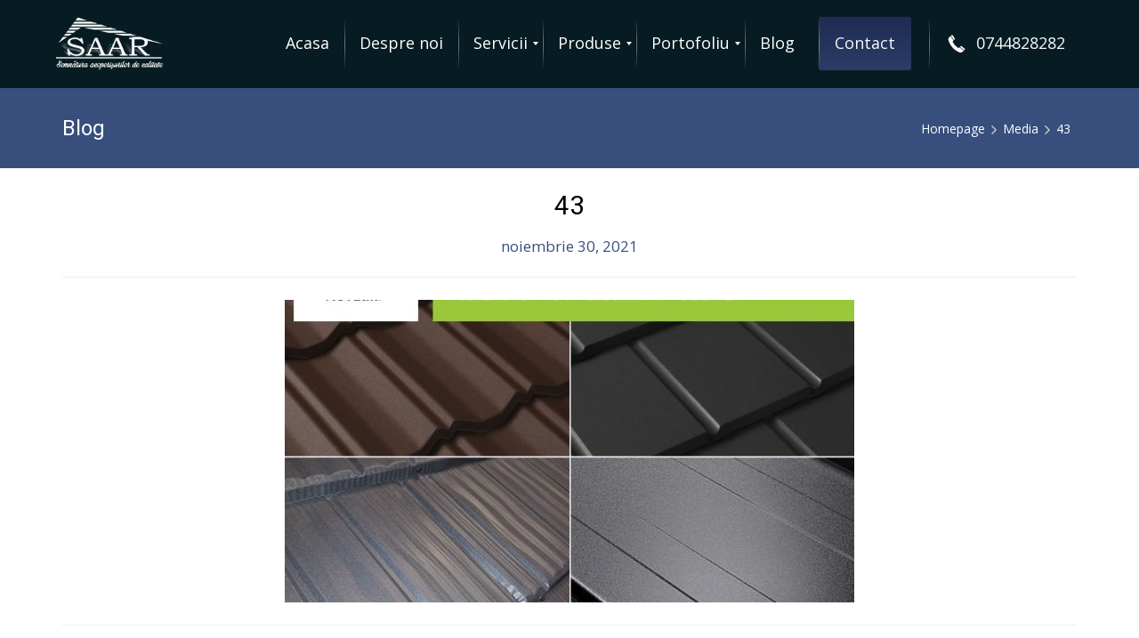

--- FILE ---
content_type: text/html; charset=UTF-8
request_url: https://tigla-metalica.com/novatik-inseamna-calitate-estetica-deosebita-si-inovatie/attachment/43/
body_size: 16507
content:
<!DOCTYPE html>
<html dir="ltr" lang="ro-RO" prefix="og: https://ogp.me/ns#" class="js">
<head>
        <meta charset="UTF-8">
    <meta http-equiv="X-UA-Compatible" content="IE=edge">
    <meta name="viewport" content="width=device-width, initial-scale=1">
    <!-- The above 3 meta tags *must* come first in the head; any other head content must come *after* these tags -->

    <link rel="profile" href="http://gmpg.org/xfn/11">
    <link rel="pingback" href="https://tigla-metalica.com/xmlrpc.php">

    <title>43 | SAAR - Semnatura acoperisurilor de calitate</title>

		<!-- All in One SEO 4.9.2 - aioseo.com -->
	<meta name="robots" content="max-image-preview:large" />
	<meta name="author" content="constantin"/>
	<meta name="google-site-verification" content="cUgVvqpm40vhJHdHl0ZWskYdjhFN9ylB5pWVoDRek6E" />
	<link rel="canonical" href="https://tigla-metalica.com/novatik-inseamna-calitate-estetica-deosebita-si-inovatie/attachment/43/" />
	<meta name="generator" content="All in One SEO (AIOSEO) 4.9.2" />
		<meta property="og:locale" content="ro_RO" />
		<meta property="og:site_name" content="SAAR - Semnatura acoperisurilor de calitate | Proiectare, montaj, renovare acoperisuri Prahova, Ilfov, Bucuresti" />
		<meta property="og:type" content="article" />
		<meta property="og:title" content="43 | SAAR - Semnatura acoperisurilor de calitate" />
		<meta property="og:url" content="https://tigla-metalica.com/novatik-inseamna-calitate-estetica-deosebita-si-inovatie/attachment/43/" />
		<meta property="article:published_time" content="2021-11-30T19:16:37+00:00" />
		<meta property="article:modified_time" content="2021-11-30T19:16:37+00:00" />
		<meta name="twitter:card" content="summary" />
		<meta name="twitter:title" content="43 | SAAR - Semnatura acoperisurilor de calitate" />
		<script type="application/ld+json" class="aioseo-schema">
			{"@context":"https:\/\/schema.org","@graph":[{"@type":"BreadcrumbList","@id":"https:\/\/tigla-metalica.com\/novatik-inseamna-calitate-estetica-deosebita-si-inovatie\/attachment\/43\/#breadcrumblist","itemListElement":[{"@type":"ListItem","@id":"https:\/\/tigla-metalica.com#listItem","position":1,"name":"Home","item":"https:\/\/tigla-metalica.com","nextItem":{"@type":"ListItem","@id":"https:\/\/tigla-metalica.com\/novatik-inseamna-calitate-estetica-deosebita-si-inovatie\/attachment\/43\/#listItem","name":"43"}},{"@type":"ListItem","@id":"https:\/\/tigla-metalica.com\/novatik-inseamna-calitate-estetica-deosebita-si-inovatie\/attachment\/43\/#listItem","position":2,"name":"43","previousItem":{"@type":"ListItem","@id":"https:\/\/tigla-metalica.com#listItem","name":"Home"}}]},{"@type":"ItemPage","@id":"https:\/\/tigla-metalica.com\/novatik-inseamna-calitate-estetica-deosebita-si-inovatie\/attachment\/43\/#itempage","url":"https:\/\/tigla-metalica.com\/novatik-inseamna-calitate-estetica-deosebita-si-inovatie\/attachment\/43\/","name":"43 | SAAR - Semnatura acoperisurilor de calitate","inLanguage":"ro-RO","isPartOf":{"@id":"https:\/\/tigla-metalica.com\/#website"},"breadcrumb":{"@id":"https:\/\/tigla-metalica.com\/novatik-inseamna-calitate-estetica-deosebita-si-inovatie\/attachment\/43\/#breadcrumblist"},"author":{"@id":"https:\/\/tigla-metalica.com\/author\/constantin\/#author"},"creator":{"@id":"https:\/\/tigla-metalica.com\/author\/constantin\/#author"},"datePublished":"2021-11-30T19:16:37+03:00","dateModified":"2021-11-30T19:16:37+03:00"},{"@type":"Organization","@id":"https:\/\/tigla-metalica.com\/#organization","name":"SAAR - Semnatura acoperisurilor de calitate","description":"Proiectare, montaj, renovare acoperisuri Prahova, Ilfov, Bucuresti","url":"https:\/\/tigla-metalica.com\/"},{"@type":"Person","@id":"https:\/\/tigla-metalica.com\/author\/constantin\/#author","url":"https:\/\/tigla-metalica.com\/author\/constantin\/","name":"constantin","image":{"@type":"ImageObject","@id":"https:\/\/tigla-metalica.com\/novatik-inseamna-calitate-estetica-deosebita-si-inovatie\/attachment\/43\/#authorImage","url":"https:\/\/secure.gravatar.com\/avatar\/fffa33f8398a4fa82fc49fffd4de380566c04f1608e8ca3f2bd96d7bafb23728?s=96&d=mm&r=g","width":96,"height":96,"caption":"constantin"}},{"@type":"WebSite","@id":"https:\/\/tigla-metalica.com\/#website","url":"https:\/\/tigla-metalica.com\/","name":"SAAR - Semnatura acoperisurilor de calitate","description":"Proiectare, montaj, renovare acoperisuri Prahova, Ilfov, Bucuresti","inLanguage":"ro-RO","publisher":{"@id":"https:\/\/tigla-metalica.com\/#organization"}}]}
		</script>
		<!-- All in One SEO -->

<link rel='dns-prefetch' href='//fonts.googleapis.com' />
<link rel='dns-prefetch' href='//www.googletagmanager.com' />
<link rel='preconnect' href='https://fonts.gstatic.com' crossorigin />
<link rel="alternate" type="application/rss+xml" title="SAAR - Semnatura acoperisurilor de calitate &raquo; Flux" href="https://tigla-metalica.com/feed/" />
<link rel="alternate" type="application/rss+xml" title="SAAR - Semnatura acoperisurilor de calitate &raquo; Flux comentarii" href="https://tigla-metalica.com/comments/feed/" />
<link rel="alternate" title="oEmbed (JSON)" type="application/json+oembed" href="https://tigla-metalica.com/wp-json/oembed/1.0/embed?url=https%3A%2F%2Ftigla-metalica.com%2Fnovatik-inseamna-calitate-estetica-deosebita-si-inovatie%2Fattachment%2F43%2F" />
<link rel="alternate" title="oEmbed (XML)" type="text/xml+oembed" href="https://tigla-metalica.com/wp-json/oembed/1.0/embed?url=https%3A%2F%2Ftigla-metalica.com%2Fnovatik-inseamna-calitate-estetica-deosebita-si-inovatie%2Fattachment%2F43%2F&#038;format=xml" />
<style id='wp-img-auto-sizes-contain-inline-css' type='text/css'>
img:is([sizes=auto i],[sizes^="auto," i]){contain-intrinsic-size:3000px 1500px}
/*# sourceURL=wp-img-auto-sizes-contain-inline-css */
</style>
<style id='wp-emoji-styles-inline-css' type='text/css'>

	img.wp-smiley, img.emoji {
		display: inline !important;
		border: none !important;
		box-shadow: none !important;
		height: 1em !important;
		width: 1em !important;
		margin: 0 0.07em !important;
		vertical-align: -0.1em !important;
		background: none !important;
		padding: 0 !important;
	}
/*# sourceURL=wp-emoji-styles-inline-css */
</style>
<style id='wp-block-library-inline-css' type='text/css'>
:root{--wp-block-synced-color:#7a00df;--wp-block-synced-color--rgb:122,0,223;--wp-bound-block-color:var(--wp-block-synced-color);--wp-editor-canvas-background:#ddd;--wp-admin-theme-color:#007cba;--wp-admin-theme-color--rgb:0,124,186;--wp-admin-theme-color-darker-10:#006ba1;--wp-admin-theme-color-darker-10--rgb:0,107,160.5;--wp-admin-theme-color-darker-20:#005a87;--wp-admin-theme-color-darker-20--rgb:0,90,135;--wp-admin-border-width-focus:2px}@media (min-resolution:192dpi){:root{--wp-admin-border-width-focus:1.5px}}.wp-element-button{cursor:pointer}:root .has-very-light-gray-background-color{background-color:#eee}:root .has-very-dark-gray-background-color{background-color:#313131}:root .has-very-light-gray-color{color:#eee}:root .has-very-dark-gray-color{color:#313131}:root .has-vivid-green-cyan-to-vivid-cyan-blue-gradient-background{background:linear-gradient(135deg,#00d084,#0693e3)}:root .has-purple-crush-gradient-background{background:linear-gradient(135deg,#34e2e4,#4721fb 50%,#ab1dfe)}:root .has-hazy-dawn-gradient-background{background:linear-gradient(135deg,#faaca8,#dad0ec)}:root .has-subdued-olive-gradient-background{background:linear-gradient(135deg,#fafae1,#67a671)}:root .has-atomic-cream-gradient-background{background:linear-gradient(135deg,#fdd79a,#004a59)}:root .has-nightshade-gradient-background{background:linear-gradient(135deg,#330968,#31cdcf)}:root .has-midnight-gradient-background{background:linear-gradient(135deg,#020381,#2874fc)}:root{--wp--preset--font-size--normal:16px;--wp--preset--font-size--huge:42px}.has-regular-font-size{font-size:1em}.has-larger-font-size{font-size:2.625em}.has-normal-font-size{font-size:var(--wp--preset--font-size--normal)}.has-huge-font-size{font-size:var(--wp--preset--font-size--huge)}.has-text-align-center{text-align:center}.has-text-align-left{text-align:left}.has-text-align-right{text-align:right}.has-fit-text{white-space:nowrap!important}#end-resizable-editor-section{display:none}.aligncenter{clear:both}.items-justified-left{justify-content:flex-start}.items-justified-center{justify-content:center}.items-justified-right{justify-content:flex-end}.items-justified-space-between{justify-content:space-between}.screen-reader-text{border:0;clip-path:inset(50%);height:1px;margin:-1px;overflow:hidden;padding:0;position:absolute;width:1px;word-wrap:normal!important}.screen-reader-text:focus{background-color:#ddd;clip-path:none;color:#444;display:block;font-size:1em;height:auto;left:5px;line-height:normal;padding:15px 23px 14px;text-decoration:none;top:5px;width:auto;z-index:100000}html :where(.has-border-color){border-style:solid}html :where([style*=border-top-color]){border-top-style:solid}html :where([style*=border-right-color]){border-right-style:solid}html :where([style*=border-bottom-color]){border-bottom-style:solid}html :where([style*=border-left-color]){border-left-style:solid}html :where([style*=border-width]){border-style:solid}html :where([style*=border-top-width]){border-top-style:solid}html :where([style*=border-right-width]){border-right-style:solid}html :where([style*=border-bottom-width]){border-bottom-style:solid}html :where([style*=border-left-width]){border-left-style:solid}html :where(img[class*=wp-image-]){height:auto;max-width:100%}:where(figure){margin:0 0 1em}html :where(.is-position-sticky){--wp-admin--admin-bar--position-offset:var(--wp-admin--admin-bar--height,0px)}@media screen and (max-width:600px){html :where(.is-position-sticky){--wp-admin--admin-bar--position-offset:0px}}

/*# sourceURL=wp-block-library-inline-css */
</style><style id='global-styles-inline-css' type='text/css'>
:root{--wp--preset--aspect-ratio--square: 1;--wp--preset--aspect-ratio--4-3: 4/3;--wp--preset--aspect-ratio--3-4: 3/4;--wp--preset--aspect-ratio--3-2: 3/2;--wp--preset--aspect-ratio--2-3: 2/3;--wp--preset--aspect-ratio--16-9: 16/9;--wp--preset--aspect-ratio--9-16: 9/16;--wp--preset--color--black: #000000;--wp--preset--color--cyan-bluish-gray: #abb8c3;--wp--preset--color--white: #ffffff;--wp--preset--color--pale-pink: #f78da7;--wp--preset--color--vivid-red: #cf2e2e;--wp--preset--color--luminous-vivid-orange: #ff6900;--wp--preset--color--luminous-vivid-amber: #fcb900;--wp--preset--color--light-green-cyan: #7bdcb5;--wp--preset--color--vivid-green-cyan: #00d084;--wp--preset--color--pale-cyan-blue: #8ed1fc;--wp--preset--color--vivid-cyan-blue: #0693e3;--wp--preset--color--vivid-purple: #9b51e0;--wp--preset--gradient--vivid-cyan-blue-to-vivid-purple: linear-gradient(135deg,rgb(6,147,227) 0%,rgb(155,81,224) 100%);--wp--preset--gradient--light-green-cyan-to-vivid-green-cyan: linear-gradient(135deg,rgb(122,220,180) 0%,rgb(0,208,130) 100%);--wp--preset--gradient--luminous-vivid-amber-to-luminous-vivid-orange: linear-gradient(135deg,rgb(252,185,0) 0%,rgb(255,105,0) 100%);--wp--preset--gradient--luminous-vivid-orange-to-vivid-red: linear-gradient(135deg,rgb(255,105,0) 0%,rgb(207,46,46) 100%);--wp--preset--gradient--very-light-gray-to-cyan-bluish-gray: linear-gradient(135deg,rgb(238,238,238) 0%,rgb(169,184,195) 100%);--wp--preset--gradient--cool-to-warm-spectrum: linear-gradient(135deg,rgb(74,234,220) 0%,rgb(151,120,209) 20%,rgb(207,42,186) 40%,rgb(238,44,130) 60%,rgb(251,105,98) 80%,rgb(254,248,76) 100%);--wp--preset--gradient--blush-light-purple: linear-gradient(135deg,rgb(255,206,236) 0%,rgb(152,150,240) 100%);--wp--preset--gradient--blush-bordeaux: linear-gradient(135deg,rgb(254,205,165) 0%,rgb(254,45,45) 50%,rgb(107,0,62) 100%);--wp--preset--gradient--luminous-dusk: linear-gradient(135deg,rgb(255,203,112) 0%,rgb(199,81,192) 50%,rgb(65,88,208) 100%);--wp--preset--gradient--pale-ocean: linear-gradient(135deg,rgb(255,245,203) 0%,rgb(182,227,212) 50%,rgb(51,167,181) 100%);--wp--preset--gradient--electric-grass: linear-gradient(135deg,rgb(202,248,128) 0%,rgb(113,206,126) 100%);--wp--preset--gradient--midnight: linear-gradient(135deg,rgb(2,3,129) 0%,rgb(40,116,252) 100%);--wp--preset--font-size--small: 13px;--wp--preset--font-size--medium: 20px;--wp--preset--font-size--large: 36px;--wp--preset--font-size--x-large: 42px;--wp--preset--spacing--20: 0.44rem;--wp--preset--spacing--30: 0.67rem;--wp--preset--spacing--40: 1rem;--wp--preset--spacing--50: 1.5rem;--wp--preset--spacing--60: 2.25rem;--wp--preset--spacing--70: 3.38rem;--wp--preset--spacing--80: 5.06rem;--wp--preset--shadow--natural: 6px 6px 9px rgba(0, 0, 0, 0.2);--wp--preset--shadow--deep: 12px 12px 50px rgba(0, 0, 0, 0.4);--wp--preset--shadow--sharp: 6px 6px 0px rgba(0, 0, 0, 0.2);--wp--preset--shadow--outlined: 6px 6px 0px -3px rgb(255, 255, 255), 6px 6px rgb(0, 0, 0);--wp--preset--shadow--crisp: 6px 6px 0px rgb(0, 0, 0);}:where(.is-layout-flex){gap: 0.5em;}:where(.is-layout-grid){gap: 0.5em;}body .is-layout-flex{display: flex;}.is-layout-flex{flex-wrap: wrap;align-items: center;}.is-layout-flex > :is(*, div){margin: 0;}body .is-layout-grid{display: grid;}.is-layout-grid > :is(*, div){margin: 0;}:where(.wp-block-columns.is-layout-flex){gap: 2em;}:where(.wp-block-columns.is-layout-grid){gap: 2em;}:where(.wp-block-post-template.is-layout-flex){gap: 1.25em;}:where(.wp-block-post-template.is-layout-grid){gap: 1.25em;}.has-black-color{color: var(--wp--preset--color--black) !important;}.has-cyan-bluish-gray-color{color: var(--wp--preset--color--cyan-bluish-gray) !important;}.has-white-color{color: var(--wp--preset--color--white) !important;}.has-pale-pink-color{color: var(--wp--preset--color--pale-pink) !important;}.has-vivid-red-color{color: var(--wp--preset--color--vivid-red) !important;}.has-luminous-vivid-orange-color{color: var(--wp--preset--color--luminous-vivid-orange) !important;}.has-luminous-vivid-amber-color{color: var(--wp--preset--color--luminous-vivid-amber) !important;}.has-light-green-cyan-color{color: var(--wp--preset--color--light-green-cyan) !important;}.has-vivid-green-cyan-color{color: var(--wp--preset--color--vivid-green-cyan) !important;}.has-pale-cyan-blue-color{color: var(--wp--preset--color--pale-cyan-blue) !important;}.has-vivid-cyan-blue-color{color: var(--wp--preset--color--vivid-cyan-blue) !important;}.has-vivid-purple-color{color: var(--wp--preset--color--vivid-purple) !important;}.has-black-background-color{background-color: var(--wp--preset--color--black) !important;}.has-cyan-bluish-gray-background-color{background-color: var(--wp--preset--color--cyan-bluish-gray) !important;}.has-white-background-color{background-color: var(--wp--preset--color--white) !important;}.has-pale-pink-background-color{background-color: var(--wp--preset--color--pale-pink) !important;}.has-vivid-red-background-color{background-color: var(--wp--preset--color--vivid-red) !important;}.has-luminous-vivid-orange-background-color{background-color: var(--wp--preset--color--luminous-vivid-orange) !important;}.has-luminous-vivid-amber-background-color{background-color: var(--wp--preset--color--luminous-vivid-amber) !important;}.has-light-green-cyan-background-color{background-color: var(--wp--preset--color--light-green-cyan) !important;}.has-vivid-green-cyan-background-color{background-color: var(--wp--preset--color--vivid-green-cyan) !important;}.has-pale-cyan-blue-background-color{background-color: var(--wp--preset--color--pale-cyan-blue) !important;}.has-vivid-cyan-blue-background-color{background-color: var(--wp--preset--color--vivid-cyan-blue) !important;}.has-vivid-purple-background-color{background-color: var(--wp--preset--color--vivid-purple) !important;}.has-black-border-color{border-color: var(--wp--preset--color--black) !important;}.has-cyan-bluish-gray-border-color{border-color: var(--wp--preset--color--cyan-bluish-gray) !important;}.has-white-border-color{border-color: var(--wp--preset--color--white) !important;}.has-pale-pink-border-color{border-color: var(--wp--preset--color--pale-pink) !important;}.has-vivid-red-border-color{border-color: var(--wp--preset--color--vivid-red) !important;}.has-luminous-vivid-orange-border-color{border-color: var(--wp--preset--color--luminous-vivid-orange) !important;}.has-luminous-vivid-amber-border-color{border-color: var(--wp--preset--color--luminous-vivid-amber) !important;}.has-light-green-cyan-border-color{border-color: var(--wp--preset--color--light-green-cyan) !important;}.has-vivid-green-cyan-border-color{border-color: var(--wp--preset--color--vivid-green-cyan) !important;}.has-pale-cyan-blue-border-color{border-color: var(--wp--preset--color--pale-cyan-blue) !important;}.has-vivid-cyan-blue-border-color{border-color: var(--wp--preset--color--vivid-cyan-blue) !important;}.has-vivid-purple-border-color{border-color: var(--wp--preset--color--vivid-purple) !important;}.has-vivid-cyan-blue-to-vivid-purple-gradient-background{background: var(--wp--preset--gradient--vivid-cyan-blue-to-vivid-purple) !important;}.has-light-green-cyan-to-vivid-green-cyan-gradient-background{background: var(--wp--preset--gradient--light-green-cyan-to-vivid-green-cyan) !important;}.has-luminous-vivid-amber-to-luminous-vivid-orange-gradient-background{background: var(--wp--preset--gradient--luminous-vivid-amber-to-luminous-vivid-orange) !important;}.has-luminous-vivid-orange-to-vivid-red-gradient-background{background: var(--wp--preset--gradient--luminous-vivid-orange-to-vivid-red) !important;}.has-very-light-gray-to-cyan-bluish-gray-gradient-background{background: var(--wp--preset--gradient--very-light-gray-to-cyan-bluish-gray) !important;}.has-cool-to-warm-spectrum-gradient-background{background: var(--wp--preset--gradient--cool-to-warm-spectrum) !important;}.has-blush-light-purple-gradient-background{background: var(--wp--preset--gradient--blush-light-purple) !important;}.has-blush-bordeaux-gradient-background{background: var(--wp--preset--gradient--blush-bordeaux) !important;}.has-luminous-dusk-gradient-background{background: var(--wp--preset--gradient--luminous-dusk) !important;}.has-pale-ocean-gradient-background{background: var(--wp--preset--gradient--pale-ocean) !important;}.has-electric-grass-gradient-background{background: var(--wp--preset--gradient--electric-grass) !important;}.has-midnight-gradient-background{background: var(--wp--preset--gradient--midnight) !important;}.has-small-font-size{font-size: var(--wp--preset--font-size--small) !important;}.has-medium-font-size{font-size: var(--wp--preset--font-size--medium) !important;}.has-large-font-size{font-size: var(--wp--preset--font-size--large) !important;}.has-x-large-font-size{font-size: var(--wp--preset--font-size--x-large) !important;}
/*# sourceURL=global-styles-inline-css */
</style>

<style id='classic-theme-styles-inline-css' type='text/css'>
/*! This file is auto-generated */
.wp-block-button__link{color:#fff;background-color:#32373c;border-radius:9999px;box-shadow:none;text-decoration:none;padding:calc(.667em + 2px) calc(1.333em + 2px);font-size:1.125em}.wp-block-file__button{background:#32373c;color:#fff;text-decoration:none}
/*# sourceURL=/wp-includes/css/classic-themes.min.css */
</style>
<link rel='stylesheet' id='rs-plugin-settings-css' href='https://tigla-metalica.com/wp-content/plugins/revslider/public/assets/css/rs6.css?ver=6.1.8' type='text/css' media='all' />
<style id='rs-plugin-settings-inline-css' type='text/css'>
#rs-demo-id {}
/*# sourceURL=rs-plugin-settings-inline-css */
</style>
<link rel='stylesheet' id='bootstrap-css' href='https://tigla-metalica.com/wp-content/themes/leadinjection/bower_components/bootstrap/dist/css/bootstrap.min.css?ver=6.9' type='text/css' media='all' />
<link rel='stylesheet' id='fontawesome-css' href='https://tigla-metalica.com/wp-content/themes/leadinjection/bower_components/fontawesome/css/font-awesome.min.css?ver=6.9' type='text/css' media='all' />
<link rel='stylesheet' id='animate-css' href='https://tigla-metalica.com/wp-content/themes/leadinjection/bower_components/animate.css/animate.min.css?ver=6.9' type='text/css' media='all' />
<link rel='stylesheet' id='magnific-popup-css' href='https://tigla-metalica.com/wp-content/themes/leadinjection/bower_components/magnific-popup/dist/magnific-popup.css?ver=6.9' type='text/css' media='all' />
<link rel='stylesheet' id='leadinjection-style-css' href='https://tigla-metalica.com/wp-content/themes/leadinjection/style.css?ver=6.9' type='text/css' media='all' />
<link rel='stylesheet' id='mm_icomoon-css' href='https://tigla-metalica.com/wp-content/plugins/mega_main_menu/framework/src/css/icomoon.css?ver=2.2.0' type='text/css' media='all' />
<link rel='stylesheet' id='mmm_mega_main_menu-css' href='https://tigla-metalica.com/wp-content/plugins/mega_main_menu/src/css/cache.skin.css?ver=1636975869' type='text/css' media='all' />
<link rel="preload" as="style" href="https://fonts.googleapis.com/css?family=Roboto:100,300,400,500,700,900,100italic,300italic,400italic,500italic,700italic,900italic%7COpen%20Sans:300,400,500,600,700,800,300italic,400italic,500italic,600italic,700italic,800italic&#038;display=swap&#038;ver=6.9" /><link rel="stylesheet" href="https://fonts.googleapis.com/css?family=Roboto:100,300,400,500,700,900,100italic,300italic,400italic,500italic,700italic,900italic%7COpen%20Sans:300,400,500,600,700,800,300italic,400italic,500italic,600italic,700italic,800italic&#038;display=swap&#038;ver=6.9" media="print" onload="this.media='all'"><noscript><link rel="stylesheet" href="https://fonts.googleapis.com/css?family=Roboto:100,300,400,500,700,900,100italic,300italic,400italic,500italic,700italic,900italic%7COpen%20Sans:300,400,500,600,700,800,300italic,400italic,500italic,600italic,700italic,800italic&#038;display=swap&#038;ver=6.9" /></noscript><script type="text/javascript" src="https://tigla-metalica.com/wp-includes/js/jquery/jquery.min.js?ver=3.7.1" id="jquery-core-js"></script>
<script type="text/javascript" src="https://tigla-metalica.com/wp-includes/js/jquery/jquery-migrate.min.js?ver=3.4.1" id="jquery-migrate-js"></script>
<script type="text/javascript" src="https://tigla-metalica.com/wp-content/plugins/revslider/public/assets/js/revolution.tools.min.js?ver=6.0" id="tp-tools-js"></script>
<script type="text/javascript" src="https://tigla-metalica.com/wp-content/plugins/revslider/public/assets/js/rs6.min.js?ver=6.1.8" id="revmin-js"></script>
<script type="text/javascript" src="https://tigla-metalica.com/wp-content/themes/leadinjection/bower_components/waypoints/lib/jquery.waypoints.min.js?ver=6.9" id="waypoints-js"></script>
<link rel="https://api.w.org/" href="https://tigla-metalica.com/wp-json/" /><link rel="alternate" title="JSON" type="application/json" href="https://tigla-metalica.com/wp-json/wp/v2/media/2012" /><link rel="EditURI" type="application/rsd+xml" title="RSD" href="https://tigla-metalica.com/xmlrpc.php?rsd" />
<meta name="generator" content="WordPress 6.9" />
<link rel='shortlink' href='https://tigla-metalica.com/?p=2012' />
<meta name="generator" content="Redux 4.5.9" /><meta name="generator" content="Site Kit by Google 1.168.0" /><!-- Global site tag (gtag.js) - Google Analytics -->
<script async src="https://www.googletagmanager.com/gtag/js?id=G-ED4XCRKCM7"></script>
<script>
  window.dataLayer = window.dataLayer || [];
  function gtag(){dataLayer.push(arguments);}
  gtag('js', new Date());

  gtag('config', 'G-ED4XCRKCM7');
</script><meta name="generator" content="Powered by WPBakery Page Builder - drag and drop page builder for WordPress."/>
<meta name="generator" content="Powered by Slider Revolution 6.1.8 - responsive, Mobile-Friendly Slider Plugin for WordPress with comfortable drag and drop interface." />
<script type="text/javascript">function setREVStartSize(e){			
			try {								
				var pw = document.getElementById(e.c).parentNode.offsetWidth,
					newh;
				pw = pw===0 || isNaN(pw) ? window.innerWidth : pw;
				e.tabw = e.tabw===undefined ? 0 : parseInt(e.tabw);
				e.thumbw = e.thumbw===undefined ? 0 : parseInt(e.thumbw);
				e.tabh = e.tabh===undefined ? 0 : parseInt(e.tabh);
				e.thumbh = e.thumbh===undefined ? 0 : parseInt(e.thumbh);
				e.tabhide = e.tabhide===undefined ? 0 : parseInt(e.tabhide);
				e.thumbhide = e.thumbhide===undefined ? 0 : parseInt(e.thumbhide);
				e.mh = e.mh===undefined || e.mh=="" || e.mh==="auto" ? 0 : parseInt(e.mh,0);		
				if(e.layout==="fullscreen" || e.l==="fullscreen") 						
					newh = Math.max(e.mh,window.innerHeight);				
				else{					
					e.gw = Array.isArray(e.gw) ? e.gw : [e.gw];
					for (var i in e.rl) if (e.gw[i]===undefined || e.gw[i]===0) e.gw[i] = e.gw[i-1];					
					e.gh = e.el===undefined || e.el==="" || (Array.isArray(e.el) && e.el.length==0)? e.gh : e.el;
					e.gh = Array.isArray(e.gh) ? e.gh : [e.gh];
					for (var i in e.rl) if (e.gh[i]===undefined || e.gh[i]===0) e.gh[i] = e.gh[i-1];
										
					var nl = new Array(e.rl.length),
						ix = 0,						
						sl;					
					e.tabw = e.tabhide>=pw ? 0 : e.tabw;
					e.thumbw = e.thumbhide>=pw ? 0 : e.thumbw;
					e.tabh = e.tabhide>=pw ? 0 : e.tabh;
					e.thumbh = e.thumbhide>=pw ? 0 : e.thumbh;					
					for (var i in e.rl) nl[i] = e.rl[i]<window.innerWidth ? 0 : e.rl[i];
					sl = nl[0];									
					for (var i in nl) if (sl>nl[i] && nl[i]>0) { sl = nl[i]; ix=i;}															
					var m = pw>(e.gw[ix]+e.tabw+e.thumbw) ? 1 : (pw-(e.tabw+e.thumbw)) / (e.gw[ix]);					

					newh =  (e.type==="carousel" && e.justify==="true" ? e.gh[ix] : (e.gh[ix] * m)) + (e.tabh + e.thumbh);
				}			
				
				if(window.rs_init_css===undefined) window.rs_init_css = document.head.appendChild(document.createElement("style"));					
				document.getElementById(e.c).height = newh;
				window.rs_init_css.innerHTML += "#"+e.c+"_wrapper { height: "+newh+"px }";				
			} catch(e){
				console.log("Failure at Presize of Slider:" + e)
			}					   
		  };</script>
		<style type="text/css" id="wp-custom-css">
			/* Header */
.li-header.header-style-1 .navbar {
	min-height: 0px;
}
.navbar {
	border-bottom: none;
}

.logo-container img {
	margin-bottom: 5px;
}

.li-topbar .contact-info a {
	font-size: 18px;
}





.li-side-icon-text.left .li-side-icon-text-title{
	font-size: 160%;
	margin-bottom: 0px;
}
.li-side-icon-text .li-side-icon-text-content{
	padding-top: 0px;
}

/* Pop-up form css*/
@media only screen and (min-width: 700px) {
#liModal-445 {
	margin: 6vh auto;
}
}
.li-modal .modal-dialog .modal-content {
	overflow: hidden;
	border-radius: 10px;
}

@media only screen and (max-width: 700px) {
	#slide-in-mobil {
		display: none;
	}
}

#very-special-field {
	height: 5rem !important;
}


/* Contact-formular */

.wpcf7-form textarea{ 
    height:150px !important;
}
.btn-blue {
	background: #293963;
}
.btn-blue:hover {
	background: #1f2c53;
}

/*---Drag and Drop Multiple File Upload---*/
.codedropz-upload-handler {
	background: rgba(255, 255, 255, 0.2);
}
.codedropz-upload-inner {
	color: white;
}
.codedropz-upload-inner h3 {
	color: white;
}
.dnd-upload-counter {
	color: white;
}
.cd-upload-btn {
  color: black;
}


/* scroll up button */

.scroll-up-btn:hover {
	background-color: #384f7d !important;
}

 




/* Footer */
.widget:first-of-type h2 {
	color: #384f7d;
}

.widget ul li:before {
	color: #384f7d;
}
.widget ul li:after {
	color: #384f7d;
}






/* Fade-in effect */
.fade-in.one {
  -webkit-animation-delay: 0.1s;
  -moz-animation-delay: 0.1s;
  animation-delay: 0.1s;
}

.fade-in.two {
  -webkit-animation-delay: .3s;
  -moz-animation-delay: .3s;
  animation-delay: .3s;
}

.fade-in.three {
  -webkit-animation-delay: .6s;
  -moz-animation-delay: .6s;
  animation-delay: .6s;
}
.fade-in.four {
  -webkit-animation-delay: .9s;
  -moz-animation-delay: .9s;
  animation-delay: .9s;
}

a[href^="tel"] {
    color: white;
    text-decoration: none;
}

/* tack så mycket animation */
.checkmark__circle {
  stroke-dasharray: 166;
  stroke-dashoffset: 166;
  stroke-width: 2;
  stroke-miterlimit: 10;
  stroke: #7ac142;
  fill: none;
  animation: stroke 0.8s cubic-bezier(0.65, 0, 0.45, 1) forwards;
  animation-delay: 1s;
}

.checkmark {
  width: 86px;
  height: 86px;
  border-radius: 50%;
  display: block;
  stroke-width: 4;
  stroke: #fff;
  stroke-miterlimit: 10;
  margin: 3% auto;
  box-shadow: inset 0px 0px 0px #7ac142;
  animation: fill .5s ease-in-out .4s forwards, scale .3s ease-in-out .9s both;
  animation-delay: 1s;
}

.checkmark__check {
  transform-origin: 60% 60%;
  stroke-dasharray: 48;
  stroke-dashoffset: 48;
  animation: stroke 0.4s cubic-bezier(0.65, 0, 0.45, 1) 0.8s forwards;
  animation-delay: 1s;
}

@keyframes stroke {
  100% {
    stroke-dashoffset: 0;
  }
}
@keyframes scale {
  0%, 100% {
    transform: none;
  }
  60% {
    transform: scale3d(1.1, 1.1, 1);
  }
}
@keyframes fill {
  100% {
    box-shadow: inset 0px 0px 0px 50px #7ac142;
  }
}


/* Masonry grid “read more” button color */
.vc_btn3.vc_btn3-color-juicy-pink, .vc_btn3.vc_btn3-color-juicy-pink.vc_btn3-style-flat {
background-color: black;
border-radius: 1px;
}
.vc_btn3.vc_btn3-color-juicy-pink:hover, .vc_btn3.vc_btn3-color-juicy-pink.vc_btn3-style-flat:hover {
background-color: #d9ccb9;
}		</style>
		<style id="rdx_option-dynamic-css" title="dynamic-css" class="redux-options-output">h1,h2,h3,h4,h5,h6{font-family:Roboto;font-weight:400;font-style:normal;}body{font-family:"Open Sans";line-height:28px;font-weight:normal;font-style:normal;color:#000000;font-size:17px;}a,.li-heading,.feature-icon-text .feature-icon-text-icon.underline,.li-footer h1, .li-footer h2, .li-footer h3, .li-footer h4, .li-footer h5, .li-footer h6,.widget ul li a:after,.widget ul li:after,.widget_recent_comments ul li:before,.widget_recent_comments ul li a,.pagination .page-numbers,#wp-calendar caption,.comments-area h2,.search-result-title span,.header-nav .navbar ul li .dropdown-menu li a:after,.header-nav .navbar ul  a:hover,.header-nav .navbar ul li.open a,.header-nav .navbar ul li.active a:hover,.header-nav .navbar ul li.open a:focus,.navbar-default .navbar-nav>li>a:focus,.navbar-default .navbar-nav>li>a:hover,.li-rating-slider .stars,.li-rating-slider .author,.li-countdown,.pricing-table .pricing-table-col .pricing-table-price,.error-404 h3,.li-review-block .review-block-author-source,.person-profile .person-profile-content .person-profile-name,.person-profile .person-profile-social-links li a:hover,.li-person-profile-small .profile-social-links li a:hover,.li-person-profile-small .profile-name,.feature-icon-text .feature-icon-text-icon,.li-side-icon-text .li-side-icon-text-icon,.li-icon-list li i, .li-icon-list li span,.li-icon-list .list-item-icon,.li-icon-text-box .li-icon-text-box-inner .li-icon-text-box-title,.li-icon-text-box .li-icon-text-box-inner .li-icon-text-box-icon,.li-icon .li-icon-sign.icon-default,.li-icon .li-icon-sign.big:hover.big,.li-icon .li-icon-sign.icon-default:hover.round,.li-icon .li-icon-sign.icon-default:hover.square,.li-icon .li-icon-sign.icon-default.outline,.li-icon .li-icon-sign.icon-default.round.outline,.li-icon .li-icon-sign.icon-default.square.outline,.li-icon .li-icon-sign.icon-white:hover.round.outline a{color:#384F7D;}.widget_search .search-submit,.pagination .page-numbers.current,.navbar-default .navbar-toggle .icon-bar,.pagination .page-numbers:hover,.widget_tag_cloud .tagcloud a:hover,.search .search-submit,.header-nav .navbar ul li .dropdown-menu li a:hover,.image-testimonial-slider .image-testimonial-slider-slides,.li-image figure,.page-title,.error-404 .search-submit,.location-map .location-map-address .location-map-address-box,.person-profile .person-profile-social-links li a,.li-accordion .panel-heading,.li-accordion-bullets-round .panel-heading,.scroll-up-btn:hover,.label-default,.pricing-table .pricing-table-col.highlight,.li-icon .li-icon-sign.icon-default.round,.li-icon .li-icon-sign.icon-default.square,.li-icon .li-icon-sign.icon-default:hover.round.outline,.li-icon .li-icon-sign.icon-default:hover.square.outline,.li-side-icon-text .li-side-icon-text-icon_round,.post .post-quote,.post .post-audio,.post .post-link{background-color:#384F7D;}.author-post .author-img img,.comments-area .comment-author img,.js div#preloader .loader,.search-result-title,.feature-icon-text .feature-icon-text-icon.underline,.header-nav .navbar ul li .dropdown-menu,.image-testimonial-slider .image-testimonial-slider-indicators li.active,.image-testimonial-slider .image-testimonial-slider-arrow,.image-testimonial-slider.outline .image-testimonial-slider-slides,.image-testimonial-slider.outline .image-testimonial-slider-arrow,.li-countdown.box .li-countdown-block,.li-countdown.line .li-countdown-block .li-countdown-counter,.li-countdown.round .li-countdown-bloc,.error-404 .container,.location-map #location-map-gmap,.person-profile .person-profile-social-links li a:hover,.li-person-profile-small .profile-social-links li a:hover,.widget_search .search-field:focus,.li-accordion .panel-heading,.li-accordion .panel,blockquote,.wpcf7-defaults:focus, .wpcf7-text:focus, .wpcf7-date:focus, .wpcf7-number:focus, .wpcf7-textarea:focus, .wpcf7-select:focus, .wpcf7-quiz:focus,.li-side-icon-text .li-side-icon-text-icon_outline,.li-icon-text-box,.li-icon .li-icon-sign.icon-default.underline,.li-icon .li-icon-sign.icon-default:hover.round,.li-icon .li-icon-sign.icon-default:hover.square,.li-icon .li-icon-sign.icon-default.outline,.li-icon .li-icon-sign.icon-default.round.outline,.li-icon .li-icon-sign.icon-default:hover.round.outline,.li-icon .li-icon-sign.icon-default.square.outline,.li-icon .li-icon-sign.icon-default:hover.square.outline{border-color:#384F7D;}a,.feature-icon-text-title a{color:#384f7d;}a:hover,.feature-icon-text-title a:hover{color:#7c7c7c;}body,.js div#preloader{background-color:#eeeeee;}.page-container{background-color:#ffffff;}.page-title h1,.page-title .breadcrumbs,.page-title .breadcrumbs li a{color:#FFFFFF;}.footer-widget-bar a, footer .widget ul li a{color:#071c22;}.footer-widget-bar a:hover, footer .widget ul li a:hover{color:#f9f9f9;}.li-footer .footer-copyright{background-color:#071c22;}.li-footer .footer-copyright{color:#f7f7f7;}.li-mobile-contact-bar .li-mobile-contact-bar-button{background-color:#384f7d;}.li-mobile-contact-bar .li-mobile-contact-bar-button a{color:#ffffff;}</style><noscript><style> .wpb_animate_when_almost_visible { opacity: 1; }</style></noscript>
    
                    <link rel="shortcut icon" href="https://tigla-metalica.com/wp-content/uploads/2021/11/68008-200.png"/>
        
    
    <!--[if lt IE 9]><script src="https://tigla-metalica.com/wp-content/themes/leadinjection/bower_components/html5shiv/dist/html5shiv.min.js"></script><script src="https://tigla-metalica.com/wp-content/themes/leadinjection/bower_components/respond/dest/respond.min.js"></script><![endif]-->

    
<link rel='stylesheet' id='joinchat-css' href='https://tigla-metalica.com/wp-content/plugins/creame-whatsapp-me/public/css/joinchat.min.css?ver=6.0.8' type='text/css' media='all' />
<style id='joinchat-inline-css' type='text/css'>
.joinchat{--ch:142;--cs:70%;--cl:49%;--bw:1}
/*# sourceURL=joinchat-inline-css */
</style>
</head>

<body class="attachment wp-singular attachment-template-default single single-attachment postid-2012 attachmentid-2012 attachment-jpeg wp-theme-leadinjection mmm mega_main_menu-2-2-0 group-blog wpb-js-composer js-comp-ver-6.1 vc_responsive">
    <div id="preloader">
        <div class="loader">Loading...</div>
    </div>


<div id="li-page-top" class="page-container fluid">

    
<!-- start header nav -->

    <div class="li-header header-style-1 show">


        

        <nav class="navbar">
            
                
<!-- begin "mega_main_menu" -->
<div id="primary" class="mega_main_menu primary primary_style-flat icons-left first-lvl-align-right first-lvl-separator-smooth direction-horizontal fullwidth-disable pushing_content-disable mobile_minimized-enable dropdowns_trigger-hover dropdowns_animation-anim_2 no-search no-woo_cart no-buddypress responsive-enable coercive_styles-disable indefinite_location_mode-disable language_direction-ltr version-2-2-0 logo-desktop logo-sticky logo-mobile mega_main">
	<div class="menu_holder">
	<div class="mmm_fullwidth_container"></div><!-- class="fullwidth_container" -->
		<div class="menu_inner" role="navigation">
			<span class="nav_logo">
				<a class="logo_link" href="https://tigla-metalica.com" title="SAAR - Semnatura acoperisurilor de calitate">
					<img src="https://tigla-metalica.com/wp-content/uploads/2021/10/logo-roof2-mic2.png" alt="SAAR - Semnatura acoperisurilor de calitate" />
				</a>
				<span class="mobile_toggle" data-target="#main_ul-primary" aria-expanded="false" aria-controls="main_ul-primary">
					<span class="mobile_button">
						MENIU &nbsp;
						<span class="symbol_menu">&equiv;</span>
						<span class="symbol_cross">&#x2573;</span>
					</span><!-- class="mobile_button" -->
				</span><!-- /class="mobile_toggle" -->
			</span><!-- /class="nav_logo" -->
				<ul id="main_ul-primary" class="mega_main_menu_ul" role="menubar" aria-label="MENIU">
<li id="menu-item-108" class="menu-item menu-item-type-post_type menu-item-object-page menu-item-home menu-item-108 default_dropdown default_style drop_to_right submenu_default_width columns1">
	<a href="https://tigla-metalica.com/" class="item_link  disable_icon" role="menuitem" tabindex="0">
		<i class=""></i> 
		<span class="link_content">
			<span class="link_text">
				Acasa
			</span><!-- /.link_text -->
		</span><!-- /.link_content -->
	</a><!-- /.item_link -->
</li>
<li id="menu-item-195" class="menu-item menu-item-type-post_type menu-item-object-page menu-item-195 default_dropdown default_style drop_to_right submenu_default_width columns1">
	<a href="https://tigla-metalica.com/despre-noi/" class="item_link  disable_icon" role="menuitem" tabindex="0">
		<i class=""></i> 
		<span class="link_content">
			<span class="link_text">
				Despre noi
			</span><!-- /.link_text -->
		</span><!-- /.link_content -->
	</a><!-- /.item_link -->
</li>
<li id="menu-item-53" class="menu-item menu-item-type-custom menu-item-object-custom menu-item-53 default_dropdown default_style drop_to_right submenu_default_width columns1">
	<a href="#" class="item_link  disable_icon" aria-haspopup="true" aria-expanded="false" role="menuitem" tabindex="0">
		<i class=""></i> 
		<span class="link_content">
			<span class="link_text">
				Servicii
			</span><!-- /.link_text -->
		</span><!-- /.link_content -->
	</a><!-- /.item_link -->
	<ul class="mega_dropdown" aria-expanded="false" aria-hidden="true" role="menu" aria-label="Servicii">
	<li id="menu-item-199" class="menu-item menu-item-type-post_type menu-item-object-page menu-item-199 default_dropdown default_style drop_to_right submenu_default_width columns1">
		<a href="https://tigla-metalica.com/servicii-de-proiectare-si-consiliere/" class="item_link  disable_icon" role="menuitem" tabindex="0">
			<i class=""></i> 
			<span class="link_content">
				<span class="link_text">
					Servicii de proiectare si consiliere
				</span><!-- /.link_text -->
			</span><!-- /.link_content -->
		</a><!-- /.item_link -->
	</li>
	<li id="menu-item-198" class="menu-item menu-item-type-post_type menu-item-object-page menu-item-198 default_dropdown default_style drop_to_right submenu_default_width columns1">
		<a href="https://tigla-metalica.com/servicii-de-montaj-tigla-metalica/" class="item_link  disable_icon" role="menuitem" tabindex="0">
			<i class=""></i> 
			<span class="link_content">
				<span class="link_text">
					Servicii de montaj tigla metalica
				</span><!-- /.link_text -->
			</span><!-- /.link_content -->
		</a><!-- /.item_link -->
	</li>
	<li id="menu-item-196" class="menu-item menu-item-type-post_type menu-item-object-page menu-item-196 default_dropdown default_style drop_to_right submenu_default_width columns1">
		<a href="https://tigla-metalica.com/servicii-de-izolatii-si-termoizolatii/" class="item_link  disable_icon" role="menuitem" tabindex="0">
			<i class=""></i> 
			<span class="link_content">
				<span class="link_text">
					Servicii de izolatii si termoizolatii
				</span><!-- /.link_text -->
			</span><!-- /.link_content -->
		</a><!-- /.item_link -->
	</li>
	<li id="menu-item-197" class="menu-item menu-item-type-post_type menu-item-object-page menu-item-197 default_dropdown default_style drop_to_right submenu_default_width columns1">
		<a href="https://tigla-metalica.com/servicii-de-renovare-sistem-complet-acoperis/" class="item_link  disable_icon" role="menuitem" tabindex="0">
			<i class=""></i> 
			<span class="link_content">
				<span class="link_text">
					Servicii de renovare sistem complet acoperis
				</span><!-- /.link_text -->
			</span><!-- /.link_content -->
		</a><!-- /.item_link -->
	</li>
	<li id="menu-item-911" class="menu-item menu-item-type-post_type menu-item-object-page menu-item-911 default_dropdown default_style drop_to_right submenu_default_width columns1">
		<a href="https://tigla-metalica.com/servicii-montaj-ferestre-mansarda/" class="item_link  disable_icon" role="menuitem" tabindex="0">
			<i class=""></i> 
			<span class="link_content">
				<span class="link_text">
					Servicii montaj ferestre mansarda
				</span><!-- /.link_text -->
			</span><!-- /.link_content -->
		</a><!-- /.item_link -->
	</li>
	<li id="menu-item-910" class="menu-item menu-item-type-post_type menu-item-object-page menu-item-910 default_dropdown default_style drop_to_right submenu_default_width columns1">
		<a href="https://tigla-metalica.com/servicii-de-mansardare-profesionala/" class="item_link  disable_icon" role="menuitem" tabindex="0">
			<i class=""></i> 
			<span class="link_content">
				<span class="link_text">
					Servicii de mansardare profesionala
				</span><!-- /.link_text -->
			</span><!-- /.link_content -->
		</a><!-- /.item_link -->
	</li>
	<li id="menu-item-908" class="menu-item menu-item-type-post_type menu-item-object-page menu-item-908 default_dropdown default_style drop_to_right submenu_default_width columns1">
		<a href="https://tigla-metalica.com/tratament-ignifugare-si-fungicid/" class="item_link  disable_icon" role="menuitem" tabindex="0">
			<i class=""></i> 
			<span class="link_content">
				<span class="link_text">
					Tratament ignifugare si fungicid
				</span><!-- /.link_text -->
			</span><!-- /.link_content -->
		</a><!-- /.item_link -->
	</li>
	<li id="menu-item-3389" class="menu-item menu-item-type-post_type menu-item-object-page menu-item-3389 default_dropdown default_style drop_to_right submenu_default_width columns1">
		<a href="https://tigla-metalica.com/panouri-solare-si-centrale-fotovoltaice/" class="item_link  disable_icon" role="menuitem" tabindex="0">
			<i class=""></i> 
			<span class="link_content">
				<span class="link_text">
					Panouri solare și centrale fotovoltaice
				</span><!-- /.link_text -->
			</span><!-- /.link_content -->
		</a><!-- /.item_link -->
	</li>
	<li id="menu-item-909" class="menu-item menu-item-type-post_type menu-item-object-page menu-item-909 default_dropdown default_style drop_to_right submenu_default_width columns1">
		<a href="https://tigla-metalica.com/servicii-de-transport/" class="item_link  disable_icon" role="menuitem" tabindex="0">
			<i class=""></i> 
			<span class="link_content">
				<span class="link_text">
					Servicii de transport
				</span><!-- /.link_text -->
			</span><!-- /.link_content -->
		</a><!-- /.item_link -->
	</li>
	</ul><!-- /.mega_dropdown -->
</li>
<li id="menu-item-3054" class="menu-item menu-item-type-custom menu-item-object-custom menu-item-3054 default_dropdown default_style drop_to_right submenu_default_width columns1">
	<a href="#" class="item_link  disable_icon" aria-haspopup="true" aria-expanded="false" role="menuitem" tabindex="0">
		<i class=""></i> 
		<span class="link_content">
			<span class="link_text">
				Produse
			</span><!-- /.link_text -->
		</span><!-- /.link_content -->
	</a><!-- /.item_link -->
	<ul class="mega_dropdown" aria-expanded="false" aria-hidden="true" role="menu" aria-label="Produse">
	<li id="menu-item-3069" class="menu-item menu-item-type-custom menu-item-object-custom menu-item-3069 default_dropdown default_style drop_to_right submenu_default_width columns1">
		<a href="#" class="item_link  disable_icon" aria-haspopup="true" aria-expanded="false" role="menuitem" tabindex="0">
			<i class=""></i> 
			<span class="link_content">
				<span class="link_text">
					Novatik
				</span><!-- /.link_text -->
			</span><!-- /.link_content -->
		</a><!-- /.item_link -->
		<ul class="mega_dropdown" aria-expanded="false" aria-hidden="true" role="menu" aria-label="Novatik">
		<li id="menu-item-3055" class="menu-item menu-item-type-post_type menu-item-object-page menu-item-3055 default_dropdown default_style drop_to_right submenu_default_width columns1">
			<a href="https://tigla-metalica.com/novatik-acoperis/" class="item_link  disable_icon" role="menuitem" tabindex="0">
				<i class=""></i> 
				<span class="link_content">
					<span class="link_text">
						Novatik acoperiș &#8211; profile și accesorii
					</span><!-- /.link_text -->
				</span><!-- /.link_content -->
			</a><!-- /.item_link -->
		</li>
		<li id="menu-item-3056" class="menu-item menu-item-type-post_type menu-item-object-page menu-item-3056 default_dropdown default_style drop_to_right submenu_default_width columns1">
			<a href="https://tigla-metalica.com/sisteme-de-jgheaburi-si-burlane-novatik-ronda-si-quadra/" class="item_link  disable_icon" role="menuitem" tabindex="0">
				<i class=""></i> 
				<span class="link_content">
					<span class="link_text">
						Novatik drenaj &#8211; Sisteme de jgheaburi și burlane
					</span><!-- /.link_text -->
				</span><!-- /.link_content -->
			</a><!-- /.item_link -->
		</li>
		<li id="menu-item-3063" class="menu-item menu-item-type-post_type menu-item-object-page menu-item-3063 default_dropdown default_style drop_to_right submenu_default_width columns1">
			<a href="https://tigla-metalica.com/novatik-folii-anticondens/" class="item_link  disable_icon" role="menuitem" tabindex="0">
				<i class=""></i> 
				<span class="link_content">
					<span class="link_text">
						Novatik folii anticondens
					</span><!-- /.link_text -->
				</span><!-- /.link_content -->
			</a><!-- /.item_link -->
		</li>
		</ul><!-- /.mega_dropdown -->
	</li>
	<li id="menu-item-3070" class="menu-item menu-item-type-custom menu-item-object-custom menu-item-3070 default_dropdown default_style drop_to_right submenu_default_width columns1">
		<a href="https://tigla-metalica.com/tigla-metalica-bilka/" class="item_link  disable_icon" role="menuitem" tabindex="0">
			<i class=""></i> 
			<span class="link_content">
				<span class="link_text">
					Bilka
				</span><!-- /.link_text -->
			</span><!-- /.link_content -->
		</a><!-- /.item_link -->
	</li>
	</ul><!-- /.mega_dropdown -->
</li>
<li id="menu-item-1325" class="menu-item menu-item-type-custom menu-item-object-custom menu-item-1325 default_dropdown default_style drop_to_right submenu_default_width columns1">
	<a href="#" class="item_link  disable_icon" aria-haspopup="true" aria-expanded="false" role="menuitem" tabindex="0">
		<i class=""></i> 
		<span class="link_content">
			<span class="link_text">
				Portofoliu
			</span><!-- /.link_text -->
		</span><!-- /.link_content -->
	</a><!-- /.item_link -->
	<ul class="mega_dropdown" aria-expanded="false" aria-hidden="true" role="menu" aria-label="Portofoliu">
	<li id="menu-item-1326" class="menu-item menu-item-type-post_type menu-item-object-page menu-item-1326 default_dropdown default_style drop_to_right submenu_default_width columns1">
		<a href="https://tigla-metalica.com/proiecte-noi/" class="item_link  disable_icon" role="menuitem" tabindex="0">
			<i class=""></i> 
			<span class="link_content">
				<span class="link_text">
					Proiecte noi
				</span><!-- /.link_text -->
			</span><!-- /.link_content -->
		</a><!-- /.item_link -->
	</li>
	<li id="menu-item-1332" class="menu-item menu-item-type-post_type menu-item-object-page menu-item-1332 default_dropdown default_style drop_to_right submenu_default_width columns1">
		<a href="https://tigla-metalica.com/renovari/" class="item_link  disable_icon" role="menuitem" tabindex="0">
			<i class=""></i> 
			<span class="link_content">
				<span class="link_text">
					Renovări
				</span><!-- /.link_text -->
			</span><!-- /.link_content -->
		</a><!-- /.item_link -->
	</li>
	<li id="menu-item-1331" class="menu-item menu-item-type-post_type menu-item-object-page menu-item-1331 default_dropdown default_style drop_to_right submenu_default_width columns1">
		<a href="https://tigla-metalica.com/mansardari/" class="item_link  disable_icon" role="menuitem" tabindex="0">
			<i class=""></i> 
			<span class="link_content">
				<span class="link_text">
					Mansardări
				</span><!-- /.link_text -->
			</span><!-- /.link_content -->
		</a><!-- /.item_link -->
	</li>
	</ul><!-- /.mega_dropdown -->
</li>
<li id="menu-item-1872" class="menu-item menu-item-type-post_type menu-item-object-page menu-item-1872 default_dropdown default_style drop_to_right submenu_default_width columns1">
	<a href="https://tigla-metalica.com/articole/" class="item_link  disable_icon" role="menuitem" tabindex="0">
		<i class=""></i> 
		<span class="link_content">
			<span class="link_text">
				Blog
			</span><!-- /.link_text -->
		</span><!-- /.link_content -->
	</a><!-- /.item_link -->
</li>
<li id="menu-item-200" class="menu-item menu-item-type-post_type menu-item-object-page menu-item-200 default_dropdown additional_style_1 drop_to_right submenu_default_width columns1">
	<a href="https://tigla-metalica.com/contact/" class="item_link  disable_icon" role="menuitem" tabindex="0">
		<i class=""></i> 
		<span class="link_content">
			<span class="link_text">
				Contact
			</span><!-- /.link_text -->
		</span><!-- /.link_content -->
	</a><!-- /.item_link -->
</li>
<li id="menu-item-127" class="menu-item menu-item-type-custom menu-item-object-custom menu-item-127 default_dropdown additional_style_5 drop_to_right submenu_default_width columns1">
	<a href="tel:0744828282" class="item_link  with_icon" role="menuitem" tabindex="0">
		<i class="im-icon-phone-2"></i> 
		<span class="link_content">
			<span class="link_text">
				0744828282
			</span><!-- /.link_text -->
		</span><!-- /.link_content -->
	</a><!-- /.item_link -->
</li></ul>
		</div><!-- /class="menu_inner" -->
	</div><!-- /class="menu_holder" -->
</div><!-- /id="mega_main_menu" -->
                    </nav>

    </div>

<!-- end header nav -->


    <div id="page" class="hfeed site ">
        <a class="skip-link screen-reader-text" href="#content">Skip to content</a>



        <div id="content" class="site-content">
<div id="primary" class="content-area">
    <main id="main" class="site-main">

        
    <section class="page-title">
        <div class="container">
            <div class="row">
                <div class="col-md-6">
                    <h1>
                        Blog                    </h1>
                </div>
                <div class="col-md-6">
                    <ul class="breadcrumbs"><li class="item-home"><a class="bread-link bread-home" href="https://tigla-metalica.com/novatik-inseamna-calitate-estetica-deosebita-si-inovatie/attachment/43/" title="Homepage">Homepage</a></li><li class="separator separator-home"> <i class="fa fa-angle-right"></i> </li><li class="item-cat item-custom-post-type-attachment"><a class="bread-cat bread-custom-post-type-attachment" href="" title="Media">Media</a></li><li class="separator"> <i class="fa fa-angle-right"></i> </li><li class="item-current item-2012"><span class="bread-current bread-2012" title="43">43</span></li></ul>                </div>
            </div>
        </div>
    </section>

        <div class="container">
            <div class="row">
                <!--start main content-->
                <div class="col-md-12">

                    <article id="post-2012" class="post-2012 attachment type-attachment status-inherit hentry">
                        <header class="entry-header text-center">

                            
                            <h2 class="entry-title">43</h2>
                            <div class="entry-meta">
                                <span class="posted-on"><a href="https://tigla-metalica.com/novatik-inseamna-calitate-estetica-deosebita-si-inovatie/attachment/43/" rel="bookmark"><time class="entry-date published updated" datetime="2021-11-30T19:16:37+03:00">noiembrie 30, 2021</time></a></span>                            </div><!-- .entry-meta -->
                        </header><!-- .entry-header -->

                        <hr>

                    <div class="entry-content text-center">
                        <div class="entry-attachment">
                                                            <p class="attachment"><a href="https://tigla-metalica.com/wp-content/uploads/2021/11/43.jpg" title="43" rel="attachment"><img src="https://tigla-metalica.com/wp-content/uploads/2021/11/43.jpg" width="640" height="340"  class="attachment-medium" alt="" /></a>
                                </p>
                                                    </div>

                        <hr>
                        <div class="entry-caption"></div>


                        

                        
                    </div><!-- .entry-content -->


                    </article><!-- #post-## -->



                </div>
                <!--end main content-->


            </div>
        </div>


    </main>

</div>


</div><!-- #content -->


    
<footer id="colophon" class="li-footer li-footer-style-1">

            <div class="footer-widget-bar footer-row">
            <div class="container">
                <div class="row">
                    <div class="col-md-4">
                        <div class="footer-widget">
                            <div class="widget widget_text"><h2>DESPRE NOI</h2>			<div class="textwidget"><p>Compania noastră proiectează, montează și renovează acoperișuri în județul Prahova. Contactează-ne dacă ai nevoie de ajutor pentru renovarea, înlocuirea sau proiectarea acoperișului. Oferim inspecții tehnice gratuite ale montajului la 2 ani, la 4 ani și la 5 ani!<br />
<a href="https://tigla-metalica.com/wp-content/uploads/2021/11/logo-roof2-mic2.png"><img loading="lazy" decoding="async" class="alignnone wp-image-1688 size-full" src="https://tigla-metalica.com/wp-content/uploads/2021/11/logo-roof2-mic2.png" alt="" width="170" height="85" /></a></p>
<p>&nbsp;</p>
</div>
		</div>                                                    </div>
                    </div>
                    <div class="col-md-4">
                        <div class="footer-widget">
                            <div class="widget widget_nav_menu"><h2>SERVICII</h2><div class="menu-conference-footer-widget-menu-container"><ul id="menu-conference-footer-widget-menu" class="menu"><li id="menu-item-1680" class="menu-item menu-item-type-post_type menu-item-object-page menu-item-1680"><a href="https://tigla-metalica.com/servicii-de-izolatii-si-termoizolatii/">SERVICII DE IZOLATII SI TERMOIZOLATII</a></li>
<li id="menu-item-1681" class="menu-item menu-item-type-post_type menu-item-object-page menu-item-1681"><a href="https://tigla-metalica.com/servicii-de-mansardare-profesionala/">SERVICII DE MANSARDARE PROFESIONALA</a></li>
<li id="menu-item-1682" class="menu-item menu-item-type-post_type menu-item-object-page menu-item-1682"><a href="https://tigla-metalica.com/servicii-de-montaj-tigla-metalica/">SERVICII DE MONTAJ TIGLA METALICA</a></li>
<li id="menu-item-1683" class="menu-item menu-item-type-post_type menu-item-object-page menu-item-1683"><a href="https://tigla-metalica.com/servicii-de-proiectare-si-consiliere/">SERVICII DE PROIECTARE SI CONSILIERE</a></li>
<li id="menu-item-1684" class="menu-item menu-item-type-post_type menu-item-object-page menu-item-1684"><a href="https://tigla-metalica.com/servicii-de-renovare-sistem-complet-acoperis/">SERVICII DE RENOVARE SISTEM COMPLET ACOPERIS</a></li>
<li id="menu-item-1685" class="menu-item menu-item-type-post_type menu-item-object-page menu-item-1685"><a href="https://tigla-metalica.com/servicii-de-transport/">SERVICII DE TRANSPORT</a></li>
<li id="menu-item-1686" class="menu-item menu-item-type-post_type menu-item-object-page menu-item-1686"><a href="https://tigla-metalica.com/servicii-montaj-ferestre-mansarda/">SERVICII MONTAJ FERESTRE MANSARDA</a></li>
<li id="menu-item-1687" class="menu-item menu-item-type-post_type menu-item-object-page menu-item-1687"><a href="https://tigla-metalica.com/tratament-ignifugare-si-fungicid/">TRATAMENT IGNIFUGARE SI FUNGICID</a></li>
<li id="menu-item-3397" class="menu-item menu-item-type-post_type menu-item-object-page menu-item-3397"><a href="https://tigla-metalica.com/panouri-solare-si-centrale-fotovoltaice/">PANOURI SOLARE ȘI CENTRALE FOTOVOLTAICE</a></li>
<li id="menu-item-3398" class="menu-item menu-item-type-post_type menu-item-object-page menu-item-3398"><a href="https://tigla-metalica.com/servicii-de-transport/">SERVICII DE TRANSPORT</a></li>
</ul></div></div>                                                    </div>
                    </div>
                    <div class="col-md-4">
                        <div class="footer-widget">
                            <div class="widget widget_text"><h2>CONTACT</h2>			<div class="textwidget"><h4>SC SAAR SUNROOF SRL</h4>
<p>Str. Valeni, nr. 67, Ploiesti, Prahova<br />
<a href="tel:0744828282">0744 82 82 82</a><br />
<a href="mailto:office@saar.ro">office@saar.ro</a><br />
<a href="mailto:office@tigla-metalica.com">office@tigla-metalica.com</a></p>
<p>Luni – Vineri: 8:00 – 18:00</p>
</div>
		</div>                                                    </div>
                    </div>
                </div>
            </div>
        </div>
    
    <div class="footer-copyright footer-row">
        <div class="container">
            <div class="row">

                                    <div class="col-sm-8">
                        <div class="site-info">
                            Powered by <a href="http://hoodmedia.net">HOODmedia.net</a> - Web design &amp; SEO                        </div>
                        <!-- .site-info -->
                    </div>
                

                
            </div>
        </div>

    </div>
</footer>
            <div class="li-mobile-contact-bar hidden-sm hidden-md hidden-lg">
            <div class="li-mobile-contact-bar-button">
                <a href="tel:0744828282"><i class="fa fa-phone-square" aria-hidden="true"></i> <span>Dă-ne un telefon! 0744828282</span></a>
            </div>
        </div>
    

</div><!-- #page -->

</div><!-- #page-container -->


<a href="#li-page-top" class="scroll-to scroll-up-btn hidden-xs"><i class="fa fa-angle-double-up"></i></a>


<script type="speculationrules">
{"prefetch":[{"source":"document","where":{"and":[{"href_matches":"/*"},{"not":{"href_matches":["/wp-*.php","/wp-admin/*","/wp-content/uploads/*","/wp-content/*","/wp-content/plugins/*","/wp-content/themes/leadinjection/*","/*\\?(.+)"]}},{"not":{"selector_matches":"a[rel~=\"nofollow\"]"}},{"not":{"selector_matches":".no-prefetch, .no-prefetch a"}}]},"eagerness":"conservative"}]}
</script>
		<script type="text/javascript">
			function dnd_cf7_generateUUIDv4() {
				const bytes = new Uint8Array(16);
				crypto.getRandomValues(bytes);
				bytes[6] = (bytes[6] & 0x0f) | 0x40; // version 4
				bytes[8] = (bytes[8] & 0x3f) | 0x80; // variant 10
				const hex = Array.from(bytes, b => b.toString(16).padStart(2, "0")).join("");
				return hex.replace(/^(.{8})(.{4})(.{4})(.{4})(.{12})$/, "$1-$2-$3-$4-$5");
			}

			document.addEventListener("DOMContentLoaded", function() {
				if ( ! document.cookie.includes("wpcf7_guest_user_id")) {
					document.cookie = "wpcf7_guest_user_id=" + dnd_cf7_generateUUIDv4() + "; path=/; max-age=" + (12 * 3600) + "; samesite=Lax";
				}
			});
		</script>
		
<div class="joinchat joinchat--left" data-settings='{"telephone":"40744828282","mobile_only":false,"button_delay":3,"whatsapp_web":true,"qr":false,"message_views":2,"message_delay":10,"message_badge":false,"message_send":"Buna ziua, vin de pe SAAR - Semnatura acoperisurilor de calitate","message_hash":"692af60d"}' hidden aria-hidden="false">
	<div class="joinchat__button" role="button" tabindex="0" aria-label="Ai nevoie de ajutor? Open chat">
									<div class="joinchat__tooltip" aria-hidden="true"><div>Ai nevoie de ajutor?</div></div>
			</div>
					<div class="joinchat__chatbox" role="dialog" aria-labelledby="joinchat__label" aria-modal="true">
			<div class="joinchat__header">
				<div id="joinchat__label">
											<svg class="joinchat__wa" width="120" height="28" viewBox="0 0 120 28"><title>WhatsApp</title><path d="M117.2 17c0 .4-.2.7-.4 1-.1.3-.4.5-.7.7l-1 .2c-.5 0-.9 0-1.2-.2l-.7-.7a3 3 0 0 1-.4-1 5.4 5.4 0 0 1 0-2.3c0-.4.2-.7.4-1l.7-.7a2 2 0 0 1 1.1-.3 2 2 0 0 1 1.8 1l.4 1a5.3 5.3 0 0 1 0 2.3m2.5-3c-.1-.7-.4-1.3-.8-1.7a4 4 0 0 0-1.3-1.2c-.6-.3-1.3-.4-2-.4-.6 0-1.2.1-1.7.4a3 3 0 0 0-1.2 1.1V11H110v13h2.7v-4.5c.4.4.8.8 1.3 1 .5.3 1 .4 1.6.4a4 4 0 0 0 3.2-1.5c.4-.5.7-1 .8-1.6.2-.6.3-1.2.3-1.9s0-1.3-.3-2zm-13.1 3c0 .4-.2.7-.4 1l-.7.7-1.1.2c-.4 0-.8 0-1-.2-.4-.2-.6-.4-.8-.7a3 3 0 0 1-.4-1 5.4 5.4 0 0 1 0-2.3c0-.4.2-.7.4-1 .1-.3.4-.5.7-.7a2 2 0 0 1 1-.3 2 2 0 0 1 1.9 1l.4 1a5.4 5.4 0 0 1 0 2.3m1.7-4.7a4 4 0 0 0-3.3-1.6c-.6 0-1.2.1-1.7.4a3 3 0 0 0-1.2 1.1V11h-2.6v13h2.7v-4.5c.3.4.7.8 1.2 1 .6.3 1.1.4 1.7.4a4 4 0 0 0 3.2-1.5c.4-.5.6-1 .8-1.6s.3-1.2.3-1.9-.1-1.3-.3-2c-.2-.6-.4-1.2-.8-1.6m-17.5 3.2 1.7-5 1.7 5zm.2-8.2-5 13.4h3l1-3h5l1 3h3L94 7.3zm-5.3 9.1-.6-.8-1-.5a11.6 11.6 0 0 0-2.3-.5l-1-.3a2 2 0 0 1-.6-.3.7.7 0 0 1-.3-.6c0-.2 0-.4.2-.5l.3-.3h.5l.5-.1c.5 0 .9 0 1.2.3.4.1.6.5.6 1h2.5c0-.6-.2-1.1-.4-1.5a3 3 0 0 0-1-1 4 4 0 0 0-1.3-.5 7.7 7.7 0 0 0-3 0c-.6.1-1 .3-1.4.5l-1 1a3 3 0 0 0-.4 1.5 2 2 0 0 0 1 1.8l1 .5 1.1.3 2.2.6c.6.2.8.5.8 1l-.1.5-.4.4a2 2 0 0 1-.6.2 2.8 2.8 0 0 1-1.4 0 2 2 0 0 1-.6-.3l-.5-.5-.2-.8H77c0 .7.2 1.2.5 1.6.2.5.6.8 1 1 .4.3.9.5 1.4.6a8 8 0 0 0 3.3 0c.5 0 1-.2 1.4-.5a3 3 0 0 0 1-1c.3-.5.4-1 .4-1.6 0-.5 0-.9-.3-1.2M74.7 8h-2.6v3h-1.7v1.7h1.7v5.8c0 .5 0 .9.2 1.2l.7.7 1 .3a7.8 7.8 0 0 0 2 0h.7v-2.1a3.4 3.4 0 0 1-.8 0l-1-.1-.2-1v-4.8h2V11h-2zm-7.6 9v.5l-.3.8-.7.6c-.2.2-.7.2-1.2.2h-.6l-.5-.2a1 1 0 0 1-.4-.4l-.1-.6.1-.6.4-.4.5-.3a4.8 4.8 0 0 1 1.2-.2 8 8 0 0 0 1.2-.2l.4-.3v1zm2.6 1.5v-5c0-.6 0-1.1-.3-1.5l-1-.8-1.4-.4a10.9 10.9 0 0 0-3.1 0l-1.5.6c-.4.2-.7.6-1 1a3 3 0 0 0-.5 1.5h2.7c0-.5.2-.9.5-1a2 2 0 0 1 1.3-.4h.6l.6.2.3.4.2.7c0 .3 0 .5-.3.6-.1.2-.4.3-.7.4l-1 .1a22 22 0 0 0-2.4.4l-1 .5c-.3.2-.6.5-.8.9-.2.3-.3.8-.3 1.3s.1 1 .3 1.3c.1.4.4.7.7 1l1 .4c.4.2.9.2 1.3.2a6 6 0 0 0 1.8-.2c.6-.2 1-.5 1.5-1a4 4 0 0 0 .2 1H70l-.3-1zm-11-6.7c-.2-.4-.6-.6-1-.8-.5-.2-1-.3-1.8-.3-.5 0-1 .1-1.5.4a3 3 0 0 0-1.3 1.2v-5h-2.7v13.4H53v-5.1c0-1 .2-1.7.5-2.2.3-.4.9-.6 1.6-.6.6 0 1 .2 1.3.6s.4 1 .4 1.8v5.5h2.7v-6c0-.6 0-1.2-.2-1.6 0-.5-.3-1-.5-1.3zm-14 4.7-2.3-9.2h-2.8l-2.3 9-2.2-9h-3l3.6 13.4h3l2.2-9.2 2.3 9.2h3l3.6-13.4h-3zm-24.5.2L18 15.6c-.3-.1-.6-.2-.8.2A20 20 0 0 1 16 17c-.2.2-.4.3-.7.1-.4-.2-1.5-.5-2.8-1.7-1-1-1.7-2-2-2.4-.1-.4 0-.5.2-.7l.5-.6.4-.6v-.6L10.4 8c-.3-.6-.6-.5-.8-.6H9c-.2 0-.6.1-.9.5C7.8 8.2 7 9 7 10.7s1.3 3.4 1.4 3.6c.2.3 2.5 3.7 6 5.2l1.9.8c.8.2 1.6.2 2.2.1s2-.8 2.3-1.6c.3-.9.3-1.5.2-1.7l-.7-.4zM14 25.3c-2 0-4-.5-5.8-1.6l-.4-.2-4.4 1.1 1.2-4.2-.3-.5A11.5 11.5 0 0 1 22.1 5.7 11.5 11.5 0 0 1 14 25.3M14 0A13.8 13.8 0 0 0 2 20.7L0 28l7.3-2A13.8 13.8 0 1 0 14 0"/></svg>
									</div>
				<div class="joinchat__close" role="button" tabindex="0" aria-label="Închide"></div>
			</div>
			<div class="joinchat__scroll">
				<div class="joinchat__content">
					<div class="joinchat__chat"><div class="joinchat__bubble">Salut<br>Cu ce te putem ajuta?</div></div>
					<div class="joinchat__open" role="button" tabindex="0">
													<div class="joinchat__open__text">Deschide chat</div>
												<svg class="joinchat__open__icon" width="60" height="60" viewbox="0 0 400 400">
							<path class="joinchat__pa" d="M168.83 200.504H79.218L33.04 44.284a1 1 0 0 1 1.386-1.188L365.083 199.04a1 1 0 0 1 .003 1.808L34.432 357.903a1 1 0 0 1-1.388-1.187l29.42-99.427"/>
							<path class="joinchat__pb" d="M318.087 318.087c-52.982 52.982-132.708 62.922-195.725 29.82l-80.449 10.18 10.358-80.112C18.956 214.905 28.836 134.99 81.913 81.913c65.218-65.217 170.956-65.217 236.174 0 42.661 42.661 57.416 102.661 44.265 157.316"/>
						</svg>
					</div>
				</div>
			</div>
		</div>
	</div>
<script type="module"  src="https://tigla-metalica.com/wp-content/plugins/all-in-one-seo-pack/dist/Lite/assets/table-of-contents.95d0dfce.js?ver=4.9.2" id="aioseo/js/src/vue/standalone/blocks/table-of-contents/frontend.js-js"></script>
<script type="text/javascript" src="https://tigla-metalica.com/wp-content/themes/leadinjection/bower_components/bootstrap/dist/js/bootstrap.min.js?ver=6.9" id="bootstrap-js"></script>
<script type="text/javascript" src="https://tigla-metalica.com/wp-content/themes/leadinjection/bower_components/magnific-popup/dist/jquery.magnific-popup.min.js?ver=6.9" id="magnific-popup-js"></script>
<script type="text/javascript" src="https://tigla-metalica.com/wp-content/themes/leadinjection/js/custom.js?ver=6.9" id="leadinjection-custom-js"></script>
<script type="text/javascript" src="https://tigla-metalica.com/wp-content/plugins/creame-whatsapp-me/public/js/joinchat.min.js?ver=6.0.8" id="joinchat-js" defer="defer" data-wp-strategy="defer"></script>
<script type="text/javascript" src="https://tigla-metalica.com/wp-content/plugins/mega_main_menu/src/js/frontend.js?ver=2.2.0" id="mmm_menu_functions-js"></script>
<script id="wp-emoji-settings" type="application/json">
{"baseUrl":"https://s.w.org/images/core/emoji/17.0.2/72x72/","ext":".png","svgUrl":"https://s.w.org/images/core/emoji/17.0.2/svg/","svgExt":".svg","source":{"concatemoji":"https://tigla-metalica.com/wp-includes/js/wp-emoji-release.min.js?ver=6.9"}}
</script>
<script type="module">
/* <![CDATA[ */
/*! This file is auto-generated */
const a=JSON.parse(document.getElementById("wp-emoji-settings").textContent),o=(window._wpemojiSettings=a,"wpEmojiSettingsSupports"),s=["flag","emoji"];function i(e){try{var t={supportTests:e,timestamp:(new Date).valueOf()};sessionStorage.setItem(o,JSON.stringify(t))}catch(e){}}function c(e,t,n){e.clearRect(0,0,e.canvas.width,e.canvas.height),e.fillText(t,0,0);t=new Uint32Array(e.getImageData(0,0,e.canvas.width,e.canvas.height).data);e.clearRect(0,0,e.canvas.width,e.canvas.height),e.fillText(n,0,0);const a=new Uint32Array(e.getImageData(0,0,e.canvas.width,e.canvas.height).data);return t.every((e,t)=>e===a[t])}function p(e,t){e.clearRect(0,0,e.canvas.width,e.canvas.height),e.fillText(t,0,0);var n=e.getImageData(16,16,1,1);for(let e=0;e<n.data.length;e++)if(0!==n.data[e])return!1;return!0}function u(e,t,n,a){switch(t){case"flag":return n(e,"\ud83c\udff3\ufe0f\u200d\u26a7\ufe0f","\ud83c\udff3\ufe0f\u200b\u26a7\ufe0f")?!1:!n(e,"\ud83c\udde8\ud83c\uddf6","\ud83c\udde8\u200b\ud83c\uddf6")&&!n(e,"\ud83c\udff4\udb40\udc67\udb40\udc62\udb40\udc65\udb40\udc6e\udb40\udc67\udb40\udc7f","\ud83c\udff4\u200b\udb40\udc67\u200b\udb40\udc62\u200b\udb40\udc65\u200b\udb40\udc6e\u200b\udb40\udc67\u200b\udb40\udc7f");case"emoji":return!a(e,"\ud83e\u1fac8")}return!1}function f(e,t,n,a){let r;const o=(r="undefined"!=typeof WorkerGlobalScope&&self instanceof WorkerGlobalScope?new OffscreenCanvas(300,150):document.createElement("canvas")).getContext("2d",{willReadFrequently:!0}),s=(o.textBaseline="top",o.font="600 32px Arial",{});return e.forEach(e=>{s[e]=t(o,e,n,a)}),s}function r(e){var t=document.createElement("script");t.src=e,t.defer=!0,document.head.appendChild(t)}a.supports={everything:!0,everythingExceptFlag:!0},new Promise(t=>{let n=function(){try{var e=JSON.parse(sessionStorage.getItem(o));if("object"==typeof e&&"number"==typeof e.timestamp&&(new Date).valueOf()<e.timestamp+604800&&"object"==typeof e.supportTests)return e.supportTests}catch(e){}return null}();if(!n){if("undefined"!=typeof Worker&&"undefined"!=typeof OffscreenCanvas&&"undefined"!=typeof URL&&URL.createObjectURL&&"undefined"!=typeof Blob)try{var e="postMessage("+f.toString()+"("+[JSON.stringify(s),u.toString(),c.toString(),p.toString()].join(",")+"));",a=new Blob([e],{type:"text/javascript"});const r=new Worker(URL.createObjectURL(a),{name:"wpTestEmojiSupports"});return void(r.onmessage=e=>{i(n=e.data),r.terminate(),t(n)})}catch(e){}i(n=f(s,u,c,p))}t(n)}).then(e=>{for(const n in e)a.supports[n]=e[n],a.supports.everything=a.supports.everything&&a.supports[n],"flag"!==n&&(a.supports.everythingExceptFlag=a.supports.everythingExceptFlag&&a.supports[n]);var t;a.supports.everythingExceptFlag=a.supports.everythingExceptFlag&&!a.supports.flag,a.supports.everything||((t=a.source||{}).concatemoji?r(t.concatemoji):t.wpemoji&&t.twemoji&&(r(t.twemoji),r(t.wpemoji)))});
//# sourceURL=https://tigla-metalica.com/wp-includes/js/wp-emoji-loader.min.js
/* ]]> */
</script>
<script type="text/javascript">
window.addEventListener("load", function(event) {
jQuery(".cfx_form_main,.wpcf7-form,.wpforms-form,.gform_wrapper form").each(function(){
var form=jQuery(this); 
var screen_width=""; var screen_height="";
 if(screen_width == ""){
 if(screen){
   screen_width=screen.width;  
 }else{
     screen_width=jQuery(window).width();
 }    }  
  if(screen_height == ""){
 if(screen){
   screen_height=screen.height;  
 }else{
     screen_height=jQuery(window).height();
 }    }
form.append('<input type="hidden" name="vx_width" value="'+screen_width+'">');
form.append('<input type="hidden" name="vx_height" value="'+screen_height+'">');
form.append('<input type="hidden" name="vx_url" value="'+window.location.href+'">');  
}); 

});
</script> 



<!-- Leadinjection v2.3.11 -->

</body>
</html>


--- FILE ---
content_type: text/css
request_url: https://tigla-metalica.com/wp-content/themes/leadinjection/style.css?ver=6.9
body_size: 24066
content:
@charset "UTF-8";
/* ============================================================ *\

  #MAIN

  Theme Name:  Leadinjection
  Theme URI:   http://leadinjection.io/
  Author:      http://themeinjection.com/
  Author URI:  http://themeinjection.com/
  Description: Leadinjection was designed for professional marketeers, business owners and affiliates to launch landing pages within minutes.
  Version:     2.3.11
  License:     GNU General Public License v2 or later
  License URI: http://www.gnu.org/licenses/gpl-2.0.html
  Text Domain: leadinjection
  Tags:        one-column, two-columns, right-sidebar, custom-header, custom-menu, editor-style, featured-images, translation-ready

/* ============================================================ *\


/**
* CONTENTS
* 
* SRC
*  01. Defaults
*  02. Header
*  03. Blog
*  04. Widgets
*  05. Footer
*  06. Buttons
*  07. Accordion
*  08. Feature Icon Text
*  09. Form Elements
*  10. Headings
*  11. Icons
*  12. Icon List
*  13. Image Testimonial Slider
*  14. Image
*  15. Modal
*  16. Header
*  17. Number Counter
*  18. Person Profile
*  19. Pricing Table Simple
*  20. Rating Slider
*  21. Side Icon Text
*  22. Tabs
*  23. Textblock
*  24. Video
*  25. Contactform 7
*  26. Location Map
*  27. Icon Text Box
*  28. Countdown
*  29. Global Social Icons Widget
*  30. Responsive Helper
*  31. Top Widget Bar
*  32. Mega Main Menu
*  33. Group List
*  34. Alert
*  35. Divider
*  36. Image Gallery
*  37. Progress Bar
*  38. Portfolio
*  39. Mobil Contact Bar
*  40. WooCommerce
*  41. Textblock
*  42. Pricing Table Advanced
*  Helper Classes
*
*/
/*------------------------------------------------------------------------------------------*/
/* 01. Defaults */
/*------------------------------------------------------------------------------------------*/
/* Clearings
-------------------------------------*/
.clear:before,
.clear:after,
.entry-content:before,
.entry-content:after,
.comment-content:before,
.comment-content:after,
.site-header:before,
.site-header:after,
.site-content:before,
.site-content:after,
.site-footer:before,
.site-footer:after {
    content: "";
    display: table;
}

.clear:after,
.entry-content:after,
.comment-content:after,
.site-header:after,
.site-content:after,
.site-footer:after {
    clear: both;
}

/* Defaults Configs
-------------------------------------*/
html {
    overflow-y: scroll;
}

body {
    color: #575756;
    background-repeat: no-repeat;
    background-attachment: fixed;
    background-position: center;
    -webkit-font-smoothing: antialiased;
    -moz-osx-font-smoothing: grayscale;
    margin-top: -1px;
    overflow-x: hidden;
}

h1, h2, h3, h4, h5, h6 {
    font-weight: 400;
}

h1 {
    font-size: 48px;
}

h2 {
    font-size: 30px;
    line-height: 44px;
}

h3 {
    font-size: 20px;
    line-height: 33px;
}

h4 {
    font-size: 18px;
    line-height: 31px;
}

h5 {
    font-size: 16px;
}

h6 {
    font-size: 14px;
}

a {
    color: #428BFF;
    cursor: pointer;
}

a:focus {
    outline: none;
}

p {
    margin-bottom: 25px;
}

blockquote {
    border-left: 5px solid #428BFF;
    margin-left: 25px;
    font-weight: 300;
}

.page-container.fluid {
    width: 100%;
}

.page-container.box {
    max-width: 1530px;
    margin: 0 auto;
    overflow: hidden;
    padding-left: 1px;
    padding-right: 1px;
}

.scroll-up-btn {
    width: 45px;
    height: 45px;
    background-color: rgba(74, 74, 74, 0.6);
    border: 1px solid #ffffff;
    display: none;
    position: fixed;
    bottom: 18px;
    right: 18px;
    text-align: center;
    line-height: 43px;
    border-radius: 2px;
    font-size: 24px;
    color: #ffffff;
    transition: all 0.2s ease-out;
    z-index: 101;
}

.scroll-up-btn:hover {
    color: #ffffff;
    background-color: #428BFF;
}

.scroll-up-btn:focus {
    color: #ffffff;
}

/* Defaults Visual Composer
-------------------------------------*/
.row_default,
.row_stretched {
    max-width: 1170px;
    margin-left: auto !important;
    margin-right: auto !important;
}

.vc_row.wpb_row, .row_style {
    position: relative;
    margin-bottom: 85px;
}

.vc_row.wpb_row:last-of-type, .row_style:last-of-type {
    margin-bottom: 0;
}

.wpb_content_element {
    margin-bottom: 0 !important;
}

.row_style_before {
    position: absolute;
    height: 30px;
    top: 0;
    left: 0;
    width: 100%;
    z-index: 5;
}

.row_style_before .row_style_before_content:before {
    content: '';
    position: absolute;
    top: -5px;
    width: 50.5%;
    height: 0;
    border: 30px solid transparent;
    box-sizing: border-box;
    left: 0;
    border-top-color: inherit;
    border-left-color: inherit;
    border-bottom-width: 0;
}

.row_style_before .row_style_before_content:after {
    content: '';
    position: absolute;
    top: -5px;
    width: 50.5%;
    height: 0;
    border: 30px solid transparent;
    right: 0;
    box-sizing: border-box;
    border-top-color: inherit;
    border-right-color: inherit;
    border-bottom-width: 0;
}

.row_style_after {
    position: absolute;
    height: 30px;
    bottom: 0;
    left: 0;
    width: 100%;
    z-index: 5;
}

.row_style_after .row_style_after_content:before {
    content: '';
    position: absolute;
    top: 0px;
    width: 50.5%;
    height: 0;
    border: 30px solid transparent;
    box-sizing: border-box;
    left: 0;
    border-bottom-color: inherit;
    border-left-color: inherit;
    border-top-width: 0;
}

.row_style_after .row_style_after_content:after {
    content: '';
    position: absolute;
    top: 0px;
    width: 50.5%;
    height: 0;
    border: 30px solid transparent;
    right: 0;
    box-sizing: border-box;
    border-bottom-color: inherit;
    border-right-color: inherit;
    border-top-width: 0;
}

.row_shadow_gap {
    box-shadow: 0 1px 4px 0 #DCDEDF;
}

/* Defaults Preloader
-------------------------------------*/
.js div#preloader {
    position: fixed;
    left: 0;
    top: 0;
    z-index: 9999;
    width: 100%;
    height: 100%;
    overflow: visible;
    background-color: #fff;
}

.js div#preloader .loader {
    margin: 20% auto;
    color: #428BFF;
    font-size: 8px;
    position: relative;
    text-indent: -9999em;
    border-top: 5px solid #428BFF;
    border-right: 5px solid #428BFF;
    border-bottom: 5px solid #428BFF;
    border-left: 5px solid transparent !important;
    -webkit-transform: translateZ(0);
    -ms-transform: translateZ(0);
    transform: translateZ(0);
    -webkit-animation: load8 1.1s infinite linear;
    animation: load8 1.1s infinite linear;
}

.js div#preloader .loader,
  .js div#preloader .loader:after {
    border-radius: 50%;
    width: 10em;
    height: 10em;
}

@-webkit-keyframes load8 {
    0% {
        -webkit-transform: rotate(0deg);
        transform: rotate(0deg);
    }

    100% {
        -webkit-transform: rotate(360deg);
        transform: rotate(360deg);
    }
}

@keyframes load8 {
    0% {
        -webkit-transform: rotate(0deg);
        transform: rotate(0deg);
    }

    100% {
        -webkit-transform: rotate(360deg);
        transform: rotate(360deg);
    }
}

/* Default Asides
-------------------------------------*/
.blog .format-aside .entry-title,
.archive .format-aside .entry-title {
    display: none;
}

/* Default Infinite scroll
-------------------------------------*/
/* Globally hidden elements when Infinite Scroll is supported and in use. */
.infinite-scroll .posts-navigation,
.infinite-scroll.neverending .site-footer {
  /* Theme Footer (when set to scrolling) */
    display: none;
}

/* When Infinite Scroll has reached its end we need to re-display elements that were hidden (via .neverending) before. */
.infinity-end.neverending .site-footer {
    display: block;
}

/* Default Media
-------------------------------------*/
.page-content .wp-smiley,
.entry-content .wp-smiley,
.comment-content .wp-smiley {
    border: none;
    margin-bottom: 0;
    margin-top: 0;
    padding: 0;
}

/* Make sure embeds and iframes fit their containers. */
embed,
iframe,
object {
    max-width: 100%;
}

/* Sefault Captions
-------------------------------------*/
.wp-caption {
    margin-bottom: 1.5em;
    max-width: 100%;
}

.wp-caption img[class*="wp-image-"] {
    display: block;
    margin: 0 auto;
}

.wp-caption-text {
    text-align: center;
}

.wp-caption .wp-caption-text {
    margin: 0.8075em 0;
}

/* Default Galleries
-------------------------------------*/
.gallery {
    margin-bottom: 1.5em;
}

.gallery-item {
    display: inline-block;
    text-align: center;
    vertical-align: top;
    width: 100%;
}

.gallery-columns-2 .gallery-item {
    max-width: 50%;
}

.gallery-columns-3 .gallery-item {
    max-width: 33.33%;
}

.gallery-columns-4 .gallery-item {
    max-width: 25%;
}

.gallery-columns-5 .gallery-item {
    max-width: 20%;
}

.gallery-columns-6 .gallery-item {
    max-width: 16.66%;
}

.gallery-columns-7 .gallery-item {
    max-width: 14.28%;
}

.gallery-columns-8 .gallery-item {
    max-width: 12.5%;
}

.gallery-columns-9 .gallery-item {
    max-width: 11.11%;
}

.gallery-caption {
    display: block;
}

/* Defaults Media Queries
-------------------------------------*/
/* Desktops devices (desktops, 1200px and down)*/
@media (max-width: 1200px) {
    body {
        font-size: 14px !important;
        line-height: 24.5px !important;
    }

    p {
        margin-bottom: 21.875px;
        font-size: 14px;
    }
}

/* Medium devices (desktops, 992px and down) */
@media (max-width: 992px) {
    .vc_row.wpb_row {
        position: relative;
        margin-bottom: 65px;
    }
}

/* Small devices (768px and down) */
@media (max-width: 768px) {
    .vc_column_container {
        padding-left: 0;
        padding-right: 0;
        margin-bottom: 40px;
    }

    .vc_column_container:last-of-type {
        margin-bottom: 0;
    }
}

/*------------------------------------------------------------------------------------------*/
/* 02. Header */
/*------------------------------------------------------------------------------------------*/
.navbar {
    border: none;
    border-bottom: 1px solid transparent;
}

.navbar-default {
    background-color: #fff !important;
    padding-top: 12px;
}

/*------------------------------------------------------------------------------------------*/
/* 03. Blog */
/*------------------------------------------------------------------------------------------*/
/* Default Posts and pages
-------------------------------------*/
.blog-content-area,
.page-content-area {
    display: block;
}

.blog-content-area .container,
  .page-content-area .container {
    width: auto;
    padding: 0;
}

.blog-content-area.sidebar-right,
  .page-content-area.sidebar-right {
    display: flex;
    align-items: stretch;
    justify-content: center;
}

.blog-content-area.sidebar-left,
  .page-content-area.sidebar-left {
    display: flex;
    align-items: stretch;
    flex-direction: row-reverse;
}

.blog-content-area.sidebar-right .blog-main-content,
.blog-content-area.sidebar-right .page-main-content,
.page-content-area.sidebar-right .blog-main-content,
.page-content-area.sidebar-right .page-main-content {
    flex-grow: 1;
    padding-right: 30px;
    position: relative;
    max-width: 780px;
}

.blog-content-area.sidebar-right .blog-main-content:after,
  .blog-content-area.sidebar-right .page-main-content:after,
  .page-content-area.sidebar-right .blog-main-content:after,
  .page-content-area.sidebar-right .page-main-content:after {
    content: '';
    box-shadow: -2px 1px 4px 0px #ECF0F1;
    height: 100%;
    right: -3px;
    top: 0;
    display: block;
    width: 3px;
    position: absolute;
}

.blog-content-area.sidebar-right .blog-sidebar-content,
.blog-content-area.sidebar-right .page-sidebar-content,
.page-content-area.sidebar-right .blog-sidebar-content,
.page-content-area.sidebar-right .page-sidebar-content {
    flex: 0 0 360px;
    padding-top: 85px;
    padding-left: 30px;
    max-width: 360px;
}

.blog-content-area.sidebar-left .blog-main-content,
.blog-content-area.sidebar-left .page-main-content,
.page-content-area.sidebar-left .blog-main-content,
.page-content-area.sidebar-left .page-main-content {
    padding-left: 30px;
    position: relative;
    max-width: 780px;
}

.blog-content-area.sidebar-left .blog-main-content:before,
  .blog-content-area.sidebar-left .page-main-content:before,
  .page-content-area.sidebar-left .blog-main-content:before,
  .page-content-area.sidebar-left .page-main-content:before {
    content: '';
    box-shadow: -2px 1px 4px 0px #ECF0F1;
    height: 100%;
    left: 3px;
    top: 0;
    display: block;
    width: 3px;
    position: absolute;
}

.blog-content-area.sidebar-left .blog-sidebar-content,
.blog-content-area.sidebar-left .page-sidebar-content,
.page-content-area.sidebar-left .blog-sidebar-content,
.page-content-area.sidebar-left .page-sidebar-content {
    flex: 0 0 360px;
    padding-top: 85px;
    padding-right: 30px;
    max-width: 360px;
}

.sticky {
    display: block;
}

.hentry {
    margin: 0 0 1.5em;
}

.byline,
.updated:not(.published) {
    display: none;
}

.single .byline,
.group-blog .byline {
    display: inline;
}

.page-content,
.entry-content,
.entry-summary {
    margin: 25px 0;
}

.page-content img,
.entry-content img,
.entry-summary img {
    max-width: 100%;
    height: auto;
}

.page-links {
    clear: both;
    margin: 0 0 1.5em;
}

/* Blog Title
-------------------------------------*/
.page-title {
    background-color: #428BFF;
    padding-top: 32px;
    height: 90px;
}

.page-title h1 {
    margin: 0;
    font-size: 24px;
    color: #ffffff;
    font-weight: 400;
}

.page-title .breadcrumbs {
    color: #ffffff;
    list-style: none;
    margin: -1px 0 0 0;
    overflow: hidden;
    font-weight: 400;
    float: right;
    font-size: 14px;
}

.page-title .breadcrumbs li {
    display: inline-block;
    vertical-align: middle;
    margin-right: 7px;
}

.page-title .breadcrumbs li a {
    color: #ffffff;
}

.page-title .breadcrumbs .separator {
    font-size: 18px;
    font-weight: 100;
    color: #ccc;
}

/* Blog Post
-------------------------------------*/
.post {
    margin-top: 75px;
    margin-bottom: 0;
}

.post:last-of-type {
    margin-bottom: 85px;
}

.post .featured-image {
    margin-bottom: 30px;
}

.post .featured-image img {
    width: 100%;
    height: 100%;
}

.post .post-image a {
    display: block;
    position: relative;
}

.post .post-image a:before {
    position: absolute;
    width: 100%;
    height: 100%;
    content: "";
    opacity: 0;
    transition: all 0.4s ease-out;
    background-color: #2B4269;
}

.post .post-image a:hover:before {
    opacity: 0.7;
}

.post .post-image a:after {
    transition: all 0.2s ease-out;
    content: "+";
    width: 36px;
    height: 36px;
    border-radius: 36px;
    border: 1px solid #ffffff;
    position: absolute;
    top: 50%;
    left: 50%;
    text-align: center;
    font-size: 24px;
    line-height: 34px;
    color: #ffffff;
    margin: -18px 0 0 -18px;
    opacity: 0;
}

.post .post-image a:hover:after {
    opacity: 1;
}

.post .post-audio {
    background-color: #2B4269;
    padding: 35px 25px;
    text-align: center;
}

.post .post-audio .mejs-container, .post .post-audio .mejs-container .mejs-controls, .post .post-audio .mejs-embed, .post .post-audio .mejs-embed body {
    background: transparent;
}

.post .post-link {
    background-color: #2B4269;
}

.post .post-link .link-title {
    padding: 30px 25px;
    position: relative;
    overflow: hidden;
}

.post .post-link .link-title a {
    display: block;
    max-width: 85%;
    color: #ffffff;
    font-size: 24px;
    line-height: 32px;
    font-weight: bold;
    text-decoration: none;
}

.post .post-link .link-title:after {
    box-sizing: border-box;
    font-family: FontAwesome;
    content: "\f0c1";
    font-weight: normal;
    display: inline-block;
    text-decoration: inherit;
    color: #ffffff;
    margin-right: 10px;
    margin-top: -2px;
    font-size: 119px;
    position: absolute;
    right: -36px;
    bottom: 15px;
}

.post .post-link .link-url {
    padding: 5px 25px;
    font-size: 14px;
    border-top: 1px solid #fff;
}

.post .post-link .link-url a {
    color: #ffffff;
}

.post .post-gallery .gallery-popup-link {
    display: block;
    position: relative;
}

.post .post-gallery .gallery-popup-link:before {
    position: absolute;
    width: 100%;
    height: 100%;
    content: "";
    opacity: 0;
    transition: all 0.4s ease-out;
    background-color: #2B4269;
}

.post .post-gallery .gallery-popup-link:hover:before {
    opacity: 0.7;
}

.post .post-gallery .gallery-popup-link:after {
    transition: all 0.2s ease-out;
    content: "+";
    width: 36px;
    height: 36px;
    border-radius: 36px;
    border: 1px solid #ffffff;
    position: absolute;
    top: 50%;
    left: 50%;
    text-align: center;
    font-size: 24px;
    line-height: 34px;
    color: #ffffff;
    margin: -18px 0 0 -18px;
    opacity: 0;
}

.post .post-gallery .gallery-popup-link:hover:after {
    opacity: 1;
}

.post .post-gallery .gallery-image {
    width: 100%;
}

.post .post-gallery .glyphicon-chevron-right {
    display: block;
    height: 70px;
    width: 70px;
    background-color: #ffffff;
    opacity: 1;
    border-radius: 70px;
    right: -25px;
    text-align: left;
    line-height: 68px;
    color: #2B4269;
    text-shadow: none;
    padding-left: 14px;
    font-size: 18px;
    margin-top: -35px;
}

.post .post-gallery .glyphicon-chevron-left {
    display: block;
    height: 70px;
    width: 70px;
    background-color: #ffffff;
    opacity: 1;
    border-radius: 70px;
    left: -25px;
    text-align: right;
    line-height: 68px;
    color: #2B4269;
    text-shadow: none;
    padding-right: 14px;
    font-size: 18px;
    margin-top: -35px;
}

.post .post-quote {
    padding: 35px 40px;
    background-color: #428BFF;
    color: #ffffff;
    position: relative;
    margin-bottom: 30px;
}

.post .post-quote .quote-text {
    font-size: 24px;
    letter-spacing: 0px;
    line-height: 38px;
    font-style: italic;
    width: 80%;
    margin-bottom: 30px;
}

.post .post-quote .quote-author {
    font-size: 16px;
    font-weight: bold;
}

.post .post-quote:after {
    box-sizing: border-box;
    font-family: "Times New Roman", Georgia, Serif;
    font-weight: normal;
    display: inline-block;
    text-decoration: inherit;
    content: "\201E";
    color: #ffffff;
    margin-right: 10px;
    margin-top: -2px;
    font-size: 288px;
    position: absolute;
    right: 20px;
    bottom: 120px;
}

.post .entry-title {
    font-size: 24px;
    font-weight: bold;
    text-decoration: none;
    color: #2B4269;
    margin-bottom: 0;
}

.post .entry-title a {
    color: #2B4269;
}

.post .entry-content .vc_row.wpb_row, .post .entry-content .row_style {
    margin-bottom: 0;
}

.post .entry-content p:last-of-type {
    margin-bottom: 0;
}

.post .entry-content ul {
    margin-bottom: 25px;
}

.post .entry-meta {
    margin-bottom: 0;
    color: #C1C8CF;
    font-size: 14px;
}

.post .entry-meta a {
    color: #C1C8CF;
}

.post .entry-meta .author {
    padding-right: 8px;
    border-right: 1px solid #C1C8CF;
}

.post .entry-meta .cat-links {
    padding-right: 8px;
    padding-left: 8px;
    border-right: 1px solid #C1C8CF;
}

.post .entry-meta .entry-date {
    padding-right: 8px;
    padding-left: 8px;
    border-right: 1px solid #C1C8CF;
}

.post .entry-meta .comments-link {
    padding-left: 8px;
}

.post .entry-meta .comments-link i {
    margin-right: 2px;
}

.post .entry-tags {
    margin-top: 35px;
    padding: 15px 20px;
    background: #ECF0F1;
    border-radius: 4px;
}

.post .entry-tags a {
    color: #575756;
}

/* Blog Edit Link
-------------------------------------*/
.edit-link {
    line-height: 1;
    font-size: 12px;
    padding: 3px 4px;
    border-radius: 5px;
    display: inline-block;
    background-color: red;
    margin: 0 5px;
}

.edit-link a {
    color: #fff !important;
    font-size: 12px;
}

/* Blog Post Author
-------------------------------------*/
.author-post {
    margin-top: 35px;
    padding: 20px;
    border: 1px solid #F0F2F7;
    border-radius: 4px;
}

.author-post .author-img img {
    float: left;
    width: 105px;
    height: 105px;
    border: 1px solid #F8F9FC;
    overflow: hidden;
    text-align: center;
    vertical-align: middle;
    padding: 2px;
    margin-top: 5px;
}

.author-post .author-content {
    margin-left: 125px;
}

.author-post .author-content h2 {
    color: #2B4269;
    font-size: 16px;
    font-weight: bold;
    margin: 0;
}

.author-post .author-content h2 small {
    font-weight: 300;
    font-size: 18px;
}

.author-post .author-content p {
    font-size: 14px;
    line-height: 1.7;
}

/* Blog Pagination
-------------------------------------*/
.pagination {
    margin: 0 0 85px 0;
}

.pagination .page-numbers {
    border-radius: 3px;
    height: 38px;
    display: inline-block;
    background-color: #F8F9FC;
    text-align: center;
    padding: 0 17px;
    line-height: 38px;
    color: #428BFF;
    text-decoration: none;
    transition: all 0.2s ease-out;
}

.pagination .page-numbers:hover {
    background-color: #428BFF;
    color: #ffffff;
}

.pagination .page-numbers.current {
    background-color: #428BFF;
    color: #ffffff;
}

.pagination .prev:before {
    -webkit-font-smoothing: antialiased;
    font-family: FontAwesome;
    content: "\f060";
    margin-right: 5px;
}

.pagination .next:after {
    -webkit-font-smoothing: antialiased;
    font-family: FontAwesome;
    content: "\f061";
    margin-left: 5px;
}

/* Blog Comments
-------------------------------------*/
.comments-area {
    margin-top: 60px;
    font-size: 16px;
    line-height: 1.7;
}

.comments-area h2 {
    font-size: 18px;
    font-weight: 400;
    color: #2B4269;
    margin-bottom: 45px;
}

.comments-area .comment-list {
    list-style: none;
    padding: 0;
    margin-bottom: 40px;
}

.comments-area .comment-list article {
    padding-bottom: 35px;
    border-bottom: 1px solid #F0F2F7;
    margin-bottom: 35px;
    position: relative;
}

.comments-area .comment-list ol {
    list-style: none;
    padding: 0;
}

.comments-area .comment-list .children article {
    padding-left: 105px;
}

.comments-area .comment-author {
    color: #2B4269;
}

.comments-area .comment-author b {
    margin-left: 23px;
}

.comments-area .comment-author b a {
    color: #2B4269;
}

.comments-area .comment-author img {
    border: 1px solid #428BFF;
    display: inline-block;
    float: left;
    width: 82px;
    height: 82px;
    border-radius: 41px;
    overflow: hidden;
    text-align: center;
    vertical-align: middle;
    padding: 2px;
}

.comments-area .comment-metadata {
    margin-left: 105px;
}

.comments-area .comment-metadata a {
    color: #2B4269;
}

.comments-area .comment-awaiting-moderation {
    color: #fff;
    background-color: #32ba5b;
    display: inline-block;
    padding: 0 10px;
    margin-left: 20px;
    font-size: 12px;
}

.comments-area .comment-content {
    margin-left: 105px;
}

.comments-area .comment-content a {
    word-wrap: break-word;
}

.comments-area .comment-content h4 {
    font-size: 16px;
    font-weight: 300;
    margin-bottom: 0;
}

.comments-area .comment-content span {
    font-size: 14px;
}

.comments-area .comment-content p {
    margin-top: 10px;
    font-size: 14px;
}

.comments-area .comment-content p:last-of-type {
    margin-bottom: 0;
}

.comments-area .bypostauthor {
    display: block;
}

.comments-area .comment-reply-link {
    font-size: 14px;
    text-transform: uppercase;
    margin-top: 2px;
    position: absolute;
    top: 15px;
    right: 0;
}

.comments-area .comment-respond h3 {
    font-size: 18px;
    font-weight: 400;
    color: #2B4269;
    margin-bottom: 6px;
}

.comments-area .comment-respond form label {
    font-size: 14px;
    font-weight: 400;
    display: none;
}

.comments-area .comment-respond form input {
    margin-bottom: 15px;
}

.comments-area .comment-respond form textarea {
    height: 143px;
}

.comments-area .comment-respond form .form-actions {
    margin-top: 25px;
}

.comments-area .comment-respond form .btn-submit {
    margin-top: 15px;
}

.comments-area .comment-respond form .btn-submit i {
    margin-right: 3px;
    margin-left: -2px;
}

.comments-area .comment-respond form .form-info {
    font-size: 14px;
    margin-top: 17px;
}

.site-main .comment-navigation,
.site-main .posts-navigation,
.site-main .post-navigation {
    margin: 0 0 1.5em;
    overflow: hidden;
}

.comment-navigation .nav-previous,
.posts-navigation .nav-previous,
.post-navigation .nav-previous {
    float: left;
    width: 50%;
}

.comment-navigation .nav-next,
.posts-navigation .nav-next,
.post-navigation .nav-next {
    float: right;
    text-align: right;
    width: 50%;
}

/* Blog Error 404 Page
-------------------------------------*/
.error-404 {
    margin-top: 85px;
    margin-bottom: 85px;
}

.error-404 .container {
    border-bottom: 7px solid #428BFF;
    padding-bottom: 85px;
}

.error-404 h2 {
    font-size: 24px;
    font-weight: 400;
    margin: 0;
}

.error-404 h3 {
    font-size: 24px;
    font-weight: 400;
    line-height: 1.5;
    color: #428BFF;
}

.error-404 h3 span {
    color: #575756;
    font-weight: 300;
}

.error-404 .error-search {
    padding-top: 55px;
}

.error-404 .error-number {
    color: #e7e7e7;
    font-weight: 900;
    font-size: 220px;
    border-right: 1px solid #ccc;
    height: 205px;
    line-height: 205px;
    margin-bottom: 60px;
    margin-top: 45px;
    margin-right: -17px;
}

.error-404 form {
    position: relative;
    margin-top: 30px;
}

.error-404 label {
    width: 100%;
}

.error-404 .search-field {
    background-color: #F8F9FC;
    border: none;
    height: 45px;
    width: 100%;
    border-top-right-radius: 4px;
    border-bottom-right-radius: 4px;
    border-top-left-radius: 23px;
    border-bottom-left-radius: 23px;
    padding-left: 57px;
    font-weight: 300;
    font-size: 16px;
    outline: none;
}

.error-404 .search-field:focus {
    border: 1px solid #428BFF;
}

.error-404 .search-submit {
    -webkit-font-smoothing: antialiased;
    box-sizing: border-box;
    font-family: FontAwesome;
    font-stretch: normal;
    font-style: normal;
    font-variant: normal;
    font-weight: normal;
    line-height: 24px;
    text-rendering: auto;
    display: block;
    background-color: #428BFF;
    border: none;
    position: absolute;
    top: 0;
    height: 45px;
    width: 45px;
    border-radius: 23px;
    color: #ffffff;
    font-size: 21px;
}

/* Blog Search
-------------------------------------*/
.search-result-title {
    font-size: 30px;
    color: #575756;
    border-bottom: 1px solid #F8F9FC;
    padding-bottom: 20px;
    margin-top: 85px;
}

.search-result-title span {
    color: #428BFF;
}

.search-results .post .entry-title,
.search-results .page .entry-title {
    font-size: 24px;
    font-weight: bold;
    text-decoration: none;
    color: #33495F;
    margin-bottom: 0;
}

.search-results .post .entry-title a,
  .search-results .page .entry-title a {
    color: #33495F;
}

.search form {
    position: relative;
    margin-top: 30px;
}

.search label {
    width: 100%;
}

.search .search-field {
    background-color: #F8F9FC;
    border: none;
    height: 45px;
    width: 100%;
    border-top-right-radius: 4px;
    border-bottom-right-radius: 4px;
    border-top-left-radius: 23px;
    border-bottom-left-radius: 23px;
    padding-left: 57px;
    font-weight: 300;
    font-size: 16px;
    outline: none;
}

.search .search-field:focus {
    border: 1px solid #428BFF;
}

.search .search-submit {
    -webkit-font-smoothing: antialiased;
    box-sizing: border-box;
    font-family: FontAwesome;
    font-stretch: normal;
    font-style: normal;
    font-variant: normal;
    font-weight: normal;
    line-height: 24px;
    text-rendering: auto;
    display: block;
    background-color: #428BFF;
    border: none;
    position: absolute;
    top: 0;
    height: 45px;
    width: 45px;
    border-radius: 23px;
    color: #ffffff;
    font-size: 21px;
}

/* Blog Media Queries
-------------------------------------*/
/* Desktops devices (desktops, 1200px and down)*/
@media (max-width: 1200px) {
    .blog-content-area.sidebar-right .blog-sidebar-content,
  .blog-content-area.sidebar-right .page-sidebar-content,
  .page-content-area.sidebar-right .blog-sidebar-content,
  .page-content-area.sidebar-right .page-sidebar-content {
        flex: 0 0 320px;
        max-width: 320px;
    }

    .blog-content-area.sidebar-left .blog-sidebar-content,
  .blog-content-area.sidebar-left .page-sidebar-content,
  .page-content-area.sidebar-left .blog-sidebar-content,
  .page-content-area.sidebar-left .page-sidebar-content {
        flex: 0 0 320px;
        max-width: 320px;
    }

    .page-title h1 {
        font-size: 22px;
    }

    .page-title .breadcrumbs {
        font-size: 12px;
        margin-top: 0;
    }
}

@media (max-width: 992px) {
    .blog-content-area.sidebar-right,
  .blog-content-area.sidebar-left,
  .page-content-area.sidebar-right,
  .page-content-area.sidebar-left {
        display: block;
    }

    .blog-content-area.sidebar-right .blog-main-content,
    .blog-content-area.sidebar-right .page-main-content,
    .blog-content-area.sidebar-left .blog-main-content,
    .blog-content-area.sidebar-left .page-main-content,
    .page-content-area.sidebar-right .blog-main-content,
    .page-content-area.sidebar-right .page-main-content,
    .page-content-area.sidebar-left .blog-main-content,
    .page-content-area.sidebar-left .page-main-content {
        padding: 0;
    }

    .blog-content-area.sidebar-right .blog-main-content:before,
      .blog-content-area.sidebar-right .page-main-content:before,
      .blog-content-area.sidebar-left .blog-main-content:before,
      .blog-content-area.sidebar-left .page-main-content:before,
      .page-content-area.sidebar-right .blog-main-content:before,
      .page-content-area.sidebar-right .page-main-content:before,
      .page-content-area.sidebar-left .blog-main-content:before,
      .page-content-area.sidebar-left .page-main-content:before {
        box-shadow: none;
    }

    .blog-content-area.sidebar-right .blog-main-content:after,
      .blog-content-area.sidebar-right .page-main-content:after,
      .blog-content-area.sidebar-left .blog-main-content:after,
      .blog-content-area.sidebar-left .page-main-content:after,
      .page-content-area.sidebar-right .blog-main-content:after,
      .page-content-area.sidebar-right .page-main-content:after,
      .page-content-area.sidebar-left .blog-main-content:after,
      .page-content-area.sidebar-left .page-main-content:after {
        box-shadow: none;
    }

    .blog-content-area.sidebar-right .blog-sidebar-content .page-sidebar-content,
    .blog-content-area.sidebar-left .blog-sidebar-content .page-sidebar-content,
    .page-content-area.sidebar-right .blog-sidebar-content .page-sidebar-content,
    .page-content-area.sidebar-left .blog-sidebar-content .page-sidebar-content {
        padding: 0;
        width: 100%;
    }

    .pagination {
        margin: 0px 0 85px 0;
    }

    .widget-area {
        box-shadow: none;
        padding-left: 0px;
    }
}

@media (max-width: 768px) {
  /* Blog Title
-------------------------------------*/
    .page-title {
        padding-top: 20px;
    }

    .page-title .breadcrumbs {
        float: left;
        padding-left: 0;
    }

    .post .post-link .link-title:after {
        font-size: 80px;
        right: -26px;
        bottom: 12px;
    }
}

/*------------------------------------------------------------------------------------------*/
/* 04. Widgets */
/*------------------------------------------------------------------------------------------*/
.widget {
    margin-bottom: 40px;
}

.widget:first-of-type h2 {
    margin-top: 0;
}

.widget h2 {
    font-size: 16px;
    color: #2B4269;
    font-weight: bold;
    margin-bottom: 10px;
}

.widget ul {
    list-style: none;
    margin: -10px 0 0 0;
    padding: 0;
}

.widget ul li {
    border-bottom: 1px solid rgba(0, 0, 0, 0.1);
    transition: all 0.2s ease-out;
    position: relative;
}

.widget ul li:hover {
    background-color: rgba(10, 30, 50, 0.03);
    padding-left: 15px;
}

.widget ul li:after {
    -webkit-font-smoothing: antialiased;
    box-sizing: border-box;
    font-family: FontAwesome;
    font-stretch: normal;
    font-style: normal;
    font-variant: normal;
    font-weight: normal;
    display: inline-block;
    text-decoration: inherit;
    content: "\f061";
    color: #428BFF;
    margin-right: 10px;
    margin-top: -2px;
    font-size: 12px;
    position: absolute;
    right: 5px;
    top: 9px;
}

.widget ul li a {
    color: #575756;
    font-weight: 400;
    font-size: 16px;
    display: inline-block;
    padding: 7px 5px 7px 3px;
    text-decoration: none;
    transition: all 0.2s ease-out;
    position: relative;
}

/* Select elements fit in widgets
-------------------------------------*/
.widget select {
    max-width: 100%;
}

/* Search Widget
-----------------------------------*/
.widget_search form {
    position: relative;
}

.widget_search label {
    width: 100%;
}

.widget_search .search-field {
    background-color: #F6F8F8;
    border: 1px solid #F8F9FC;
    height: 45px;
    width: 100%;
    border-radius: 23px 3px 3px 23px;
    padding-left: 57px;
    font-weight: normal;
    font-size: 16px;
    outline: none;
}

.widget_search .search-field:focus {
    border: 1px solid #428BFF;
}

.widget_search .search-field::-webkit-input-placeholder {
    color: #2B4269;
}

.widget_search .search-field::-moz-placeholder {
    color: #2B4269;
}

.widget_search .search-field:-ms-input-placeholder {
    color: #2B4269;
}

.widget_search .search-field:-moz-placeholder {
    color: #2B4269;
}

.widget_search .search-submit {
    -webkit-font-smoothing: antialiased;
    box-sizing: border-box;
    font-family: FontAwesome;
    font-stretch: normal;
    font-style: normal;
    font-variant: normal;
    font-weight: normal;
    line-height: 24px;
    text-rendering: auto;
    display: block;
    background-color: #2B4269;
    border: none;
    position: absolute;
    top: 0;
    left: -2px;
    height: 45px;
    width: 45px;
    border-radius: 23px;
    color: #ffffff;
    font-size: 21px;
}

.widget_tag_cloud .tagcloud a {
    height: 36px;
    background-color: #F8F9FC;
    border-radius: 4px;
    display: inline-block;
    padding: 5px 18px;
    font-size: 14px !important;
    margin-bottom: 5px;
    margin-right: 2px;
    font-weight: normal;
    text-decoration: none;
    color: #2B4269;
    transition: all 0.2s ease-out;
}

.widget_tag_cloud .tagcloud a:hover {
    background-color: #428BFF;
    color: #ffffff;
    font-weight: bold;
}

/* Calendar Widget
-----------------------------------*/
#wp-calendar {
    width: 100%;
}

#wp-calendar caption {
    color: #2B4269;
    font-size: 16px;
    margin-bottom: 7px;
    font-weight: bold;
    text-transform: uppercase;
}

#wp-calendar thead th {
    padding-bottom: 10px;
    text-align: center;
    color: #2B4269;
}

#wp-calendar tbody {
    color: #575756;
    font-size: 14px;
}

#wp-calendar tbody td {
    background: #F8F9FC;
    border: 1px solid #fff;
    text-align: center;
    padding: 6px;
}

#wp-calendar tbody td a {
    color: #2B4269;
}

#wp-calendar tbody td:hover {
    background: #ffffff;
    color: #428BFF;
}

#wp-calendar tbody td:hover a {
    color: #428BFF;
}

#wp-calendar tbody .pad {
    background: #F1F4F5;
}

#wp-calendar tbody .pad:hover {
    background: #F1F4F5;
}

#wp-calendar tfoot #next {
    font-size: 10px;
    text-transform: uppercase;
    text-align: right;
}

#wp-calendar tfoot #prev {
    font-size: 10px;
    text-transform: uppercase;
    padding-top: 10px;
}

/* Recent Posts Widget
-------------------------------------*/
.widget_recent_entries ul li .post-date {
    font-size: 12px;
    padding-left: 5px;
    margin-top: -11px;
    display: block;
    transition: all 0.2s ease-out;
}

/* Recent Comments Widget
-------------------------------------*/
.widget_recent_comments ul li {
    padding-left: 5px;
    font-size: 12px;
    line-height: 1.7;
    padding-bottom: 5px;
}

.widget_recent_comments ul li a {
    font-size: 12px;
}

.widget_recent_comments ul li a:after {
    content: '';
}

.widget_recent_comments ul li .comment-author-link {
    display: block;
}

.widget_recent_comments ul li .comment-author-link a {
    font-size: 16px;
}

/*------------------------------------------------------------------------------------------*/
/* 05. Footer */
/*------------------------------------------------------------------------------------------*/
.li-footer h1, .li-footer h2, .li-footer h3, .li-footer h4, .li-footer h5, .li-footer h6 {
    margin-top: 0;
    color: #428BFF;
}

.li-footer p {
    margin-bottom: 15px;
}

.li-footer .footer-widget-bar .container {
    padding-top: 85px;
    padding-bottom: 70px;
}

.li-footer .footer-copyright .container {
    padding-top: 26px;
    padding-bottom: 26px;
}

.li-footer .footer-social-icons {
    float: right;
}

.li-footer .footer-social-icons a {
    padding: 5px;
    margin: 0 3px;
}

.li-footer .footer-social-icons a:hover {
    color: #ffffff;
}

.li-footer-style-1 .footer-widget-bar {
    background-color: #F8F9FC;
}

.li-footer-style-1 .footer-copyright {
    background-color: #2B4269;
    color: #ffffff;
}

.li-footer-style-1 .footer-social-icons a:hover {
    color: #ffffff;
}

.li-footer-style-2 .footer-widget-bar .container {
    padding-top: 75px;
    padding-bottom: 10px;
}

.li-footer-style-2 .footer-widget-bar .widget ul li {
    border-bottom: none;
}

.li-footer-style-2 .footer-widget-bar .widget ul li a:after {
    content: '';
}

.li-footer-style-2 .footer-copyright {
    color: #575756;
}

.li-footer-style-2 .footer-copyright .container {
    border-top: 1px solid #DBDEDE;
}

.li-footer-style-2 .footer-social-icons a:hover {
    color: #ffffff;
}

.li-footer-style-3 {
    text-align: center;
}

.li-footer-style-3 .footer-widget-bar {
    background-color: #ffffff;
}

.li-footer-style-3 .footer-widget-bar .container {
    padding-bottom: 0;
}

.li-footer-style-3 .footer-widget-bar .footer-widget .widget {
    margin-bottom: 25px;
}

.li-footer-style-3 .footer-widget-bar .footer-widget .widget ul li {
    display: inline-block;
    border: none;
}

.li-footer-style-3 .footer-widget-bar .footer-widget .widget ul li:hover {
    padding: 0;
    background-color: transparent;
}

.li-footer-style-3 .footer-widget-bar .footer-widget .widget ul li:after {
    display: none;
}

.li-footer-style-3 .footer-widget-bar .footer-widget .widget ul li a {
    font-size: 20px;
    padding: 0 10px;
}

.li-footer-style-3 .footer-widget-bar .footer-widget .widget ul li a:after {
    content: '';
}

.li-footer-style-3 .footer-copyright {
    background-color: #2B4269;
    color: #ffffff;
}

.li-footer-style-3 .footer-copyright .container {
    padding-top: 0px;
    padding-bottom: 85px;
}

/* Footer Media Queries
-------------------------------------*/
/* Small devices (768px and down) */
@media (max-width: 768px) {
    .li-footer .footer-copyright {
        text-align: center;
    }

    .li-footer .footer-social-icons {
        float: none;
        margin-top: 20px;
    }
}

/*------------------------------------------------------------------------------------------*/
/* 06. Buttons */
/*------------------------------------------------------------------------------------------*/
/* Button Wrapper
-------------------------------------*/
.btn-wrapper.inline {
    display: inline-block;
}

.btn-wrapper.left {
    text-align: left;
}

.btn-wrapper.center {
    text-align: center;
}

.btn-wrapper.right {
    text-align: right;
}

/* Button Styles
-------------------------------------*/
.btn {
    color: #ffffff;
    background-color: #428BFF;
    border-radius: 4px;
    margin: 0;
}

.btna {
    color: #ffffff;
}

.btn:hover {
    background-color: #1e75ff;
    color: #ffffff;
    transition: all 0.2s ease-out;
}

.btn:focus {
    background-color: #0055db;
    color: #ffffff;
}

.btn:visited {
    color: #ffffff;
}

.btn.btn-3d {
    border-bottom-color: #0055db;
}

.btn.btn-outline {
    border-color: #428BFF;
    color: #428BFF;
}

.btn.btn-outline:hover {
    background-color: #428BFF;
    color: #ffffff;
}

.btn.btn-sm {
    font-size: 14px;
    padding: 9px 22px 9px;
    height: 41px;
}

.btn.btn-sm.btn-outline {
    border: 2px solid;
}

.btn.btn-sm.btn-icon-left {
    padding-left: 15px;
    padding-right: 17px;
}

.btn.btn-sm.btn-icon-left i {
    font-size: 16px;
    margin-right: 10px;
}

.btn.btn-sm.btn-icon-right {
    padding-right: 15px;
    padding-left: 17px;
}

.btn.btn-sm.btn-icon-right i {
    font-size: 16px;
    margin-left: 10px;
}

.btn.btn-md {
    font-size: 16px;
    padding: 10px 26px 10px;
    height: 45px;
}

.btn.btn-md.btn-outline {
    border: 2px solid;
}

.btn.btn-md.btn-icon-left {
    padding-left: 16px;
    padding-right: 18px;
}

.btn.btn-md.btn-icon-left i {
    font-size: 18px;
    margin-right: 11px;
}

.btn.btn-md.btn-icon-right {
    padding-right: 16px;
    padding-left: 18px;
}

.btn.btn-md.btn-icon-right i {
    font-size: 18px;
    margin-left: 11px;
}

.btn.btn-lg {
    font-size: 20px;
    padding: 10px 36px 11px;
    height: 51px;
}

.btn.btn-lg.btn-outline {
    border: 2px solid;
}

.btn.btn-lg.btn-icon-left {
    padding-left: 18px;
    padding-right: 20px;
}

.btn.btn-lg.btn-icon-left i {
    font-size: 22px;
    margin-right: 13px;
}

.btn.btn-lg.btn-icon-right {
    padding-right: 18px;
    padding-left: 20px;
}

.btn.btn-lg.btn-icon-right i {
    font-size: 22px;
    margin-left: 13px;
}

.btn.btn-xl {
    font-size: 24px;
    padding: 13px 36px 14px;
    height: 60px;
}

.btn.btn-xl.btn-outline {
    border: 3px solid;
}

.btn.btn-xl.btn-icon-left {
    padding-left: 20px;
    padding-right: 20px;
}

.btn.btn-xl.btn-icon-left i {
    font-size: 26px;
    margin-right: 14px;
}

.btn.btn-xl.btn-icon-right {
    padding-right: 20px;
    padding-left: 20px;
}

.btn.btn-xl.btn-icon-right i {
    font-size: 26px;
    margin-left: 14px;
}

.btn.btn-3d {
    border-bottom: 2px solid;
}

.btn.btn-round {
    border-radius: 50px;
}

.btn.btn-square {
    border-radius: 0px;
}

.btn.btn-outline {
    background-color: transparent;
}

/* Button Colors
-------------------------------------*/
.btn-green {
    background-color: #32ba5b;
    transition: all 0.5s ease-out;
}

.btn-green:hover {
    background-color: #2a9e4d;
    color: #ffffff;
    transition: all 0.2s ease-out;
}

.btn-green:focus {
    background-color: #1c6a34;
    color: #ffffff;
}

.btn-green.btn-3d {
    border-bottom-color: #227e3e;
}

.btn-green.btn-outline {
    border-color: #32ba5b;
    color: #32ba5b;
}

.btn-green.btn-outline:hover {
    background-color: #32ba5b;
    color: #ffffff;
}

.btn-blue {
    background-color: #428BFF;
    transition: all 0.5s ease-out;
}

.btn-blue:hover {
    background-color: #26a1f6;
    color: #ffffff;
    transition: all 0.2s ease-out;
}

.btn-blue:focus {
    background-color: #097fd0;
    color: #ffffff;
}

.btn-blue.btn-3d {
    border-bottom-color: #097fd0;
}

.btn-blue.btn-outline {
    border-color: #48b0f7;
    color: #48b0f7;
}

.btn-blue.btn-outline:hover {
    background-color: #48b0f7;
    color: #ffffff;
}

.btn-red {
    background-color: #f55753;
    transition: all 0.5s ease-out;
}

.btn-red:hover {
    background-color: #f33631;
    color: #ffffff;
    transition: all 0.2s ease-out;
}

.btn-red:focus {
    background-color: #d6110c;
    color: #ffffff;
}

.btn-red.btn-3d {
    border-bottom-color: #d6110c;
}

.btn-red.btn-outline {
    border-color: #f55753;
    color: #f55753;
}

.btn-red.btn-outline:hover {
    background-color: #f55753;
    color: #ffffff;
}

.btn-yellow {
    background-color: #fbb05e;
    transition: all 0.5s ease-out;
}

.btn-yellow:hover {
    background-color: #fa9f3b;
    color: #ffffff;
    transition: all 0.2s ease-out;
}

.btn-yellow:focus {
    background-color: #ed7f06;
    color: #ffffff;
}

.btn-yellow.btn-3d {
    border-bottom-color: #ed7f06;
}

.btn-yellow.btn-outline {
    border-color: #fbb05e;
    color: #fbb05e;
}

.btn-yellow.btn-outline:hover {
    background-color: #fbb05e;
    color: #ffffff;
}

.btn-purple {
    background-color: #6d5eac;
    transition: all 0.5s ease-out;
}

.btn-purple:hover {
    background-color: #5c4e98;
    color: #ffffff;
    transition: all 0.2s ease-out;
}

.btn-purple:focus {
    background-color: #42386c;
    color: #ffffff;
}

.btn-purple.btn-3d {
    border-bottom-color: #42386c;
}

.btn-purple.btn-outline {
    border-color: #6d5eac;
    color: #6d5eac;
}

.btn-purple.btn-outline:hover {
    background-color: #6d5eac;
    color: #ffffff;
}

.btn-gray {
    background-color: #626262;
    transition: all 0.5s ease-out;
}

.btn-gray:hover {
    background-color: #505050;
    color: #ffffff;
    transition: all 0.2s ease-out;
}

.btn-gray:focus {
    background-color: #2f2f2f;
    color: #ffffff;
}

.btn-gray.btn-3d {
    border-bottom-color: #494949;
}

.btn-gray.btn-outline {
    border-color: #626262;
    color: #626262;
}

.btn-gray.btn-outline:hover {
    background-color: #626262;
    color: #ffffff;
}

.btn-white {
    background-color: #ffffff;
    transition: all 0.5s ease-out;
    color: #575756;
}

.btn-white:hover {
    background-color: #dddddd;
    color: #575756;
    transition: all 0.2s ease-out;
}

.btn-white:focus {
    background-color: #bcbcbc;
    color: #ffffff;
}

.btn-white:visited {
    color: #575756;
}

.btn-white.btn-3d {
    border-bottom-color: #d0d0d0;
}

.btn-white.btn-outline {
    border-color: #ffffff;
    color: #ffffff;
}

.btn-white.btn-outline:hover {
    background-color: #ffffff;
    color: #575756;
}

.btn-turquoise {
    background-color: #10cfbd;
    transition: all 0.5s ease-out;
}

.btn-turquoise:hover {
    background-color: #0dae9f;
    color: #ffffff;
    transition: all 0.2s ease-out;
}

.btn-turquoise:focus {
    background-color: #097067;
    color: #ffffff;
}

.btn-turquoise.btn-3d {
    border-bottom-color: #0ca092;
}

.btn-turquoise.btn-outline {
    border-color: #10cfbd;
    color: #10cfbd;
}

.btn-turquoise.btn-outline:hover {
    background-color: #10cfbd;
    color: #ffffff;
}

.btn-custom1, .btn-custom2, .btn-custom3, .btn-custom4 {
    background-color: #32ba5b;
    transition: all 0.5s ease-out;
}

.btn-custom1:hover, .btn-custom2:hover, .btn-custom3:hover, .btn-custom4:hover {
    background-color: #2a9e4d;
    color: #ffffff;
    transition: all 0.2s ease-out;
}

.btn-custom1:focus, .btn-custom2:focus, .btn-custom3:focus, .btn-custom4:focus {
    background-color: #1c6a34;
    color: #ffffff;
}

.btn-custom1.btn-3d, .btn-custom2.btn-3d, .btn-custom3.btn-3d, .btn-custom4.btn-3d {
    border-bottom-color: #227e3e;
}

.btn-custom1.btn-outline, .btn-custom2.btn-outline, .btn-custom3.btn-outline, .btn-custom4.btn-outline {
    border-color: #32ba5b;
    color: #32ba5b;
}

.btn-custom1.btn-outline:hover, .btn-custom2.btn-outline:hover, .btn-custom3.btn-outline:hover, .btn-custom4.btn-outline:hover {
    background-color: #32ba5b;
    color: #ffffff;
}

/* Buttons Media Queries
-------------------------------------*/
/* Desktops devices (desktops, 1200px and down)*/
@media (max-width: 1200px) {
    .btn.btn-lg {
        font-size: 18px;
        padding: 10px 36px 11px;
        height: 48px;
    }

    .btn.btn-lg.btn-icon-left i {
        font-size: 20px;
        margin-right: 11px;
    }

    .btn.btn-lg.btn-icon-right i {
        font-size: 20px;
        margin-left: 11px;
    }
}

/*------------------------------------------------------------------------------------------*/
/* 07. Accordion */
/*------------------------------------------------------------------------------------------*/
/* Accordion Bullets
-------------------------------------*/
.li-accordion-bullets, .li-accordion-bullets-cornered, .li-accordion-bullets-round {
    margin-bottom: 0px;
}

.li-accordion-bullets .panel, .li-accordion-bullets-cornered .panel, .li-accordion-bullets-round .panel {
    border-color: #2B4269;
    box-shadow: none;
    background: none;
}

.li-accordion-bullets .panel-heading, .li-accordion-bullets-cornered .panel-heading, .li-accordion-bullets-round .panel-heading {
    background-color: #2B4269;
    color: #ffffff;
    border-color: #2B4269;
    position: relative;
    padding: 13px;
    height: 45px;
}

.li-accordion-bullets .panel-title, .li-accordion-bullets-cornered .panel-title, .li-accordion-bullets-round .panel-title {
    font-size: 16px;
    line-height: normal;
    color: #ffffff;
}

.li-accordion-bullets .panel-title-link, .li-accordion-bullets-cornered .panel-title-link, .li-accordion-bullets-round .panel-title-link {
    color: #fff;
}

.li-accordion-bullets .panel-title-link:hover, .li-accordion-bullets-cornered .panel-title-link:hover, .li-accordion-bullets-round .panel-title-link:hover {
    text-decoration: none;
}

.li-accordion-bullets .panel-title-link:focus, .li-accordion-bullets-cornered .panel-title-link:focus, .li-accordion-bullets-round .panel-title-link:focus {
    text-decoration: none;
}

.li-accordion-bullets .panel-title-link-toggle, .li-accordion-bullets-cornered .panel-title-link-toggle, .li-accordion-bullets-round .panel-title-link-toggle {
    font-size: 20px;
    position: absolute;
    right: 10px;
    top: 13px;
}

.li-accordion-bullets .panel-body, .li-accordion-bullets-cornered .panel-body, .li-accordion-bullets-round .panel-body {
    border-top: none !important;
    padding: 22px;
    border-radius: 3px;
}

.li-accordion-bullets .panel-body p:last-of-type, .li-accordion-bullets-cornered .panel-body p:last-of-type, .li-accordion-bullets-round .panel-body p:last-of-type {
    margin-bottom: 0;
}

.li-accordion-bullets-cornered .panel {
    border-radius: 0;
}

.li-accordion-bullets-cornered .panel-heading {
    border-radius: 0;
}

.li-accordion-bullets-cornered .panel-body {
    border-radius: 0;
}

.li-accordion-bullets-cornered .panel-body p:last-of-type {
    margin-bottom: 0;
}

.li-accordion-bullets-round .panel {
    border: none;
}

.li-accordion-bullets-round .panel-heading {
    border-radius: 25px;
}

.li-accordion-bullets-round .panel-body {
    border-radius: 25px;
}

.li-accordion-bullets-round .panel-body p:last-of-type {
    margin-bottom: 0;
}

/* Accordion Plus/Minus
-------------------------------------*/
.li-accordion-plus-minus, .li-accordion-plus-minus-cornered, .li-accordion-plus-minus-round {
    margin-bottom: 0px;
}

.li-accordion-plus-minus .panel, .li-accordion-plus-minus-cornered .panel, .li-accordion-plus-minus-round .panel {
    border-color: #F0F2F7;
    box-shadow: none;
    border-radius: 5px;
}

.li-accordion-plus-minus .panel-heading, .li-accordion-plus-minus-cornered .panel-heading, .li-accordion-plus-minus-round .panel-heading {
    background-color: #ffffff;
    color: #2B4269;
    border-color: #F0F2F7;
    position: relative;
    padding: 13px 0 0 0;
    height: 45px;
    border-radius: 4px;
}

.li-accordion-plus-minus .panel-heading_active, .li-accordion-plus-minus-cornered .panel-heading_active, .li-accordion-plus-minus-round .panel-heading_active {
    background-color: #F8F9FC;
    border-bottom-right-radius: 0;
}

.li-accordion-plus-minus .panel-title, .li-accordion-plus-minus-cornered .panel-title, .li-accordion-plus-minus-round .panel-title {
    font-size: 16px;
    line-height: normal;
    color: #2B4269;
    margin-left: 58px;
}

.li-accordion-plus-minus .panel-title-link, .li-accordion-plus-minus-cornered .panel-title-link, .li-accordion-plus-minus-round .panel-title-link {
    color: #2B4269;
}

.li-accordion-plus-minus .panel-title-link:hover, .li-accordion-plus-minus-cornered .panel-title-link:hover, .li-accordion-plus-minus-round .panel-title-link:hover {
    text-decoration: none;
}

.li-accordion-plus-minus .panel-title-link:focus, .li-accordion-plus-minus-cornered .panel-title-link:focus, .li-accordion-plus-minus-round .panel-title-link:focus {
    text-decoration: none;
}

.li-accordion-plus-minus .panel-title-link-toggle, .li-accordion-plus-minus-cornered .panel-title-link-toggle, .li-accordion-plus-minus-round .panel-title-link-toggle {
    float: left;
    background-color: #2B4269;
    position: absolute;
    top: 0;
    left: 0;
    color: #ffffff;
    width: 45px;
    height: 45px;
    text-align: center;
    line-height: 45px;
    border-top-left-radius: 4px;
    border-bottom-left-radius: 4px;
    font-size: 24px;
}

.li-accordion-plus-minus .panel-title-link-toggle_collapse, .li-accordion-plus-minus-cornered .panel-title-link-toggle_collapse, .li-accordion-plus-minus-round .panel-title-link-toggle_collapse {
    border-bottom-left-radius: 0px;
}

.li-accordion-plus-minus .panel-collapse, .li-accordion-plus-minus-cornered .panel-collapse, .li-accordion-plus-minus-round .panel-collapse {
    border-top: 1px solid #F0F2F7;
}

.li-accordion-plus-minus .panel-body, .li-accordion-plus-minus-cornered .panel-body, .li-accordion-plus-minus-round .panel-body {
    border-top: none !important;
    padding: 22px;
    border-radius: 3px;
    background-color: #fff;
}

.li-accordion-plus-minus .panel-body p:last-of-type, .li-accordion-plus-minus-cornered .panel-body p:last-of-type, .li-accordion-plus-minus-round .panel-body p:last-of-type {
    margin-bottom: 0;
}

.li-accordion-plus-minus-cornered .panel {
    border-radius: 0;
}

.li-accordion-plus-minus-cornered .panel-heading {
    border-radius: 0;
}

.li-accordion-plus-minus-cornered .panel-body {
    border-radius: 0;
}

.li-accordion-plus-minus-cornered .panel-body p:last-of-type {
    margin-bottom: 0;
}

.li-accordion-plus-minus-cornered .panel-title-link-toggle {
    border-radius: 0;
}

.li-accordion-plus-minus-round .panel {
    border: none;
}

.li-accordion-plus-minus-round .panel-heading {
    border-radius: 25px;
    border: 1px solid #F0F2F7;
}

.li-accordion-plus-minus-round .panel-collapse {
    border-top: none;
}

.li-accordion-plus-minus-round .panel-body {
    border-radius: 25px;
}

.li-accordion-plus-minus-round .panel-body p:last-of-type {
    margin-bottom: 0;
}

.li-accordion-plus-minus-round .panel-title-link-toggle {
    border-radius: 25px;
    position: absolute;
    top: -1px;
    left: -1px;
}

/* Accordion Media Queries
-------------------------------------*/
/* Desktops devices (desktops, 1200px and down)*/
@media (max-width: 1200px) {
    .li-accordion .panel-heading {
        padding: 10px;
    }

    .li-accordion .panel-title {
        font-size: 14px;
    }

    .li-accordion .panel-title-link-toggle {
        font-size: 16px;
        right: 9px;
        top: 11px;
    }

    .li-accordion .panel-body {
        padding: 22px;
    }
}

/*------------------------------------------------------------------------------------------*/
/* 08. Feature Icon Text */
/*------------------------------------------------------------------------------------------*/
.feature-icon-text {
    font-size: 16px;
    text-align: center;
}

.feature-icon-text .feature-icon-text-icon {
    color: #428BFF;
    font-size: 72px;
    margin: 0 auto 10px auto;
    width: 125px;
    height: 125px;
    line-height: 125px;
    transition: all 0.2s ease;
}

.feature-icon-text .feature-icon-text-icon.big {
    margin-bottom: 35px;
    font-size: 120px;
    transition: all 0.2s ease;
    color: #428BFF;
}

.feature-icon-text .feature-icon-text-icon.big a {
    color: #428BFF;
}

.feature-icon-text .feature-icon-text-icon.round {
    margin-bottom: 35px;
    color: #ffffff;
    border-radius: 63px;
    background-color: #428BFF;
    border: 3px solid #ffffff;
    line-height: 118px;
    transition: all 0.8s ease;
}

.feature-icon-text .feature-icon-text-icon.round a {
    color: #ffffff;
}

.feature-icon-text .feature-icon-text-icon.square {
    margin-bottom: 35px;
    color: #ffffff;
    background-color: #428BFF;
    border: 3px solid #ffffff;
    line-height: 118px;
    transition: all 0.8s ease;
}

.feature-icon-text .feature-icon-text-icon.square a {
    color: #ffffff;
}

.feature-icon-text .feature-icon-text-icon.underline {
    margin-bottom: 35px;
    border-bottom: 2px solid #428BFF;
    transition: all 0.2s ease;
    color: #428BFF;
}

.feature-icon-text .feature-icon-text-icon.underline a {
    color: #428BFF;
}

.feature-icon-text .feature-icon-text-icon.rounded {
    color: #ffffff;
    background-color: #428BFF;
    margin-bottom: 35px;
    border-radius: 10px;
    line-height: 118px;
    border: 3px solid #ffffff;
    transition: all 0.8s ease;
}

.feature-icon-text .feature-icon-text-icon.image {
    margin-bottom: 40px;
}

.feature-icon-text .feature-icon-text-icon.image img {
    width: 100%;
}

.feature-icon-text .feature-icon-text-title {
    color: #222222;
    font-size: 24px;
    font-weight: bold;
    margin: 0 0 25px 0;
}

.feature-icon-text .feature-icon-text-title a {
    text-decoration: none;
    transition: all 0.2s ease;
}

.feature-icon-text:hover .feature-icon-text-icon a {
    text-decoration: none;
    color: #428BFF;
}

.feature-icon-text:hover .feature-icon-text-icon.big {
    transform: rotate(10deg);
    font-size: 100px;
    color: #428BFF;
}

.feature-icon-text:hover .feature-icon-text-icon.round {
    color: #428BFF;
    border: 3px solid #428BFF;
    background-color: #ffffff;
}

.feature-icon-text:hover .feature-icon-text-icon.round a {
    color: #428BFF;
}

.feature-icon-text:hover .feature-icon-text-icon.square {
    color: #428BFF;
    border: 3px solid #428BFF;
    background-color: #ffffff;
}

.feature-icon-text:hover .feature-icon-text-icon.square a {
    color: #428BFF;
}

.feature-icon-text:hover .feature-icon-text-icon.rounded {
    color: #428BFF;
    border: 3px solid #428BFF;
    background-color: #ffffff;
}

.feature-icon-text:hover .feature-icon-text-icon.rounded a {
    color: #428BFF;
}

.feature-icon-text:hover .feature-icon-text-icon.underline {
    font-size: 90px;
}

.feature-icon-text:hover .feature-icon-text-title {
    color: #222222;
}

/* Feature Icon Text Media Queries
-------------------------------------*/
/* Desktops devices (desktops, 1200px and down)*/
@media (max-width: 1200px) {
    .feature-icon-text {
        margin-bottom: 39.375px;
        font-size: 14px;
    }

    .feature-icon-text .feature-icon-text-icon {
        font-size: 63px;
        width: 109.375px;
        height: 109.375px;
        line-height: 109.375px;
        margin-bottom: 8.75px;
    }

    .feature-icon-text .feature-icon-text-icon.big {
        margin-bottom: 30.625px;
        font-size: 105px;
    }

    .feature-icon-text .feature-icon-text-icon.round {
        margin-bottom: 30.625px;
        border-radius: 55.125px;
        border: 2.625px solid #ffffff;
        line-height: 103.25px;
    }

    .feature-icon-text .feature-icon-text-icon.square {
        margin-bottom: 30.625px;
        border: 2.625px solid #ffffff;
        line-height: 103.25px;
    }

    .feature-icon-text .feature-icon-text-icon.underline {
        margin-bottom: 30.625px;
        border-bottom: 1.75px solid #428BFF;
    }

    .feature-icon-text .feature-icon-text-icon.rounded {
        margin-bottom: 30.625px;
        border-radius: 8.75px;
        line-height: 103.25px;
    }

    .feature-icon-text .feature-icon-text-icon.image {
        margin-bottom: 35px;
    }

    .feature-icon-text .feature-icon-text-title {
        font-size: 21px;
        margin: 0 0 26.25px 0;
    }

    .feature-icon-text:hover .feature-icon-text-icon.big {
        font-size: 87.5px;
    }

    .feature-icon-text:hover .feature-icon-text-icon.round {
        border: 2.625px solid #428BFF;
    }

    .feature-icon-text:hover .feature-icon-text-icon.square {
        border: 2.625px solid #428BFF;
    }

    .feature-icon-text:hover .feature-icon-text-icon.underline {
        font-size: 78.75px;
    }
}

/*------------------------------------------------------------------------------------------*/
/* 09. Form Elements */
/*------------------------------------------------------------------------------------------*/
.form-control {
    border-color: #F0F2F7;
    border-radius: 4px;
    box-shadow: none;
}

.form-control:focus {
    background-color: #eeeeee;
    box-shadow: none;
    border-color: #428BFF;
}

.form-control.input-sm {
    padding: 8px 14px 9px;
    font-size: 14px;
    height: 41px;
}

.form-control.input-sm.pill {
    border-radius: 100px;
}

.form-control.textarea-sm {
    padding: 8px 14px 9px;
    font-size: 14px;
}

.form-control.textarea-sm.pill {
    border-radius: 100px;
}

.form-control.input-md {
    padding: 8px 12px 9px;
    height: 45px;
    font-size: 16px;
}

.form-control.input-md.pill {
    border-radius: 100px;
    padding-left: 14px;
}

.form-control.textarea-md {
    padding: 8px 12px 9px;
    font-size: 16px;
}

.form-control.textarea-md.pill {
    border-radius: 100px;
    padding-left: 14px;
}

.form-control.input-lg {
    padding: 8px 12px 9px;
    height: 51px;
    font-size: 20px;
}

.form-control.input-lg.pill {
    border-radius: 100px;
    padding-left: 16px;
}

.form-control.textarea-lg {
    padding: 8px 12px 9px;
    font-size: 20px;
}

.form-control.textarea-lg.pill {
    border-radius: 100px;
    padding-left: 16px;
}

.form-control.input-xl {
    padding: 8px 12px 9px;
    height: 60px;
    font-size: 20px;
}

.form-control.input-xl.pill {
    border-radius: 100px;
    padding-left: 16px;
}

.form-control.textarea-xl {
    padding: 8px 12px 9px;
    height: 60px;
    font-size: 20px;
}

.form-control.textarea-xl.pill {
    border-radius: 100px;
    padding-left: 16px;
}

.form-control.invert {
    background-color: #ECF0F1 !important;
}

.form-control.invert:focus {
    background-color: #e5e9ec !important;
}

/* Select
-------------------------------------*/
.styled-select {
    position: relative;
}

.styled-select select.form-control {
    -webkit-appearance: none;
    -moz-appearance: none;
    -ms-progress-appearance: none;
}

.styled-select select::-ms-expand {
    display: none;
}

.styled-select.select-sm .form-control {
    padding: 5px 14px 9px;
    height: 41px;
    font-size: 14px;
}

.styled-select.select-sm .form-control:focus {
    background-color: #fff;
}

.styled-select.select-sm:after {
    font-family: 'FontAwesome';
    content: "\f0d7";
    font-size: 14px;
    position: absolute;
    z-index: 6;
    color: '000';
    top: 7px;
    right: 10px;
}

.styled-select.select-sm:before {
    display: block;
    position: absolute;
    content: '';
    right: 0;
    bottom: 0;
    height: 39px;
    width: 35px;
    margin: 1px 1px 1px 0;
    border-radius: 4px;
    background-color: #fff;
    z-index: 5;
}

.styled-select.select-md .form-control {
    padding: 7px 14px 9px;
    height: 45px;
    font-size: 16px;
}

.styled-select.select-md .form-control:focus {
    background-color: #fff;
}

.styled-select.select-md:after {
    font-family: 'FontAwesome';
    content: "\f0d7";
    font-size: 16px;
    position: absolute;
    z-index: 6;
    color: '000';
    top: 8px;
    right: 10px;
}

.styled-select.select-md:before {
    display: block;
    position: absolute;
    content: '';
    right: 0;
    bottom: 0;
    height: 43px;
    width: 35px;
    margin: 1px 1px 1px 0;
    border-radius: 4px;
    background-color: #fff;
    z-index: 5;
}

.styled-select.select-lg .form-control {
    padding: 7px 14px 9px;
    height: 51px;
    font-size: 20px;
}

.styled-select.select-lg .form-control:focus {
    background-color: #fff;
}

.styled-select.select-lg:after {
    font-family: 'FontAwesome';
    content: "\f0d7";
    font-size: 20px;
    position: absolute;
    z-index: 6;
    color: '000';
    top: 11px;
    right: 10px;
}

.styled-select.select-lg:before {
    display: block;
    position: absolute;
    content: '';
    right: 0;
    bottom: 0;
    height: 49px;
    width: 35px;
    margin: 1px 1px 1px 0;
    border-radius: 4px;
    background-color: #fff;
    z-index: 5;
}

.styled-select.select-xl .form-control {
    padding: 7px 14px 9px;
    height: 60px;
    font-size: 20px;
}

.styled-select.select-xl .form-control:focus {
    background-color: #fff;
}

.styled-select.select-xl:after {
    font-family: 'FontAwesome';
    content: "\f0d7";
    font-size: 20px;
    position: absolute;
    z-index: 6;
    color: '000';
    top: 15px;
    right: 10px;
}

.styled-select.select-xl:before {
    display: block;
    position: absolute;
    content: '';
    right: 0;
    bottom: 0;
    height: 58px;
    width: 37px;
    margin: 1px 1px 1px 0;
    border-radius: 4px;
    background-color: #fff;
    z-index: 5;
}

.styled-select.invert .form-control {
    background-color: #eee;
}

.styled-select.invert .form-control:focus {
    background-color: #eee;
}

.styled-select.invert:before {
    background-color: #eee;
}

/* Input Groups
-------------------------------------*/
.input-group .form-control:last-child {
    border-top-left-radius: 4px;
    border-bottom-left-radius: 4px;
}

.input-group .btn:last-of-type {
    border-top-right-radius: 4px;
    border-bottom-right-radius: 4px;
}

.input-group .input-group-btn:last-child > .btn:not(:last-child):not(.dropdown-toggle) {
    border-top-right-radius: 4px;
    border-bottom-right-radius: 4px;
}

.input-group.invert .form-control {
    background-color: #eeeeee !important;
}

.input-group.invert .form-control:focus {
    background-color: #ffffff !important;
}

.input-group-sm {
    border-radius: 4px;
}

.input-group-sm .input-group-addon {
    border-color: #e5e9ec;
    border-radius: 4px;
    box-shadow: none;
    padding: 0 15px;
    font-size: 16px;
}

.input-group-sm .input-group-addon:after {
    right: -7px;
    top: 2px;
}

.input-group-sm .input-group-addon:before {
    left: -7px;
    top: 2px;
}

.input-group-sm .input-group-btn .btn {
    height: 41px;
    padding: 0 22px;
}

.input-group-sm .form-control {
    padding: 8px 14px 9px;
    font-size: 14px;
    height: 41px;
    border-radius: 4px;
}

.input-group-md .input-group-addon {
    border-color: #e5e9ec;
    border-radius: 4px;
    box-shadow: none;
    padding: 0 15px;
    font-size: 18px;
}

.input-group-md .input-group-addon:after {
    right: -7px;
    top: 9px;
}

.input-group-md .input-group-addon:before {
    left: -7px;
    top: 9px;
}

.input-group-md .input-group-btn .btn {
    height: 45px;
    padding: 0 26px;
}

.input-group-md .form-control {
    padding: 8px 12px 9px;
    height: 45px;
    font-size: 16px;
    border-radius: 4px;
}

.input-group-lg .input-group-addon {
    border-color: #e5e9ec;
    border-radius: 4px;
    box-shadow: none;
    padding: 0 15px;
    font-size: 22px;
}

.input-group-lg .input-group-addon:after {
    right: -7px;
    top: 11px;
}

.input-group-lg .input-group-addon:before {
    left: -7px;
    top: 11px;
}

.input-group-lg .input-group-btn .btn {
    height: 51px;
    padding: 0 36px;
}

.input-group-lg .form-control {
    padding: 8px 12px 9px;
    height: 51px;
    font-size: 20px;
    border-radius: 4px;
}

.input-group-xl .input-group-addon {
    border-color: #e5e9ec;
    border-radius: 4px;
    box-shadow: none;
    padding: 0 19px;
    font-size: 22px;
}

.input-group-xl .input-group-addon:after {
    right: -7px;
    top: 17px;
}

.input-group-xl .input-group-addon:before {
    left: -7px;
    top: 11px;
}

.input-group-xl .input-group-btn .btn {
    height: 60px;
    padding: 0 36px;
}

.input-group-xl .form-control {
    padding: 8px 12px 9px;
    height: 60px;
    font-size: 20px;
    border-radius: 4px;
}

.addon-before {
    position: relative;
    border-bottom-right-radius: 0 !important;
    border-top-right-radius: 0 !important;
}

.addon-before:after {
    font-family: 'FontAwesome';
    content: "\f0da";
    font-size: 23px;
    position: absolute;
    z-index: 10;
    color: #eee;
}

.addon-after {
    position: relative;
    border-bottom-left-radius: 0 !important;
    border-top-left-radius: 0 !important;
}

.addon-after:before {
    font-family: 'FontAwesome';
    content: "\f0d9";
    font-size: 23px;
    position: absolute;
    z-index: 10;
    color: #eee;
}

/* Addon Colors
-------------------------------------*/
.addon-green {
    background-color: #32ba5b;
    border-color: #32ba5b !important;
    color: #ffffff;
}

.addon-green:before {
    color: #32ba5b;
}

.addon-green:after {
    color: #32ba5b;
}

.addon-red {
    background-color: #f55753;
    border-color: #f55753 !important;
    color: #ffffff;
}

.addon-red:before {
    color: #f55753;
}

.addon-red:after {
    color: #f55753;
}

.addon-yellow {
    background-color: #fbb05e;
    border-color: #fbb05e !important;
    color: #ffffff;
}

.addon-yellow:before {
    color: #fbb05e;
}

.addon-yellow:after {
    color: #fbb05e;
}

.addon-gray {
    background-color: #626262;
    border-color: #626262 !important;
    color: #ffffff;
}

.addon-gray:before {
    color: #626262;
}

.addon-gray:after {
    color: #626262;
}

.addon-turquoise {
    background-color: #10cfbd;
    border-color: #10cfbd !important;
    color: #ffffff;
}

.addon-turquoise:before {
    color: #10cfbd;
}

.addon-turquoise:after {
    color: #10cfbd;
}

.addon-blue {
    background-color: #428BFF;
    border-color: #428BFF !important;
    color: #ffffff;
}

.addon-blue:before {
    color: #428BFF;
}

.addon-blue:after {
    color: #428BFF;
}

.addon-purple {
    background-color: #6d5eac;
    border-color: #6d5eac !important;
    color: #ffffff;
}

.addon-purple:before {
    color: #6d5eac;
}

.addon-purple:after {
    color: #6d5eac;
}

.addon-white {
    background-color: #ffffff;
    border-color: #ffffff !important;
    color: #575756;
}

.addon-white:before {
    color: #ffffff;
}

.addon-white:after {
    color: #ffffff;
}

.form-group .help-block {
    font-size: 14px;
}

.form-group .error-msg {
    font-size: 14px;
    margin-left: 15px;
    color: #f55753;
}

.form-group.has-error label {
    color: #575756;
}

.form-group.has-error .form-control {
    border-color: #f55753;
}

.form-group.has-error .help-block {
    color: #575756;
}

/* Desktops devices (desktops, 1200px and down)*/
@media (max-width: 1200px) {
    .input-group-xl .input-group-btn .btn {
        height: 50px;
        padding: 0 20px;
        font-size: 18px;
    }

    .input-group-xl .form-control {
        padding: 8px 12px 9px;
        height: 50px;
        font-size: 20px;
        border-radius: 4px;
    }
}

/* Medium devices (desktops, 992px and down) */
@media (max-width: 992px) {
    .input-group-xl .input-group-btn .btn {
        height: 45px;
        padding: 0 12px;
        font-size: 16px;
    }

    .input-group-xl .form-control {
        padding: 8px 12px 9px;
        height: 45px;
        font-size: 14px;
        border-radius: 4px;
    }
}

/* Small devices (768px and down) */
@media (max-width: 768px) {
    .input-group-xl .input-group-btn .btn {
        height: 45px;
        padding: 0 12px;
        font-size: 16px;
    }

    .input-group-xl .form-control {
        padding: 8px 12px 9px;
        height: 45px;
        font-size: 14px;
        border-radius: 4px;
    }
}

/*------------------------------------------------------------------------------------------*/
/* 10. Headings */
/*------------------------------------------------------------------------------------------*/
.li-heading {
    color: #428BFF;
    margin: 0;
}

.li-heading small {
    display: block;
    color: #222222;
}

h1.li-heading {
    font-size: 54px;
    line-height: 73px;
}

h1.li-heading small {
    font-size: 36px;
    line-height: 51px;
}

h2.li-heading {
    font-size: 48px;
    line-height: 66px;
}

h2.li-heading small {
    font-size: 30px;
    line-height: 44px;
}

h3.li-heading {
    font-size: 30px;
    line-height: 44px;
}

h3.li-heading small {
    font-size: 22px;
    line-height: 33px;
}

h4.li-heading {
    font-size: 26px;
    line-height: 39px;
}

h4.li-heading small {
    font-size: 20px;
    line-height: 31px;
}

h5.li-heading {
    font-size: 24px;
    line-height: 37px;
}

h5.li-heading small {
    font-size: 18px;
    line-height: 30px;
}

h6.li-heading {
    font-size: 20px;
    line-height: 33px;
}

h6.li-heading small {
    font-size: 16px;
    line-height: 30px;
}

/* Headings Media Queries
-------------------------------------*/
/* Large devices (desktops, 1200px and up)*/
@media (max-width: 1200px) {
    h1.li-heading {
        font-size: 47.25px;
        line-height: 63.875px;
    }

    h1.li-heading small {
        font-size: 31.5px;
        line-height: 44.625px;
    }

    h2.li-heading {
        font-size: 42px;
        line-height: 57.75px;
    }

    h2.li-heading small {
        font-size: 26.25px;
        line-height: 38.5px;
    }

    h3.li-heading {
        font-size: 26.25px;
        line-height: 38.5px;
    }

    h3.li-heading small {
        font-size: 17.5px;
        line-height: 28.875px;
    }

    h4.li-heading {
        font-size: 22.75px;
        line-height: 34.125px;
    }

    h4.li-heading small {
        font-size: 15.75px;
        line-height: 31px;
    }

    h5.li-heading {
        font-size: 21px;
        line-height: 32.375px;
    }

    h5.li-heading small {
        font-size: 14px;
        line-height: 26.25px;
    }

    h6.li-heading {
        font-size: 17.5px;
        line-height: 28.875px;
    }

    h6.li-heading small {
        font-size: 14px;
        line-height: 26.25px;
    }
}

/* Headings Media Queries
-------------------------------------*/
/* Small devices (768px and down) */
@media (max-width: 768px) {
    .li-heading {
        margin-bottom: 16.875px;
    }

    h1.li-heading {
        font-size: 36.45px;
        line-height: 49.275px;
    }

    h1.li-heading small {
        font-size: 24.3px;
        line-height: 34.425px;
    }

    h2.li-heading {
        font-size: 32.4px;
        line-height: 44.55px;
    }

    h2.li-heading small {
        font-size: 20.25px;
        line-height: 29.7px;
    }

    h3.li-heading {
        font-size: 20.25px;
        line-height: 29.7px;
    }

    h4.li-heading {
        font-size: 17.55px;
        line-height: 26.325px;
    }

    h4.li-heading small {
        font-size: 12.15px;
        line-height: 31px;
    }

    h5.li-heading {
        font-size: 16.2px;
        line-height: 24.975px;
    }

    h5.li-heading small {
        font-size: 10.8px;
        line-height: 20.25px;
    }
}

/*------------------------------------------------------------------------------------------*/
/* 11. Icons */
/*------------------------------------------------------------------------------------------*/
/* Icons Mixin
-------------------------------------*/
/* Icon
-------------------------------------*/
.li-icon {
    text-align: center;
}

.li-icon a {
    display: inline-block;
}

.li-icon .li-icon-sign {
    text-align: center;
    color: #428BFF;
    font-size: 72px;
    display: inline-block;
    transition: all 0.2s ease;
    /* Icons Size
    -------------------------------------*/
}

.li-icon .li-icon-sign.big {
    margin-bottom: 35px;
    font-size: 120px;
    transition: all 0.2s ease;
    color: #428BFF;
}

.li-icon .li-icon-sign.big a {
    color: #428BFF;
}

.li-icon .li-icon-sign.big:hover.big {
    transform: rotate(10deg);
    font-size: 100px;
    color: #428BFF;
}

.li-icon .li-icon-sign.round {
    width: 125px;
    height: 125px;
    color: #ffffff;
    border-radius: 63px;
    background-color: #428BFF;
    border: 3px solid #ffffff;
    line-height: 120px;
    transition: all 0.8s ease;
}

.li-icon .li-icon-sign.round a {
    color: #ffffff;
}

.li-icon .li-icon-sign.round:hover {
    color: #428BFF;
    border-color: #428BFF;
    background-color: #ffffff;
}

.li-icon .li-icon-sign.round:hover a {
    color: #428BFF;
}

.li-icon .li-icon-sign.square {
    width: 125px;
    height: 125px;
    color: #ffffff;
    background-color: #428BFF;
    border: 3px solid #ffffff;
    line-height: 120px;
    transition: all 0.8s ease;
}

.li-icon .li-icon-sign.square a {
    color: #ffffff;
}

.li-icon .li-icon-sign.square:hover {
    color: #428BFF;
    border-color: #428BFF;
    background-color: #ffffff;
}

.li-icon .li-icon-sign.square:hover a {
    color: #428BFF;
}

.li-icon .li-icon-sign.outline {
    border: 3px solid #428BFF;
    transition: all 0.8s ease;
    color: #428BFF;
}

.li-icon .li-icon-sign.outline a {
    color: #428BFF;
}

.li-icon .li-icon-sign.underline {
    width: 125px;
    height: 125px;
    border-bottom: 2px solid #428BFF;
    transition: all 0.2s ease;
    color: #428BFF;
}

.li-icon .li-icon-sign.underline a {
    color: #428BFF;
}

.li-icon .li-icon-sign.underline:hover.underline {
    font-size: 90px;
}

.li-icon .li-icon-sign.rounded {
    border-radius: 10px;
    width: 125px;
    height: 125px;
    color: #ffffff;
    background-color: #428BFF;
    border: 3px solid #ffffff;
    line-height: 120px;
    transition: all 0.8s ease;
}

.li-icon .li-icon-sign.rounded a {
    color: #ffffff;
}

.li-icon .li-icon-sign.rounded:hover {
    color: #428BFF;
    border-color: #428BFF;
    background-color: #ffffff;
}

.li-icon .li-icon-sign.rounded:hover a {
    color: #428BFF;
}

.li-icon .li-icon-sign.x05 {
    font-size: 36px;
    border-width: 2px;
}

.li-icon .li-icon-sign.x05.round {
    font-size: 30px;
    width: 62px;
    height: 62px;
    line-height: 59px;
}

.li-icon .li-icon-sign.x05.square {
    font-size: 30px;
    width: 62px;
    height: 62px;
    line-height: 55px;
}

.li-icon .li-icon-sign.x05.underline {
    font-size: 30px;
    width: 62px;
    height: 62px;
    line-height: 55px;
}

.li-icon .li-icon-sign.x05.rounded {
    font-size: 30px;
    width: 62px;
    height: 62px;
    line-height: 55px;
}

.li-icon .li-icon-sign.x05:hover.big {
    font-size: 48px;
}

.li-icon .li-icon-sign.x05:hover.underline {
    font-size: 42px;
}

.li-icon .li-icon-sign.x07 {
    font-size: 50px;
    border-width: 2px;
}

.li-icon .li-icon-sign.x07.round {
    font-size: 48px;
    width: 87px;
    height: 87px;
    line-height: 86px;
}

.li-icon .li-icon-sign.x07.square {
    font-size: 48px;
    width: 87px;
    height: 87px;
    line-height: 86px;
}

.li-icon .li-icon-sign.x07.underline {
    font-size: 48px;
    width: 87px;
    height: 87px;
    line-height: 86px;
}

.li-icon .li-icon-sign.x07.rounded {
    font-size: 48px;
    width: 87px;
    height: 87px;
    line-height: 86px;
}

.li-icon .li-icon-sign.x07:hover.big {
    font-size: 60px;
}

.li-icon .li-icon-sign.x07:hover.underline {
    font-size: 54px;
}

.li-icon .li-icon-sign.x12 {
    font-size: 86px;
    border-width: 3px;
}

.li-icon .li-icon-sign.x12.round {
    font-size: 86px;
    width: 150px;
    height: 150px;
    line-height: 146px;
    border-radius: 150px;
}

.li-icon .li-icon-sign.x12.square {
    font-size: 86px;
    width: 150px;
    height: 150px;
    line-height: 149px;
}

.li-icon .li-icon-sign.x12.underline {
    font-size: 86px;
    width: 150px;
    height: 150px;
    line-height: 149px;
}

.li-icon .li-icon-sign.x12.rounded {
    font-size: 86px;
    width: 150px;
    height: 150px;
    line-height: 149px;
}

.li-icon .li-icon-sign.x12:hover.big {
    font-size: 96px;
}

.li-icon .li-icon-sign.x12:hover.underline {
    font-size: 90px;
}

.li-icon .li-icon-sign.x15 {
    font-size: 108px;
    border-width: 3px;
}

.li-icon .li-icon-sign.x15.round {
    font-size: 108px;
    width: 187px;
    height: 187px;
    line-height: 180px;
    border-radius: 187px;
}

.li-icon .li-icon-sign.x15.square {
    font-size: 108px;
    width: 187px;
    height: 187px;
    line-height: 187px;
}

.li-icon .li-icon-sign.x15.underline {
    font-size: 108px;
    width: 187px;
    height: 187px;
    line-height: 187px;
}

.li-icon .li-icon-sign.x15.rounded {
    font-size: 108px;
    width: 187px;
    height: 187px;
    line-height: 187px;
}

.li-icon .li-icon-sign.x15:hover.big {
    font-size: 124px;
}

.li-icon .li-icon-sign.x15:hover.underline {
    font-size: 118px;
}

/*------------------------------------------------------------------------------------------*/
/* 12. Icon List */
/*------------------------------------------------------------------------------------------*/
.li-list-defaults, .li-alphabetical-list, .li-unordered-list, .li-ordered-list, .li-icon-list {
    margin: 0;
    padding-left: 0;
    list-style: inside;
    color: #428BFF;
    line-height: 38px;
    font-size: 18px;
}

.li-list-defaults .list-item-content, .li-alphabetical-list .list-item-content, .li-unordered-list .list-item-content, .li-ordered-list .list-item-content, .li-icon-list .list-item-content {
    color: #575756;
    font-size: 16px;
    padding-left: 5px;
}

.li-alphabetical-list {
    list-style-type: lower-alpha;
}

.li-unordered-list {
    list-style: none;
}

.li-unordered-list .list-item:before {
    content: "•";
    color: #428BFF;
}

.li-ordered-list {
    list-style: decimal inside;
}

.li-icon-list {
    list-style: none;
}

.li-icon-list .list-item-icon {
    color: #428BFF;
    font-size: 22px;
    width: 25px;
    text-align: center;
}

/* Icon List Media Queries
-------------------------------------*/
@media (max-width: 1200px) {
    .li-list-defaults, .li-alphabetical-list, .li-unordered-list, .li-ordered-list, .li-icon-list {
        font-size: 16px;
        line-height: 34px;
    }

    .li-list-defaults .list-item-content, .li-alphabetical-list .list-item-content, .li-unordered-list .list-item-content, .li-ordered-list .list-item-content, .li-icon-list .list-item-content {
        font-size: 14px;
    }
}

/*------------------------------------------------------------------------------------------*/
/* 13. Image Testimonial Slider */
/*------------------------------------------------------------------------------------------*/
.image-testimonial-slider {
    padding-bottom: 105px;
}

.image-testimonial-slider .image-testimonial-slider-indicators {
    bottom: -15px;
}

.image-testimonial-slider .image-testimonial-slider-indicators li {
    width: 74px;
    height: 74px;
    border-radius: 40px;
    background-color: #ffffff;
    border: 2px solid transparent;
    margin: 0 8px;
    border: 2px solid #F8F9FC;
}

.image-testimonial-slider .image-testimonial-slider-indicators li .image-testimonial-slider-image {
    position: absolute;
    width: 66px;
    border-radius: 50px;
    margin: 2px;
    display: block;
}

.image-testimonial-slider .image-testimonial-slider-indicators li.active {
    border: 2px solid #428BFF;
    width: 82px;
    height: 82px;
}

.image-testimonial-slider .image-testimonial-slider-indicators li.active .image-testimonial-slider-image {
    width: 74px;
    margin-top: 2px;
}

.image-testimonial-slider .image-testimonial-slider-slides {
    background-color: #428BFF;
    border-radius: 10px;
}

.image-testimonial-slider .image-testimonial-slider-slides .image-testimonial-slider-item {
    padding: 22px 22px 30px 22px;
    color: #ffffff;
    text-align: center;
}

.image-testimonial-slider .image-testimonial-slider-slides .image-testimonial-slider-item blockquote {
    border: none;
    font-weight: 300;
    margin: 0;
}

.image-testimonial-slider .image-testimonial-slider-slides .image-testimonial-slider-item blockquote p:last-of-type {
    margin-bottom: 15px;
}

.image-testimonial-slider .image-testimonial-slider-slides .image-testimonial-slider-item blockquote footer {
    font-size: 16px;
    font-weight: 400;
    color: #ffffff;
}

.image-testimonial-slider .image-testimonial-slider-arrow {
    display: block;
    width: 0px;
    height: 0px;
    border-top: 15px solid #428BFF;
    border-right: 15px solid transparent !important;
    border-left: 15px solid transparent !important;
    margin: 0 auto;
}

.image-testimonial-slider.outline .image-testimonial-slider-slides {
    border: 2px solid #428BFF;
    background-color: transparent;
}

.image-testimonial-slider.outline .image-testimonial-slider-slides blockquote {
    color: #575756;
}

.image-testimonial-slider.outline .image-testimonial-slider-slides blockquote footer {
    color: #575756;
}

.image-testimonial-slider.outline .image-testimonial-slider-arrow {
    display: block;
    width: 0px;
    height: 0px;
    border-top: 10px solid #428BFF;
    border-right: 10px solid transparent !important;
    border-left: 10px solid transparent !important;
    margin: 0 auto;
}

/* Image Testimonial Media Queries
-------------------------------------*/
/* Desktops devices (desktops, 1200px and down)*/
@media (max-width: 1200px) {
    .image-testimonial-slider {
        padding-bottom: 91.875px;
    }

    .image-testimonial-slider .image-testimonial-slider-indicators {
        bottom: -15px;
    }

    .image-testimonial-slider .image-testimonial-slider-indicators li {
        width: 70px;
        height: 70px;
        margin: 0 8px;
        border: 2px solid #F8F9FC;
    }

    .image-testimonial-slider .image-testimonial-slider-indicators li .image-testimonial-slider-image {
        width: 62px;
        height: 62px;
    }

    .image-testimonial-slider .image-testimonial-slider-indicators li.active {
        border: 2px solid #428BFF;
        width: 74px;
        height: 74px;
    }

    .image-testimonial-slider .image-testimonial-slider-indicators li.active .image-testimonial-slider-image {
        width: 66px;
        height: 66px;
    }

    .image-testimonial-slider .image-testimonial-slider-slides {
        border-radius: 10px;
    }

    .image-testimonial-slider .image-testimonial-slider-slides .image-testimonial-slider-item {
        padding: 19.25px 19.25px 26.25px 19.25px;
    }

    .image-testimonial-slider .image-testimonial-slider-slides .image-testimonial-slider-item blockquote footer {
        font-size: 14px;
    }

    .image-testimonial-slider .image-testimonial-slider-arrow {
        border-top: 13.125px solid #428BFF;
        border-right: 13.125px solid transparent;
        border-left: 13.125px solid transparent;
    }

    .image-testimonial-slider.outline .image-testimonial-slider-slides {
        border: 1.75px solid #428BFF;
        background-color: transparent;
    }

    .image-testimonial-slider.outline .image-testimonial-slider-arrow {
        border-top: 8.75px solid #428BFF;
        border-right: 8.75px solid transparent;
        border-left: 8.75px solid transparent;
    }
}

/* Small devices (768px and down) */
@media (max-width: 768px) {
    .image-testimonial-slider {
        padding-bottom: 80px;
    }

    .image-testimonial-slider .image-testimonial-slider-indicators {
        width: 80%;
        margin-left: -40%;
    }

    .image-testimonial-slider .image-testimonial-slider-indicators li {
        width: 50px;
        height: 50px;
        border-radius: 40px;
    }

    .image-testimonial-slider .image-testimonial-slider-indicators li .image-testimonial-slider-image {
        position: absolute;
        width: 42px;
        height: 42px;
        border-radius: 50px;
        margin: 2px;
    }

    .image-testimonial-slider .image-testimonial-slider-indicators li.active {
        width: 60px;
        height: 60px;
    }

    .image-testimonial-slider .image-testimonial-slider-indicators li.active .image-testimonial-slider-image {
        position: absolute;
        width: 52px;
        height: 52px;
        margin: 2px;
    }
}

/*------------------------------------------------------------------------------------------*/
/* 14. Image */
/*------------------------------------------------------------------------------------------*/
.li-image figure {
    background-color: transparent;
}

.li-image figure:hover img {
    opacity: 100;
}

.li-image figcaption span {
    display: inline-block;
    vertical-align: middle;
    line-height: normal;
}

.li-image .img-responsive {
    display: inline-block;
}

/*------------------------------------------------------------------------------------------*/
/* 15. Modal */
/*------------------------------------------------------------------------------------------*/
.li-modal .container {
    width: 1170px;
    max-width: 100%;
}

.li-modal.fade {
    opacity: 1;
}

.li-modal.fade .modal-dialog {
    -webkit-transform: translate(0);
    -moz-transform: translate(0);
    transform: translate(0);
}

.li-modal .modal-dialog {
    width: auto !important;
    max-width: 600px;
    margin-top: 0;
    margin-bottom: 0;
}

.li-modal .modal-dialog .modal-content {
    border-radius: 0px;
    border: none;
}

.li-modal .modal-dialog .modal-content .li-animate {
    animation-delay: 0.7s;
}

.li-modal .modal-dialog .modal-content .vc_row {
    max-width: 600px;
}

.li-modal .modal-dialog .modal-content .vc_row-no-padding {
    margin-left: 0;
    margin-right: 0;
    left: 0 !important;
}

.li-modal .modal-dialog .modal-content .vc_row-o-full-height {
    min-height: 100vh !important;
}

.li-modal .modal-dialog .modal-content .close {
    font-size: 30px;
    position: absolute;
    right: 10px;
    top: 3px;
    z-index: 10;
}

.li-modal .modal-dialog .modal-content .modal-body {
    width: 100%;
    padding: 0;
    overflow: hidden;
}

@media (max-width: 992px) {
    .vc_row.vc_row-flex {
        justify-content: center;
    }
}

/* Small devices (768px and down) */
@media (max-width: 768px) {
    .li-modal {
        padding: 0 !important;
    }

    .li-modal .container,
  .li-modal .container-fluid {
        padding: 0;
    }

    .li-modal .modal-dialog {
        width: 100% !important;
        max-width: 100% !important;
        margin: 0 !important;
    }

    .li-modal .modal-dialog .modal-content .vc_row {
        width: auto !important;
        max-width: 100% !important;
        margin-left: 0;
        margin-right: 0;
    }

    .vc_row.vc_row-flex {
        justify-content: flex-start;
    }
}

/*------------------------------------------------------------------------------------------*/
/* 16. Header */
/*------------------------------------------------------------------------------------------*/
.li-header {
    background-color: #ffffff;
    box-shadow: 0px 1px 3px 0px rgba(0, 0, 0, 0.15);
    transition: background-color 0.5s ease;
}

.li-header.header-fixed {
    position: fixed;
    left: 0;
    right: 0;
    z-index: 1030;
}

.li-header.header-hidden {
    display: none;
}

.li-header.no-shadow {
    box-shadow: none;
}

.li-header.transparent-to-color {
    box-shadow: 0px 1px 3px 0px rgba(0, 0, 0, 0.15);
}

.li-header .navbar {
    margin-bottom: 0;
}

.box .li-header.header-fixed {
    width: 100%;
    max-width: 1530px;
    left: auto;
    right: auto;
}

/* Header Style 1
-------------------------------------*/
.header-fixed-style-1 {
    padding-top: 80px;
}

.header-fixed-style-1-topbar {
    padding-top: 127px;
}

.li-header.header-style-1 .navbar {
    min-height: 80px;
}

.li-header.header-style-1 .mega_main_menu .menu_holder .menu_inner > ul > li {
    padding-bottom: 20px;
}

.li-header.header-style-1 .mega_main_menu .menu_holder {
    padding: 20px 0 0 0;
}

/* Header Style 2
-------------------------------------*/
.header-fixed-style-2 {
    padding-top: 180px;
}

.li-header.header-style-2 .header-top {
    background-color: #2B4269;
    height: 120px;
}

.li-header.header-style-2 .header-top .container {
    padding: 0;
}

.li-header.header-style-2 .header-logo {
    margin-top: 40px;
}

.li-header.header-style-2 .li-topbar {
    margin-top: 33px;
    padding: 0;
}

.li-header.header-style-2 .li-topbar .social-icons {
    float: right;
}

.li-header.header-style-2 .li-topbar .contact-info {
    margin-right: 25px;
}

.li-header.header-style-2 .navbar {
    min-height: 60px;
}

.li-header.header-style-2 .navbar .mega_main_menu.logo-desktop .nav_logo .logo_link {
    display: none;
}

.li-header.header-style-2.header-fixed.header-hidden .header-top {
    display: none !important;
}

.li-header.header-style-2 .mega_main_menu .menu_holder .menu_inner > ul > li {
    padding-bottom: 10px;
}

.li-header.header-style-2 .mega_main_menu .menu_holder {
    padding: 10px 0 0 0;
}

/* Header Media Queries
-------------------------------------*/
/* Desktops devices (desktops, 1200px and down)*/
@media (max-width: 1200px) {
    .li-header.header-style-2 .header-top .container {
        width: 100%;
    }
}

/* Medium devices (desktops, 992px and down) */
@media (max-width: 992px) {
    .header-fixed-style-1-topbar {
        padding-top: 80px;
    }

    .header-fixed-style-2 {
        padding-top: 60px;
    }

    .li-header.header-style-2 .header-top {
        display: none;
        position: absolute;
        top: -999px;
    }

    .li-header.header-style-2 .navbar .mega_main_menu .nav_logo .logo_link {
        display: inline-block;
    }
}

/*------------------------------------------------------------------------------------------*/
/* 17. Number Counter */
/*------------------------------------------------------------------------------------------*/
.number-counter {
    text-align: center;
    margin-bottom: 20px;
}

.number-counter .number-counter-value {
    font-size: 72px;
    font-weight: 600;
    line-height: 1;
}

.number-counter .number-counter-label {
    font-size: 30px;
    font-weight: bold;
    margin: 10px 0 20px 0;
}

.number-counter .number-counter-divider {
    background-color: #575756;
    height: 3px;
    width: 20%;
    margin: 20px auto 0 auto;
}

/* Number Counter Media Queries
-------------------------------------*/
/* Desktops devices (desktops, 1200px and down)*/
@media (max-width: 1200px) {
    .number-counter {
        margin-bottom: 17.5px;
    }

    .number-counter .number-counter-value {
        font-size: 63px;
    }

    .number-counter .number-counter-label {
        font-size: 26.25px;
        margin: 8.75px 0 17.5px 0;
    }

    .number-counter .number-counter-divider {
        margin: 17.5px auto 0 auto;
    }
}

/*------------------------------------------------------------------------------------------*/
/* 18. Person Profile */
/*------------------------------------------------------------------------------------------*/
.li-person-profile .profile-image {
    float: left;
}

.li-person-profile .profile-image_rounded {
    overflow: hidden;
    border-radius: 5px;
}

.li-person-profile .profile-image_round {
    overflow: hidden;
    border-radius: 150px;
}

.li-person-profile .profile-content {
    margin-left: 291px;
}

.li-person-profile .profile-name {
    color: #428BFF;
    font-size: 20px;
    font-weight: 600;
    line-height: 33px;
    margin: 0 0 15px 0;
}

.li-person-profile .profile-name small {
    font-size: 16px;
    font-weight: 600;
    line-height: 30px;
    display: block;
    color: #575756;
}

.li-person-profile .profile-description {
    margin-bottom: 25px;
}

.li-person-profile .profile-social-links {
    margin-top: 25px;
    list-style: none;
    padding: 0;
}

.li-person-profile .profile-social-links li {
    float: left;
}

.li-person-profile .profile-social-links li a {
    color: #ffffff;
    background-color: #428BFF;
    width: 42px;
    height: 42px;
    display: block;
    font-size: 22px;
    text-align: center;
    line-height: 40px;
    border-radius: 25px;
    margin-right: 10px;
    border: 2px solid transparent;
    transition: all 0.5s ease-out;
}

.li-person-profile .profile-social-links li a:hover {
    background-color: transparent;
    border: 2px solid #428BFF;
    color: #428BFF;
}

.li-person-profile .profile-social-links li:last-of-type a {
    margin-right: 0;
}

.li-person-profile-small .profile-image {
    float: left;
}

.li-person-profile-small .profile-image_rounded {
    overflow: hidden;
    border-radius: 5px;
}

.li-person-profile-small .profile-image_round {
    overflow: hidden;
    border-radius: 150px;
}

.li-person-profile-small .profile-content {
    margin-left: 177px;
    position: relative;
}

.li-person-profile-small .profile-content p:last-of-type {
    margin-bottom: 0;
}

.li-person-profile-small .profile-name {
    color: #428BFF;
    font-size: 20px;
    font-weight: 600;
    line-height: 33px;
    margin: 0 0 15px 0;
}

.li-person-profile-small .profile-name small {
    font-size: 16px;
    font-weight: 600;
    line-height: 30px;
    display: block;
    color: #575756;
}

.li-person-profile-small .profile-description {
    margin-bottom: 0;
}

.li-person-profile-small .profile-social-links {
    position: absolute;
    top: 10px;
    right: 0;
    list-style: none;
    padding: 0;
    margin-bottom: 0;
}

.li-person-profile-small .profile-social-links li {
    float: left;
}

.li-person-profile-small .profile-social-links li a {
    color: #ffffff;
    background-color: #F0F2F7;
    width: 25px;
    height: 25px;
    display: block;
    font-size: 14px;
    text-align: center;
    line-height: 22px;
    border-radius: 25px;
    margin-right: 5px;
    border: 2px solid transparent;
    transition: all 0.5s ease-out;
}

.li-person-profile-small .profile-social-links li a:hover {
    background-color: transparent;
    border: 2px solid #428BFF;
    color: #428BFF;
}

.li-person-profile-small .profile-social-links li:last-of-type a {
    margin-right: 0;
}

.li-person-profile-image {
    margin: 0 -15px;
    position: relative;
    overflow: hidden;
}

.li-person-profile-image.profile-image_rounded .profile-image img, .li-person-profile-image.profile-image_rounded .profile-content {
    border-radius: 5px;
}

.li-person-profile-image .profile-image img {
    width: 100%;
}

.li-person-profile-image .profile-content {
    padding-top: 35%;
    position: absolute;
    bottom: -100%;
    left: 0;
    width: 100%;
    height: 100%;
    background-color: rgba(66, 139, 255, 0.8);
    text-align: center;
    transition: all 0.2s ease-out;
}

.li-person-profile-image .profile-name {
    color: #ffffff;
    font-size: 24px;
    font-weight: 600;
    line-height: 33px;
    margin: 0 0 15px 0;
}

.li-person-profile-image .profile-name small {
    font-size: 16px;
    font-weight: 600;
    line-height: 30px;
    display: block;
    color: #ffffff;
}

.li-person-profile-image .profile-social-links {
    list-style: none;
    padding: 0;
    display: inline-block;
}

.li-person-profile-image .profile-social-links li {
    float: left;
}

.li-person-profile-image .profile-social-links li a {
    color: #ffffff;
    width: 43px;
    height: 43px;
    display: block;
    font-size: 20px;
    text-align: center;
    line-height: 40px;
    border-radius: 25px;
    margin-right: 5px;
    border: 2px solid #ffffff;
    transition: all 0.5s ease-out;
}

.li-person-profile-image .profile-social-links li a:hover {
    background-color: transparent;
    border: 2px solid #2B4269;
    color: #2B4269;
}

.li-person-profile-image .profile-social-links li:last-of-type a {
    margin-right: 0;
}

.li-person-profile-image:hover .profile-content {
    bottom: 0;
}

.li-person-profile-desc {
    text-align: center;
}

.li-person-profile-desc .profile-image {
    widows: 100%;
}

.li-person-profile-desc .profile-image img {
    width: 100%;
}

.li-person-profile-desc .profile-content {
    background-color: #F8F9FC;
    transition: all 0.3s ease-out;
}

.li-person-profile-desc .profile-name {
    color: #2B4269;
    font-size: 24px;
    font-weight: 600;
    line-height: 33px;
    margin: 15px 0 15px 0;
}

.li-person-profile-desc .profile-name small {
    font-size: 16px;
    font-weight: 600;
    line-height: 30px;
    display: block;
    color: #428BFF;
}

.li-person-profile-desc .profile-description {
    margin-bottom: 0;
    padding: 0 30px 30px 30px;
}

.li-person-profile-desc .profile-social-links {
    list-style: none;
    padding: 8px 0;
    background-color: #428BFF;
    height: 60px;
    border-top: 2px solid #ffffff;
    border-bottom: 2px solid #ffffff;
}

.li-person-profile-desc .profile-social-links li {
    display: inline-block;
}

.li-person-profile-desc .profile-social-links li a {
    color: #ffffff;
    width: 42px;
    height: 42px;
    display: block;
    font-size: 22px;
    text-align: center;
    line-height: 40px;
    margin-right: 10px;
    border: 2px solid transparent;
    transition: all 0.5s ease-out;
}

.li-person-profile-desc .profile-social-links li a:hover {
    border-bottom: 2px solid #fff;
}

.li-person-profile-desc .profile-social-links li:last-of-type a {
    margin-right: 0;
}

.li-person-profile-desc:hover .profile-content {
    background-color: #2B4269;
}

.li-person-profile-desc:hover .profile-name {
    color: #ffffff;
}

.li-person-profile-desc:hover .profile-name small {
    color: #fff;
}

.li-person-profile-desc:hover .profile-description {
    color: #ffffff;
}

/* Person Profile Media Queries
-------------------------------------*/
/* Desktops devices (desktops, 1200px and down)*/
@media (max-width: 1200px) {
    .li-person-profile {
        margin-bottom: 74.375px;
    }

    .li-person-profile .profile-image {
        width: 200px;
    }

    .li-person-profile .profile-content {
        margin-left: 225px;
    }

    .li-person-profile .profile-content .profile-name {
        font-size: 17.5px;
        line-height: 28.875px;
        margin-bottom: 10px;
    }

    .li-person-profile .profile-content .profile-name small {
        font-size: 14px;
        line-height: 26.25px;
    }

    .li-person-profile .profile-content .profile-description {
        font-size: 14px;
    }

    .li-person-profile .profile-content p {
        margin-bottom: 10px !important;
    }

    .li-person-profile .profile-social-links {
        margin-top: 15px;
    }

    .li-person-profile .profile-social-links li a {
        width: 30px;
        height: 30px;
        font-size: 16px;
        line-height: 28px;
        border-radius: 25px;
        margin-right: 8.75px;
    }

    .li-person-profile-small .profile-social-links {
        position: relative;
    }
}

/* Small devices (768px and down) */
@media (max-width: 768px) {
    .li-person-profile {
        margin-top: 0;
        text-align: center;
    }

    .li-person-profile .profile-image {
        float: none;
        margin: 0 auto;
        width: 50%;
    }

    .li-person-profile .profile-content {
        margin-left: 0;
    }

    .li-person-profile .profile-social-links {
        text-align: center;
        padding: 0;
    }

    .li-person-profile .profile-social-links li {
        display: inline-block;
        float: none;
    }

    .li-person-profile .profile-social-links li a {
        color: #ffffff;
        background-color: #428BFF;
        display: block;
    }
}

/*------------------------------------------------------------------------------------------*/
/* 19. Pricing Table Simple */
/*------------------------------------------------------------------------------------------*/
.pricing-table {
    text-align: center;
}

.pricing-table .pricing-table-col {
    border-radius: 6px;
    margin-top: 20px;
    vertical-align: top;
    min-height: 400px;
    width: 380px;
    border: 2px solid #DDE0E5;
    display: inline-block;
    padding: 20px 20px 40px 20px;
    margin-right: -6px;
    transition: all 0.2s ease-out;
}

.pricing-table .pricing-table-col:last-of-type {
    margin-right: 0;
}

.pricing-table .pricing-table-col .pricing-table-title {
    font-size: 20px;
    font-weight: 600;
    margin: 40px auto 60px auto;
}

.pricing-table .pricing-table-col .pricing-table-price {
    color: #428BFF;
    margin: 30px auto;
    line-height: 28px;
}

.pricing-table .pricing-table-col .pricing-table-price .currency {
    vertical-align: top;
    font-size: 24px;
}

.pricing-table .pricing-table-col .pricing-table-price .price {
    font-size: 100px;
    font-weight: bold;
}

.pricing-table .pricing-table-col .pricing-table-price .terms {
    font-size: 24px;
}

.pricing-table .pricing-table-col .pricing-table-description {
    margin: 40px 0;
}

.pricing-table .pricing-table-col.highlight {
    z-index: 10;
    position: relative;
    border: none;
    padding: 40px 20px 60px 20px;
    margin-top: 0;
    background-color: #428BFF;
    color: #ffffff !important;
}

.pricing-table .pricing-table-col.highlight .pricing-table-price {
    color: #ffffff !important;
}

.pricing-table .pricing-table-col.highlight .pricing-table-title {
    color: #ffffff !important;
}

/* Pricing Table Simple Media Queries
-------------------------------------*/
/* Desktops devices (desktops, 1200px and down)*/
@media (max-width: 1200px) {
    .pricing-table {
        font-size: 14px;
    }

    .pricing-table .pricing-table-col {
        margin-top: 17.5px;
        vertical-align: top;
        width: 313px;
        padding: 10px 20px 40px 20px;
    }

    .pricing-table .pricing-table-col + .pricing-table-col {
        margin-left: -2px;
    }

    .pricing-table .pricing-table-col .pricing-table-title {
        font-size: 17.5px;
        font-weight: 600;
        margin: 40px auto 60px auto;
    }

    .pricing-table .pricing-table-col .pricing-table-price {
        color: #428BFF;
        margin: 30px auto;
        line-height: 28px;
    }

    .pricing-table .pricing-table-col .pricing-table-price .currency {
        vertical-align: top;
        font-size: 21px;
    }

    .pricing-table .pricing-table-col .pricing-table-price .price {
        font-size: 87.5px;
        font-weight: bold;
    }

    .pricing-table .pricing-table-col .pricing-table-price .terms {
        font-size: 21px;
    }

    .pricing-table .pricing-table-col .pricing-table-description {
        margin: 40px 0;
    }

    .pricing-table .pricing-table-col.highlight {
        padding: 30px 20px 60px 20px;
        margin-top: 0;
        background-color: #428BFF;
        color: #222222;
    }

    .pricing-table .pricing-table-col.highlight .pricing-table-price {
        color: #ffffff;
    }
}

/* Medium devices (desktops, 992px and down) */
@media (max-width: 992px) {
    .pricing-table .pricing-table-col {
        display: block;
        margin: 0 auto 20px;
        width: 80%;
    }

    .pricing-table .pricing-table-col + .pricing-table-col {
        margin-left: auto;
    }

    .pricing-table .pricing-table-col:last-of-type {
        margin-right: auto;
    }
}

/*------------------------------------------------------------------------------------------*/
/* 20. Rating Slider */
/*------------------------------------------------------------------------------------------*/
.li-rating-slider {
    text-align: center;
    padding-bottom: 45px;
}

.li-rating-slider .stars {
    font-size: 27px;
    margin-bottom: 20px;
    color: #428BFF;
}

.li-rating-slider .stars .big {
    font-size: 36px;
}

.li-rating-slider .review {
    font-size: 24px;
    line-height: 1.7;
    text-align: center;
}

.li-rating-slider .author {
    font-size: 18px;
    color: #428BFF;
    margin-top: 20px;
    text-align: center;
}

.li-rating-slider .carousel-indicators {
    position: absolute;
    bottom: auto;
    left: 50%;
    z-index: 15;
    width: 60%;
    margin-left: -30%;
    padding-left: 0;
    list-style: none;
    text-align: center;
    margin-top: 25px;
}

.li-rating-slider .carousel-indicators li {
    display: inline-block;
    width: 10px;
    height: 10px;
    margin: 1px;
    text-indent: -999px;
    border: 1px solid #fff;
    border-radius: 10px;
    cursor: pointer;
    background-color: #ccc;
}

.li-rating-slider .carousel-indicators .active {
    margin: 0;
    width: 12px;
    height: 12px;
    background-color: #716d6e;
}

/*------------------------------------------------------------------------------------------*/
/*------------------------------------------------------------------------------------------*/
/* 21. Side Icon Text */
/*------------------------------------------------------------------------------------------*/
.li-side-icon-text .li-side-icon-text-icon {
    width: 46px;
    height: 46px;
    color: #428BFF;
    font-size: 44px;
    text-align: center;
    margin-top: 5px;
}

.li-side-icon-text .li-side-icon-text-icon_round {
    width: 46px;
    height: 46px;
    border-radius: 23px;
    color: #ffffff;
    font-size: 24px;
    text-align: center;
    background-color: #428BFF;
    line-height: 46px;
}

.li-side-icon-text .li-side-icon-text-icon_square {
    width: 46px;
    height: 46px;
    color: #ffffff;
    font-size: 24px;
    text-align: center;
    background-color: #428BFF;
    line-height: 46px;
}

.li-side-icon-text .li-side-icon-text-icon_rounded {
    width: 46px;
    height: 46px;
    border-radius: 5px;
    color: #ffffff;
    font-size: 24px;
    text-align: center;
    background-color: #428BFF;
    line-height: 46px;
}

.li-side-icon-text .li-side-icon-text-icon_underline {
    width: 46px;
    height: 46px;
    color: #428BFF;
    font-size: 36px;
    text-align: center;
    border-bottom: 3px solid #428BFF;
}

.li-side-icon-text .li-side-icon-text-icon_hexagon {
    position: relative;
    width: 44px;
    height: 26.56px;
    background-color: #428BFF;
    margin: 18.28px 0;
    text-align: center;
    color: #ffffff;
    font-size: 24px;
}

.li-side-icon-text .li-side-icon-text-icon_hexagon i, .li-side-icon-text .li-side-icon-text-icon_hexagon span {
    position: absolute;
    left: 0;
    z-index: 1;
    width: 44px;
    height: 45px;
}

.li-side-icon-text .li-side-icon-text-icon_hexagon:before, .li-side-icon-text .li-side-icon-text-icon_hexagon:after {
    content: "";
    position: absolute;
    left: 0;
    width: 0;
    border-left: 22.5px solid transparent;
    border-right: 22.5px solid transparent;
}

.li-side-icon-text .li-side-icon-text-icon_hexagon:before {
    bottom: 100%;
    border-bottom: 12.99px solid #428BFF;
}

.li-side-icon-text .li-side-icon-text-icon_hexagon:after {
    top: 100%;
    width: 0;
    border-top: 12.99px solid #428BFF;
}

.li-side-icon-text .li-side-icon-text-icon_outline {
    border: 2px solid #428BFF;
    background-color: transparent;
    color: #428BFF;
    line-height: 44px;
}

.li-side-icon-text .li-side-icon-text-icon_outline span.typcn {
    display: block;
    line-height: 40px;
}

.li-side-icon-text .li-side-icon-text-icon_hexagon.li-side-icon-text-icon_outline {
    width: 46px;
    background-color: transparent;
    border-left: solid 2px #428BFF;
    border-right: solid 2px #428BFF;
    border-bottom: none;
    border-top: none;
}

.li-side-icon-text .li-side-icon-text-icon_hexagon.li-side-icon-text-icon_outline i, .li-side-icon-text .li-side-icon-text-icon_hexagon.li-side-icon-text-icon_outline span {
    top: 1px;
    width: 43px;
    height: 28px;
}

.li-side-icon-text .li-side-icon-text-icon_hexagon.li-side-icon-text-icon_outline:before, .li-side-icon-text .li-side-icon-text-icon_hexagon.li-side-icon-text-icon_outline:after {
    width: 32.3px;
    height: 32.3px;
    transform: scaleY(0.5774) rotate(-45deg);
    background-color: inherit;
    left: 5px;
}

.li-side-icon-text .li-side-icon-text-icon_hexagon.li-side-icon-text-icon_outline:before {
    border-left: none;
    border-bottom: none;
    bottom: inherit;
    top: -16.2635px;
    border-top: solid 3.2426px #428BFF;
    border-right: solid 3.2426px #428BFF;
}

.li-side-icon-text .li-side-icon-text-icon_hexagon.li-side-icon-text-icon_outline:after {
    border-top: none;
    border-right: none;
    top: inherit;
    bottom: -16.2635px;
    border-bottom: solid 3.2426px #428BFF;
    border-left: solid 3.2426px #428BFF;
}

.li-side-icon-text .li-side-icon-text-content {
    color: #575756;
}

.li-side-icon-text .li-side-icon-text-title {
    font-size: 20px;
    font-weight: 600;
    color: #222222;
    margin-bottom: 10px;
    margin-top: 0;
}

.li-side-icon-text img {
    width: 100%;
    display: block;
}

.li-side-icon-text.left .li-side-icon-text-icon {
    float: left;
}

.li-side-icon-text.left .li-side-icon-text-title {
    margin-left: 75px;
    margin-top: 0px;
}

.li-side-icon-text.left .li-side-icon-text-content {
    margin-left: 75px;
}

.li-side-icon-text.right .li-side-icon-text-icon {
    float: right;
}

.li-side-icon-text.right .li-side-icon-text-title {
    text-align: right;
    margin-right: 75px;
}

.li-side-icon-text.right .li-side-icon-text-content {
    text-align: right;
    margin-right: 75px;
}

/*------------------------------------------------------------------------------------------*/
/* 22. Tabs */
/*------------------------------------------------------------------------------------------*/
.li-tabs .nav-tabs {
    border-bottom: none;
}

.li-tabs .nav-tabs li {
    background: transparent;
    padding: 1px 17px 3px 15px;
    margin: 0px -3px -1px 0;
    position: relative;
    z-index: 1;
    height: 42px;
    font-size: 16px;
    font-weight: bold;
}

.li-tabs .nav-tabs li a {
    height: 38px;
    border: none;
    color: #2B4269;
    padding: 10px 2px;
    margin: 0 13px;
}

.li-tabs .nav-tabs li:before {
    content: '';
    display: block;
    position: absolute;
    top: 0;
    left: 0;
    width: 70%;
    height: 100%;
    border-style: solid;
    border-color: #ffffff;
    border-width: 1px 0 1px 1px;
    border-bottom-color: #F0F2F7;
    border-radius: 4px 0 0 0;
    background-color: #F8F9FC;
    z-index: -1;
}

.li-tabs .nav-tabs li::after {
    content: '';
    display: block;
    position: absolute;
    top: 0;
    right: 0;
    width: 70%;
    height: 100%;
    border-style: solid;
    border-color: #ffffff;
    border-width: 1px 1px 1px 0;
    border-bottom-color: #F0F2F7;
    border-radius: 0 7px 3px 0;
    transform: skewX(20deg);
    background-color: #F8F9FC;
    z-index: -1;
}

.li-tabs .nav-tabs li.active {
    z-index: 10;
}

.li-tabs .nav-tabs li.active:before {
    background-color: #ffffff;
    border-top: 1px solid #F0F2F7;
    border-left: 1px solid #F0F2F7;
    border-bottom: none;
}

.li-tabs .nav-tabs li.active:after {
    background-color: #ffffff;
    border-top: 1px solid #F0F2F7;
    border-right: 1px solid #F0F2F7;
    border-bottom: none;
}

.li-tabs .nav-tabs li.active a {
    color: #428BFF;
    z-index: 10;
    border: none;
    background-color: transparent;
    border-bottom: 2px solid #F0F2F7;
}

.li-tabs .nav-tabs li:not([class='active']):hover a {
    border: none;
    background-color: transparent;
    color: #ffffff;
}

.li-tabs .nav-tabs li:not([class='active']):hover:before, .li-tabs .nav-tabs li:not([class='active']):hover:after {
    background-color: #428BFF;
}

.li-tabs .tab-content {
    border: 1px solid #F0F2F7;
    padding: 25px;
    border-top-right-radius: 3px;
    border-bottom-right-radius: 3px;
    border-bottom-left-radius: 3px;
}

.li-tabs-minimal .nav-tabs {
    border-bottom: 1px solid #F0F2F7;
    font-weight: bold;
    font-size: 16px;
}

.li-tabs-minimal .nav-tabs li {
    margin: 0 1px -2px 0;
}

.li-tabs-minimal .nav-tabs li a {
    border-top: none;
    border-left: none;
    border-right: none;
    border-bottom: 4px solid #F0F2F7;
    margin: 0;
    color: #2B4269;
}

.li-tabs-minimal .nav-tabs li a:hover {
    border-radius: 0px;
    background-color: #F0F2F7;
}

.li-tabs-minimal .nav-tabs li.active a {
    border-top: none;
    border-left: none;
    border-right: none;
    border-bottom: 4px solid #428BFF;
    color: #428BFF;
}

.li-tabs-minimal .tab-content {
    padding: 22px 10px;
}

.li-tabs-vertical {
    position: relative;
}

.li-tabs-vertical .nav-tabs {
    margin-right: -16px;
    background-color: #ffffff;
    position: relative;
    z-index: 1;
    border-bottom: none;
}

.li-tabs-vertical .nav-tabs li {
    display: block;
    float: none;
}

.li-tabs-vertical .nav-tabs li a {
    border: none;
    border-radius: 0;
    margin-right: 0;
    margin-bottom: 2px;
    background-color: #2B4269;
    color: #ffffff;
    font-size: 16px;
    font-weight: bold;
    border-top-left-radius: 3px;
    border-bottom-left-radius: 3px;
    padding-left: 25px;
}

.li-tabs-vertical .nav-tabs li.active a {
    border-top: 1px solid #F0F2F7;
    border-bottom: 1px solid #F0F2F7;
    border-left: 1px solid #F0F2F7;
    border-right: none;
    border-radius: 0;
    background-color: #ffffff;
    color: #428BFF;
}

.li-tabs-vertical .tab-content {
    position: relative;
    z-index: 0;
    padding: 20px 25px 0 25px;
    border: 1px solid #F0F2F7;
    margin-left: -15px;
    border-top-right-radius: 3px;
    border-bottom-right-radius: 3px;
    border-bottom-left-radius: 3px;
}

.li-tabs-minimal-vertical {
    position: relative;
}

.li-tabs-minimal-vertical .nav-tabs {
    margin-right: -15px;
    background-color: #ffffff;
    position: relative;
    z-index: 1;
    border-bottom: none;
}

.li-tabs-minimal-vertical .nav-tabs li {
    display: block;
    float: none;
}

.li-tabs-minimal-vertical .nav-tabs li a {
    text-align: right;
    border-bottom: 3px solid #F0F2F7;
    margin-right: 0;
    margin-bottom: 2px;
    font-size: 16px;
    font-weight: bold;
    padding-left: 25px;
    color: #2B4269;
}

.li-tabs-minimal-vertical .nav-tabs li.active a {
    border-radius: 0;
    background-color: #ffffff;
    color: #428BFF;
    border-top: none;
    border-right: none;
    border-left: none;
    color: #428BFF;
    border-bottom: 3px solid #428BFF;
}

.li-tabs-minimal-vertical .tab-content {
    position: relative;
    z-index: 0;
    padding: 10px 25px 5px 25px;
    border-left: 1px solid #F0F2F7;
    margin-left: -15px;
}

/*------------------------------------------------------------------------------------------*/
/* 23. Textblock */
/*------------------------------------------------------------------------------------------*/
.li-textblock p:last-of-type {
    margin-bottom: 0;
}

/*------------------------------------------------------------------------------------------*/
/* 24. Video */
/*------------------------------------------------------------------------------------------*/
.lp-video.embed-responsive.iframe-width-90 iframe {
    width: 90%;
    height: 90%;
}

.lp-video.embed-responsive.iframe-width-80 iframe {
    width: 80%;
    height: 80%;
}

.lp-video.embed-responsive.iframe-width-70 iframe {
    width: 70%;
    height: 70%;
}

.lp-video.embed-responsive.iframe-width-60 iframe {
    width: 60%;
    height: 60%;
}

.lp-video.embed-responsive.iframe-width-50 iframe {
    width: 50%;
    height: 50%;
}

.lp-video.embed-responsive.iframe-width-40 iframe {
    width: 40%;
    height: 40%;
}

.lp-video.embed-responsive.iframe-width-30 iframe {
    width: 30%;
    height: 30%;
}

.lp-video.embed-responsive.iframe-width-20 iframe {
    width: 20%;
    height: 20%;
}

.lp-video.embed-responsive.iframe-width-10 iframe {
    width: 10%;
    height: 10%;
}

/* Video Media Queries
-------------------------------------*/
@media (max-width: 480px) {
    .embed-responsive {
        overflow: visible;
    }
}

/*------------------------------------------------------------------------------------------*/
/* 25. Contactform 7 */
/*------------------------------------------------------------------------------------------*/
div.wpcf7 br {
    margin: 0;
    display: block;
    line-height: 0;
    content: "";
}

div.wpcf7 .invert {
    background-color: #ECF0F1 !important;
}

div.wpcf7 .invert:focus {
    background-color: #e5e9ec !important;
}

div.wpcf7 .pill {
    border-radius: 100px;
    padding-left: 16px;
    -webkit-appearance: none;
}

div.wpcf7 {
    margin: 0;
    padding: 0;
}

div.wpcf7 label {
    display: inline;
}

div.wpcf7-response-output {
    margin: 2em 0.5em 1em;
    padding: 0.2em 1em;
}

div.wpcf7 .screen-reader-response {
    position: absolute;
    overflow: hidden;
    clip: rect(1px, 1px, 1px, 1px);
    height: 1px;
    width: 1px;
    margin: 0;
    padding: 0;
    border: 0;
}

div.wpcf7-mail-sent-ok {
    border: 1px solid #fff;
    position: relative;
    padding: 10px 15px 10px 55px;
    line-height: 24px;
    background-color: #F7F7F7;
    border-radius: 4px;
    font-size: 14px;
    font-weight: bold;
    color: #32ba5b;
}

div.wpcf7-mail-sent-ok:before {
    -webkit-font-smoothing: antialiased;
    box-sizing: border-box;
    font-family: FontAwesome;
    font-stretch: normal;
    font-style: normal;
    font-variant: normal;
    font-weight: normal;
    font-weight: normal;
    font-style: normal;
    display: inline-block;
    text-decoration: inherit;
    content: "\f058";
    color: rgba(255, 255, 255, 0.7);
    font-size: 24px;
    padding-top: 10px;
    text-align: center;
    height: 100%;
    width: 40px;
    position: absolute;
    background-color: #32ba5b;
    top: 0;
    left: 0;
    border-top-left-radius: 4px;
    border-bottom-left-radius: 4px;
}

div.wpcf7-mail-sent-ng {
    border: 1px solid #fff;
    position: relative;
    padding: 10px 15px 10px 55px;
    line-height: 24px;
    background-color: #F7F7F7;
    border-radius: 4px;
    font-size: 14px;
    font-weight: bold;
    color: #f55753;
}

div.wpcf7-mail-sent-ng:before {
    -webkit-font-smoothing: antialiased;
    box-sizing: border-box;
    font-family: FontAwesome;
    font-stretch: normal;
    font-style: normal;
    font-variant: normal;
    font-weight: normal;
    font-weight: normal;
    font-style: normal;
    display: inline-block;
    text-decoration: inherit;
    content: "\f057";
    color: rgba(255, 255, 255, 0.7);
    font-size: 24px;
    padding-top: 10px;
    text-align: center;
    height: 100%;
    width: 40px;
    position: absolute;
    background-color: #f55753;
    top: 0;
    left: 0;
    border-top-left-radius: 4px;
    border-bottom-left-radius: 4px;
}

div.wpcf7-spam-blocked {
    border: 1px solid #fff;
    position: relative;
    padding: 10px 15px 10px 55px;
    line-height: 24px;
    background-color: #F7F7F7;
    border-radius: 4px;
    color: #575756;
    font-size: 14px;
    font-weight: bold;
    color: #f55753;
}

div.wpcf7-spam-blocked:before {
    -webkit-font-smoothing: antialiased;
    box-sizing: border-box;
    font-family: FontAwesome;
    font-stretch: normal;
    font-style: normal;
    font-variant: normal;
    font-weight: normal;
    font-weight: normal;
    font-style: normal;
    display: inline-block;
    text-decoration: inherit;
    content: "\f057";
    color: rgba(255, 255, 255, 0.7);
    font-size: 24px;
    padding-top: 10px;
    text-align: center;
    height: 100%;
    width: 40px;
    position: absolute;
    background-color: #f55753;
    top: 0;
    left: 0;
    border-top-left-radius: 4px;
    border-bottom-left-radius: 4px;
}

div.wpcf7-validation-errors {
    border: 1px solid #fff;
    position: relative;
    padding: 10px 15px 10px 55px;
    line-height: 24px;
    background-color: #F7F7F7;
    border-radius: 4px;
    color: #575756;
    font-size: 14px;
    font-weight: bold;
    color: #f55753;
}

div.wpcf7-validation-errors:before {
    -webkit-font-smoothing: antialiased;
    box-sizing: border-box;
    font-family: FontAwesome;
    font-stretch: normal;
    font-style: normal;
    font-variant: normal;
    font-weight: normal;
    font-weight: normal;
    font-style: normal;
    display: inline-block;
    text-decoration: inherit;
    content: "\f057";
    color: rgba(255, 255, 255, 0.7);
    font-size: 24px;
    padding-top: 10px;
    text-align: center;
    height: 100%;
    width: 40px;
    position: absolute;
    background-color: #f55753;
    top: 0;
    left: 0;
    border-top-left-radius: 4px;
    border-bottom-left-radius: 4px;
}

.wpcf7-form-control-wrap {
    position: relative;
    margin-bottom: 15px;
    display: block;
}

.wpcf7-wrap-inline {
    position: relative;
    margin-bottom: 15px;
    display: block;
}

.wpcf7-wrap-inline .wpcf7-form-control-wrap {
    display: inline-block;
}

span.wpcf7-not-valid-tip {
    color: #f00;
    font-size: 1em;
    display: none;
}

.use-floating-validation-tip span.wpcf7-not-valid-tip {
    position: absolute;
    top: 20%;
    left: 20%;
    z-index: 100;
    border: 1px solid #ff0000;
    background: #fff;
    padding: .2em .8em;
}

span.wpcf7-list-item {
    margin-left: 0.5em;
}

.wpcf7-display-none {
    display: none;
}

div.wpcf7 img.ajax-loader {
    border: none;
    vertical-align: middle;
    margin-left: 4px;
    position: absolute;
    display: none;
}

div.wpcf7 div.ajax-error {
    display: none;
}

div.wpcf7 .placeheld {
    color: #888;
}

.form-control.wpcf7-not-valid {
    border: 1px solid #f55753;
}

.wpcf7-defaults, .wpcf7-text,
.wpcf7-date,
.wpcf7-number,
.wpcf7-textarea, .wpcf7-select, .wpcf7-quiz {
    width: 100%;
    height: 45px;
    border: 1px solid #e5e9ec;
    padding: 5px 10px;
    border-radius: 4px;
}

.wpcf7-defaults:focus, .wpcf7-text:focus,
  .wpcf7-date:focus,
  .wpcf7-number:focus,
  .wpcf7-textarea:focus, .wpcf7-select:focus, .wpcf7-quiz:focus {
    background-color: #eeeeee;
    box-shadow: none;
    border-color: #428BFF;
    outline: none;
}

.wpcf7-textarea {
    height: 180px;
}

.wpcf7-select {
    height: 45px;
    background-color: #fff;
}

.wpcf7-radio span.wpcf7-list-item.first, .wpcf7-checkbox span.wpcf7-list-item.first {
    margin-left: 0;
}

.wpcf7-radio .wpcf7-list-item, .wpcf7-checkbox .wpcf7-list-item {
    margin-right: 10px;
}

.wpcf7-radio .wpcf7-list-item-label, .wpcf7-checkbox .wpcf7-list-item-label {
    font-weight: normal;
    margin: 0 5px;
}

.wpcf7-acceptance {
    margin-right: 5px !important;
}

.wpcf7-quiz-label {
    display: block;
}

.wpcf7-not-valid {
    border: 1px solid #f55753;
}

.wpcf7-file {
    width: 180px;
    height: 45px;
    position: relative;
    cursor: pointer;
}

.wpcf7-file:before {
    -webkit-font-smoothing: antialiased;
    font-family: 'FontAwesome';
    content: "\f01b";
    font-size: 24px;
    position: absolute;
    z-index: 6;
    color: #fff;
    top: 8px;
    left: 15px;
}

.wpcf7-file:after {
    content: "Upload File";
    width: 180px;
    height: 45px;
    position: absolute;
    left: 0;
    top: 0;
    color: #ffffff;
    background-color: #428BFF;
    border-radius: 4px;
    margin: 0;
    border: 1px solid transparent;
    font-size: 16px;
    padding: 9px 26px 10px 50px;
    line-height: 1.5;
}

.wpcf7-submit {
    color: #ffffff;
    border-radius: 4px;
    margin: 0;
    border: 1px solid transparent;
    font-size: 16px;
    padding: 9px 26px 10px;
    height: 45px;
    line-height: 1.42857143;
}

/*------------------------------------------------------------------------------------------*/
/* 26. Location Map */
/*------------------------------------------------------------------------------------------*/
.location-map {
    position: relative;
    height: 500px;
    margin: 0;
}

.location-map .location-map-gmap {
    position: absolute;
    height: 500px;
    width: 100%;
    z-index: 1;
    margin: 0;
}

.location-map .location-map-address {
    position: absolute;
    max-width: 1170px;
    bottom: 0;
    margin: 0 auto;
    z-index: 2;
    left: 0;
    right: 0;
}

.location-map .location-map-address .location-map-address-box {
    background-color: #428BFF;
    border-top-left-radius: 4px;
    border-top-right-radius: 4px;
    width: 360px;
    float: right;
    z-index: 2;
    padding: 25px 30px 10px 12px;
}

.location-map .location-map-address .location-map-address-box .title-marker {
    float: left;
    color: #fff;
    font-size: 78px;
    margin-top: -3px;
}

.location-map .location-map-address .location-map-address-box address {
    color: #fff;
    margin-left: 90px;
    font-size: 18px;
}

.location-map .location-map-address .location-map-address-box a {
    margin-left: 90px;
    margin-bottom: 25px;
}

/* Location Map Media Queries
-------------------------------------*/
/* Desktops devices (desktops, 1200px and down)*/
@media (max-width: 1200px) {
    .location-map .location-map-address {
        max-width: 970px;
    }

    .location-map .location-map-address .location-map-address-box {
        width: 320px;
    }

    .location-map .location-map-address .location-map-address-box .title-marker {
        float: left;
        color: #fff;
        font-size: 68px;
        margin-top: -3px;
    }

    .location-map .location-map-address .location-map-address-box address {
        color: #fff;
        margin-left: 82px;
        font-size: 16px;
    }

    .location-map .location-map-address .location-map-address-box a {
        margin-left: 82px;
        margin-bottom: 25px;
    }
}

@media (max-width: 992px) {
    .location-map .location-map-address {
        max-width: 320px;
    }

    .location-map .location-map-address .location-map-address-box {
        width: 320px;
    }
}

/*------------------------------------------------------------------------------------------*/
/*------------------------------------------------------------------------------------------*/
/* 27. Icon text Box */
/*------------------------------------------------------------------------------------------*/
.li-icon-text-box {
    border-bottom: 5px solid rgba(66, 139, 255, 0.4);
    margin-bottom: 30px;
    background: #EEEEEE;
}

.li-icon-text-box .li-icon-text-box-inner {
    padding: 2px 50px 25px 23px;
    overflow: hidden;
    position: relative;
    border-bottom: 2px solid transparent;
}

.li-icon-text-box .li-icon-text-box-inner .li-icon-text-box-title {
    color: #428BFF;
    font-weight: bold;
    font-size: 20px;
}

.li-icon-text-box .li-icon-text-box-inner .li-icon-text-box-link {
    display: table;
    color: #428BFF;
    font-weight: bold;
    margin-top: -10px;
}

.li-icon-text-box .li-icon-text-box-inner .li-icon-text-box-link i {
    font-size: 18px;
    vertical-align: middle;
    margin-top: -2px;
}

.li-icon-text-box .li-icon-text-box-inner .li-icon-text-box-icon {
    color: rgba(66, 139, 255, 0.4);
    font-size: 112px;
    position: absolute;
    right: -30px;
    bottom: -30px;
    z-index: 1;
    display: inline-block;
    width: 144px;
    height: 112px;
    vertical-align: middle;
    text-align: center;
    line-height: 1;
    transition: all 0.5s ease-out;
}

.li-icon-text-box:hover .li-icon-text-box-inner .li-icon-text-box-icon {
    font-size: 105px;
    right: -38px;
    bottom: -38px;
}

/* Icon Text Box Media Queries
-------------------------------------*/
/* Desktops devices (desktops, 1200px and down)*/
@media (max-width: 1200px) {
    .li-icon-text-box .li-icon-text-box-title {
        font-size: 18px;
        margin-bottom: 5px;
    }
}

/*------------------------------------------------------------------------------------------*/
/*------------------------------------------------------------------------------------------*/
/* 28. Countdown */
/*------------------------------------------------------------------------------------------*/
.li-countdown {
    color: #428BFF;
}

.li-countdown .li-countdown-block {
    text-align: center;
    display: inline-block;
    margin-right: 17px;
    width: 123px;
    height: 123px;
    padding-top: 20px;
}

.li-countdown .li-countdown-block:last-of-type {
    margin-right: 0;
}

.li-countdown .li-countdown-counter {
    font-size: 50px;
    font-weight: bold;
    line-height: 1;
}

.li-countdown .li-countdown-label {
    font-size: 14px;
    margin-top: 2px;
}

.li-countdown.line .li-countdown-block .li-countdown-counter {
    border-bottom: 2px solid #428BFF;
    padding-bottom: 8px;
}

.li-countdown.box .li-countdown-block {
    border: 2px solid #428BFF;
}

.li-countdown.round .li-countdown-block {
    border: 2px solid #428BFF;
    border-radius: 90px;
}

.li-countdown.round .li-countdown-label {
    margin-top: 0;
}

/* Countdown Media Queries
-------------------------------------*/
/* Desktops devices (desktops, 1200px and down)*/
@media (max-width: 1200px) {
    .li-countdown .li-countdown-block {
        margin-right: 15px;
        width: 100px;
        height: 100px;
        padding-top: 15px;
    }

    .li-countdown .li-countdown-counter {
        font-size: 40px;
    }

    .li-countdown .li-countdown-label {
        font-size: 12px;
        margin-top: 0;
    }

    .li-countdown.line .li-countdown-block .li-countdown-counter {
        padding-bottom: 8px;
    }

    .li-countdown.round .li-countdown-label {
        margin-top: 0;
    }
}

/* Headings Media Queries
-------------------------------------*/
@media (max-width: 992px) {
    .li-countdown .li-countdown-block {
        margin-right: 10px;
        width: 75px;
        height: 75px;
        padding-top: 10px;
    }

    .li-countdown .li-countdown-counter {
        font-size: 28px;
        line-height: 1;
    }

    .li-countdown .li-countdown-label {
        font-size: 11px;
        margin-top: 0;
    }

    .li-countdown.line .li-countdown-block .li-countdown-counter {
        padding-bottom: 8px;
    }

    .li-countdown.round .li-countdown-block {
        padding-top: 12px;
    }

    .li-countdown.round .li-countdown-counter {
        line-height: 0.8;
    }

    .li-countdown.round .li-countdown-label {
        margin-top: 0;
    }
}

/*------------------------------------------------------------------------------------------*/
/*------------------------------------------------------------------------------------------*/
/* 29. Global Social Icons Widget */
/*------------------------------------------------------------------------------------------*/
.li-global-social-icons-widget a {
    color: #fff;
    width: 35px;
    height: 35px;
    display: block;
    float: left;
    text-align: center;
    margin-right: 5px;
    border-radius: 3px;
    font-size: 18px;
    line-height: 35px;
    margin-bottom: 5px;
}

.li-global-social-icons-widget a:hover {
    color: #fff;
}

.li-global-social-icons-widget a.li-facebook {
    background-color: #3c5a9a;
}

.li-global-social-icons-widget a.li-twitter {
    background-color: #55acee;
}

.li-global-social-icons-widget a.li-google-plus {
    background-color: #dd4b39;
}

.li-global-social-icons-widget a.li-youtube {
    background-color: #bb0000;
}

.li-global-social-icons-widget a.li-vimeo {
    background-color: #99aabb;
}

.li-global-social-icons-widget a.li-linkedin {
    background-color: #007bb5;
}

.li-global-social-icons-widget a.li-tumblr {
    background-color: #32506d;
}

.li-global-social-icons-widget a.li-pinterest {
    background-color: #cb2027;
}

.li-global-social-icons-widget a.li-skype {
    background-color: #12a5f4;
}

.li-global-social-icons-widget a.li-dribbble {
    background-color: #ea4c89;
}

.li-global-social-icons-widget a.li-behance {
    background-color: #1769ff;
}

.li-global-social-icons-widget a.li-flickr {
    background-color: #ff0084;
}

.li-global-social-icons-widget a.li-instagram {
    background-color: #125688;
}

.li-global-social-icons-widget a.li-deviantart {
    background-color: #4e6252;
}

.li-global-social-icons-widget a.li-digg {
    background-color: #356AA0;
}

.li-global-social-icons-widget a.li-reddit {
    background-color: #ff5700;
}

/* Global Social Icon Widget Media Queries
-------------------------------------*/
/*------------------------------------------------------------------------------------------*/
/*------------------------------------------------------------------------------------------*/
/* 30. Responsive Helper */
/*------------------------------------------------------------------------------------------*/
/* Desktops devices (desktops, 1200px and down)*/
.content-left-lg {
    text-align: left !important;
}

.content-left-lg p[style] {
    text-align: left !important;
}

.content-center-lg {
    text-align: center !important;
}

.content-center-lg p[style] {
    text-align: center !important;
}

.content-right-lg {
    text-align: right !important;
}

.content-right-lg p[style] {
    text-align: right !important;
}

.pull-left-lg {
    float: left !important;
}

.pull-right-lg {
    float: right !important;
}

/* Medium devices (desktops, 992px and down) */
@media (max-width: 992px) {
    .content-left-md {
        text-align: left !important;
    }

    .content-left-md p[style] {
        text-align: left !important;
    }

    .content-center-md {
        text-align: center !important;
    }

    .content-center-md p[style] {
        text-align: center !important;
    }

    .content-right-md {
        text-align: right !important;
    }

    .content-right-md p[style] {
        text-align: right !important;
    }

    .pull-left-md {
        float: left !important;
    }

    .pull-right-md {
        float: right !important;
    }
}

/* Small devices (768px and down) */
@media (max-width: 768px) {
    .content-left-sm {
        text-align: left !important;
    }

    .content-left-sm p[style] {
        text-align: left !important;
    }

    .content-center-sm {
        text-align: center !important;
    }

    .content-center-sm p[style] {
        text-align: center !important;
    }

    .content-right-sm {
        text-align: right !important;
    }

    .content-right-sm p[style] {
        text-align: right !important;
    }

    .pull-left-sm {
        float: left !important;
    }

    .pull-right-sm {
        float: right !important;
    }
}

/* Extra Small devices (480px and down) */
@media (max-width: 480px) {
    .content-left-xs {
        text-align: left !important;
    }

    .content-left-xs p[style] {
        text-align: left !important;
    }

    .content-center-xs {
        text-align: center !important;
    }

    .content-center-xs p[style] {
        text-align: center !important;
    }

    .content-right-xs {
        text-align: right !important;
    }

    .content-right-xs p[style] {
        text-align: right !important;
    }

    .pull-left-xs {
        float: left !important;
    }

    .pull-right-xs {
        float: right !important;
    }
}

/*------------------------------------------------------------------------------------------*/
/*------------------------------------------------------------------------------------------*/
/* 31. Top Widget Bar */
/*------------------------------------------------------------------------------------------*/
.li-topbar {
    width: 100%;
    min-height: 47px;
    background-color: #2B4269;
    top: 0;
    padding: 0px 15px 0 10px;
    z-index: 1030;
}

.li-topbar .social-icons {
    float: left;
    margin-left: -5px;
}

.li-topbar .social-icons a {
    color: #fff;
    height: 47px;
    width: 47px;
    text-align: center;
    display: inline-block;
    line-height: 47px;
    border-left: 1px solid rgba(255, 255, 255, 0.2);
    border-right-width: 0 !important;
    font-size: 20px;
    transition: all 0.2s ease-out;
}

.li-topbar .social-icons a:last-of-type {
    border-right-width: 1px !important;
    border-right: 1px solid rgba(255, 255, 255, 0.2);
}

.li-topbar .social-icons a:hover {
    background-color: rgba(255, 255, 255, 0.2);
}

.li-topbar .contact-info {
    float: right;
    text-align: right;
}

.li-topbar .contact-info a {
    color: #fff;
    height: 47px;
    line-height: 47px;
    font-weight: normal;
    font-size: 14px;
    margin-right: 10px;
}

.li-topbar .contact-info a:last-of-type {
    margin-right: 0;
}

.li-topbar .contact-info a i {
    font-size: 20px;
    margin-right: 5px;
}

/* Top Widget Bar Media Queries
-------------------------------------*/
/* Desktops devices (desktops, 1200px and down)*/
@media (max-width: 1200px) {
    .li-topbar .social-icons {
        float: left;
        margin-left: -5px;
    }

    .li-topbar .social-icons a {
        color: #fff;
        height: 47px;
        width: 43px;
        font-size: 16px;
    }
}

@media (max-width: 992px) {
    .li-topbar {
        display: none !important;
    }
}

/*------------------------------------------------------------------------------------------*/
/*------------------------------------------------------------------------------------------*/
/* 32. Mega Main Menu */
/*------------------------------------------------------------------------------------------*/
.mega_main_menu .menu_holder {
    padding: 20px 0 0 0;
}

.mega_main_menu .menu_holder .menu_inner > .nav_logo > .logo_link {
    padding-left: 8px;
}

.mega_main_menu .menu_holder .menu_inner .item_link > .link_content > .link_text > .link_descr {
    margin-bottom: 10px;
}

.mega_main_menu .menu_holder .menu_inner > ul > li > .mega_dropdown {
    top: 100%;
}

.mega_main_menu .menu_holder .menu_inner > ul > li[class*=additional_style_] > .item_link {
    padding-left: 18px;
    padding-right: 18px;
    margin-left: 10px;
    margin-right: 10px;
    border-radius: 3px;
}

.mega_main_menu .menu_holder .menu_inner > ul > li > .item_link.with_icon i {
    padding-right: 10px !important;
}

.mega_main_menu .menu_holder .menu_inner > .nav_logo .mobile_toggle .mobile_button span {
    font-size: 24px;
}

.mega_main_menu.fullwidth-disable .menu_inner {
    max-width: 1170px;
    margin-left: auto;
    margin-right: auto;
}

.mega_main_menu.primary.icons-left > .menu_holder > .menu_inner > ul > li.nav_woo_cart > .item_link > i:before {
    content: "\f291";
    font-family: FontAwesome;
    padding-right: 11px;
}

.mega_main_menu .nav_woo_cart .mage_dropdown {
    width: 300px;
}

.mega_main_menu .widget_shopping_cart_content {
    line-height: 1.6;
}

.mega_main_menu .woocommerce-mini-cart-item {
    border-bottom: 1px solid #DDE0E5;
    padding: 8px 0;
}

.mega_main_menu .woocommerce-mini-cart-item .attachment-shop_thumbnail {
    width: 50px;
    border-radius: 2px;
    margin-right: 10px;
}

.mega_main_menu .remove_from_cart_button {
    float: right;
    margin-top: 12px;
}

.mega_main_menu .woocommerce-mini-cart__total {
    margin-top: 15px;
}

.mega_main_menu .woocommerce-mini-cart__buttons .wc-forward {
    margin-right: 5px;
    height: 34px;
}

/* Mega Main Menu Media Queries
-------------------------------------*/
/* Desktops devices (desktops, 1200px and down)*/
@media (max-width: 959px) {
    .mega_main_menu .menu_holder {
        padding-bottom: 20px;
    }

    .mega_main_menu > .menu_holder > .menu_inner > ul {
        background-color: rgba(0, 0, 0, 0.5);
    }

    .mega_main_menu .menu_holder .menu_inner > ul > li {
        padding: 5px !important;
        border-bottom: 1px solid rgba(255, 255, 255, 0.3) !important;
    }
}

/*------------------------------------------------------------------------------------------*/
/* 33. Group List */
/*------------------------------------------------------------------------------------------*/
.li-list-group {
    margin: 0;
}

.li-list-group .list-group-item {
    padding: 8px 15px;
    border: 1px solid #F0F2F7;
}

.li-list-group .list-group-item_active {
    background-color: #F8F9FC;
    font-weight: bold;
    color: #2B4269;
}

.li-list-group .badge {
    background-color: #2B4269;
    margin-top: 5px;
}

/*------------------------------------------------------------------------------------------*/
/* 34. Alert */
/*------------------------------------------------------------------------------------------*/
/* Alert
-------------------------------------*/
.li-alert {
    margin-bottom: 0;
    padding: 11px 10px 8px 10px;
}

.li-alert .alert-icon {
    display: inline-block;
    margin-right: 12px;
    margin-left: 10px;
    font-size: 20px;
}

.li-alert .alert-content {
    display: inline-block;
}

.li-alert .alert-content p {
    margin-bottom: 0;
    line-height: 1;
}

.li-alert .close {
    opacity: 1;
    font-weight: 900;
}

.li-alert.li-alert_success {
    background-color: #F3FAF8;
    border-color: #BFD1CF;
    color: #09A699;
}

.li-alert.li-alert_success .close {
    color: #09A699;
}

.li-alert.li-alert_info {
    background-color: #EBF6FB;
    border-color: #BFD4DE;
    color: #0090D9;
}

.li-alert.li-alert_info .close {
    color: #0090D9;
}

.li-alert.li-alert_warning {
    background-color: #FFFCEE;
    border-color: #F0DBB4;
    color: #FDB81C;
}

.li-alert.li-alert_warning .close {
    color: #FDB81C;
}

.li-alert.li-alert_danger {
    background-color: #FFF6F4;
    border-color: #F8CDCD;
    color: #F15857;
}

.li-alert.li-alert_danger .close {
    color: #F15857;
}

/* Alert Light Color
-------------------------------------*/
.li-alert_light-color {
    margin-bottom: 0;
    padding: 0px;
    height: 74px;
}

.li-alert_light-color .alert-icon {
    display: block;
    float: left;
    width: 72px;
    height: 72px;
    text-align: center;
    font-size: 36px;
    border-right: 1px solid;
    border-top-left-radius: 4px;
    border-bottom-left-radius: 4px;
    margin-right: 20px;
}

.li-alert_light-color .alert-icon span, .li-alert_light-color .alert-icon i {
    line-height: 72px;
}

.li-alert_light-color .alert-content {
    display: block;
    margin-top: 30px;
}

.li-alert_light-color .alert-content p {
    margin-bottom: 0;
    line-height: 1;
}

.li-alert_light-color .close {
    margin-top: 25px;
    margin-right: 25px;
    opacity: 1;
    font-weight: 900;
}

.li-alert_light-color.li-alert_success {
    border-color: #09A699;
    color: #09A699;
}

.li-alert_light-color.li-alert_success .alert-icon {
    background-color: #F3FAF8;
}

.li-alert_light-color.li-alert_success .close {
    color: #09A699;
}

.li-alert_light-color.li-alert_info {
    border-color: #0090D9;
    color: #0090D9;
}

.li-alert_light-color.li-alert_info .alert-icon {
    background-color: #EBF6FB;
}

.li-alert_light-color.li-alert_info .close {
    color: #0090D9;
}

.li-alert_light-color.li-alert_warning {
    border-color: #FDB81C;
    color: #FDB81C;
}

.li-alert_light-color.li-alert_warning .alert-icon {
    background-color: #FFFCEE;
}

.li-alert_light-color.li-alert_warning .close {
    color: #FDB81C;
}

.li-alert_light-color.li-alert_danger {
    border-color: #F15857;
    color: #F15857;
}

.li-alert_light-color.li-alert_danger .alert-icon {
    background-color: #FFF6F4;
}

.li-alert_light-color.li-alert_danger .close {
    color: #F15857;
}

/* Alert Solid Color
-------------------------------------*/
.li-alert_solid-color {
    margin-bottom: 0;
    padding: 0px;
    height: 74px;
}

.li-alert_solid-color .alert-icon {
    display: block;
    float: left;
    width: 72px;
    height: 72px;
    text-align: center;
    font-size: 36px;
    color: #ffffff;
}

.li-alert_solid-color .alert-icon span, .li-alert_solid-color .alert-icon i {
    line-height: 72px;
}

.li-alert_solid-color .alert-content {
    display: block;
    margin-top: 30px;
    color: #ffffff;
}

.li-alert_solid-color .alert-content p {
    margin-bottom: 0;
    line-height: 1;
}

.li-alert_solid-color .close {
    margin-top: 25px;
    margin-right: 25px;
    opacity: 1;
    color: #ffffff;
    font-weight: 900;
}

.li-alert_solid-color.li-alert_success {
    background-color: #09A699;
}

.li-alert_solid-color.li-alert_info {
    background-color: #0090D9;
}

.li-alert_solid-color.li-alert_warning {
    background-color: #FDB81C;
}

.li-alert_solid-color.li-alert_danger {
    background-color: #F15857;
}

/*------------------------------------------------------------------------------------------*/
/* 35. Divider */
/*------------------------------------------------------------------------------------------*/
.li-divider_line {
    border-bottom: 1px solid #F0F2F7;
    display: block;
    width: 100%;
}

.li-divider_double-line {
    border-bottom: 1px solid #F0F2F7;
    border-top: 1px solid #F0F2F7;
    height: 3px;
    display: block;
    width: 100%;
}

.li-divider_double-line-bold {
    border-bottom: 3px solid #F0F2F7;
    border-top: 1px solid #F0F2F7;
    height: 6px;
    display: block;
    width: 100%;
}

.li-divider_dashed {
    border-bottom: 1px dashed #F0F2F7;
    display: block;
    width: 100%;
}

.li-divider_double-dashed {
    border-bottom: 1px dashed #F0F2F7;
    border-top: 1px dashed #F0F2F7;
    height: 5px;
    display: block;
    width: 100%;
}

.li-divider_dashed-bold {
    border-bottom: 2px dashed #F0F2F7;
    display: block;
    width: 100%;
}

.li-divider_line-middle-color {
    border-bottom: 1px solid #F0F2F7;
    display: block;
    width: 100%;
    position: relative;
}

.li-divider_line-middle-color:after {
    content: '';
    width: 40%;
    height: 3px;
    background-color: #428BFF;
    position: absolute;
    top: -1px;
    left: 50%;
    margin-left: -20%;
}

.li-divider_line-icon-center {
    border-bottom: 1px solid #F0F2F7;
    display: block;
    width: 100%;
    position: relative;
    padding-top: 28px;
}

.li-divider_line-icon-center .divider-icon {
    width: 56px;
    height: 56px;
    position: absolute;
    left: 50%;
    top: 0px;
    margin-left: -28px;
    background-color: #F0F2F7;
    text-align: center;
    color: #ffffff;
    line-height: 56px;
    font-size: 24px;
    border-radius: 28px;
}

/*------------------------------------------------------------------------------------------*/
/* 36. Image Gallery */
/*------------------------------------------------------------------------------------------*/
.li-image-gallery {
    display: flex;
    flex-wrap: wrap;
    flex-direction: row;
}

.li-image-gallery .image-gallery-wrapper {
    overflow: hidden;
    transition: all 0.2s ease-out;
}

.li-image-gallery .gallery-image {
    width: 100%;
    z-index: 0;
    transition: all 0.5s ease-out;
}

.li-image-gallery .gallery-image-link {
    display: block;
    position: relative;
    overflow: hidden;
    z-index: 1;
}

.li-image-gallery .gallery-image-link:before {
    position: absolute;
    width: 100%;
    height: 100%;
    content: "";
    opacity: 0;
    transition: all 0.4s ease-out;
    background-color: #2B4269;
    z-index: 2;
}

.li-image-gallery .gallery-image-link:hover:before {
    opacity: 0.7;
}

.li-image-gallery .gallery-image-link:hover .gallery-image {
    transform: scale(1.2);
}

.li-image-gallery .gallery-image-link:after {
    transition: all 0.2s ease-out;
    content: "+";
    width: 50px;
    height: 50px;
    border-radius: 36px;
    border: 2px solid #ffffff;
    position: absolute;
    top: 50%;
    left: 50%;
    text-align: center;
    font-size: 26px;
    line-height: 48px;
    color: #ffffff;
    margin: -25px 0 0 -25px;
    opacity: 0;
    z-index: 3;
}

.li-image-gallery .gallery-image-link:hover:after {
    opacity: 1;
}

/* Image Gallery Media Queries
-------------------------------------*/
@media (max-width: 992px) {
    .li-image-gallery .image-gallery-wrapper {
        width: calc(100% / 3) !important;
    }
}

@media (max-width: 768px) {
    .li-image-gallery .image-gallery-wrapper {
        width: calc(100% / 2) !important;
    }
}

/*------------------------------------------------------------------------------------------*/
/* 37. Progress Bar */
/*------------------------------------------------------------------------------------------*/
.li-progressbar-bar {
    width: 100%;
    position: relative;
    height: 15px;
    margin-bottom: 41px;
}

.li-progressbar-bar .li-progressbar-bar-label {
    display: inline-block;
}

.li-progressbar-bar .li-progressbar-bar-value {
    position: absolute;
    right: 0;
    top: 3px;
}

.li-progressbar-bar-full {
    width: 100%;
    height: 41px;
    position: relative;
}

.li-progressbar-bar-full .li-progressbar-bar-full-label {
    position: absolute;
    top: 6px;
    left: 16px;
    color: #ffffff;
    display: inline-block;
    font-size: 14px;
    font-weight: bold;
}

.li-progressbar-bar-full .li-progressbar-bar-full-value {
    position: absolute;
    right: 16px;
    top: 6px;
    font-size: 14px;
    font-weight: bold;
}

.li-progressbar-round {
    margin: 0 auto;
    max-width: 200px;
    height: 200px;
    position: relative;
}

.li-progressbar-round .progressbar-round-value {
    font-size: 24px;
    height: 105px;
    width: 105px;
    border-radius: 55px;
    background-color: #ECF0F1;
    text-align: center;
    line-height: 105px;
    font-weight: bold;
    color: #2B4269;
}

.li-progressbar-half-round {
    margin: 0 auto;
    max-width: 200px;
    height: 100px;
}

.li-progressbar-half-round .progressbar-half-round-value {
    font-size: 24px;
    font-weight: bold;
    color: #2B4269;
    top: 45% !important;
}

/*------------------------------------------------------------------------------------------*/
/* 38. Portfolio */
/*------------------------------------------------------------------------------------------*/
.li-portfolio {
    border: 1px solid #F0F2F7;
}

/* Portfolio Small
-------------------------------------*/
.portfolio_small .portfolio_meta {
    position: relative;
    overflow: hidden;
    height: 100px;
    margin-top: -15px;
}

.portfolio_small .portfolio_info {
    position: absolute;
    bottom: 0;
    left: 0;
    padding: 15px 20px;
    height: 85px;
    width: 100%;
    background-color: #F8F9FC;
}

.portfolio_small .portfolio_info:before {
    position: absolute;
    top: -15px;
    left: 50%;
    margin-left: -15px;
    content: '';
    width: 0;
    height: 0;
    border-style: solid;
    border-width: 0 15px 15px 15px;
    border-color: transparent transparent #F8F9FC transparent;
}

.portfolio_small .portfolio_title {
    color: #2B4269;
    font-weight: bold;
}

.portfolio_small .portfolio_description {
    font-size: 14px;
}

.portfolio_small .portfolio_info_overlay {
    position: absolute;
    width: 100%;
    height: 100%;
    bottom: -100%;
    left: 0;
    background-color: #2B4269;
    visibility: hidden;
    transition: all 0.4s ease;
    padding: 20px;
    display: flex;
    justify-content: space-between;
}

.portfolio_small .portfolio_info_overlay:before {
    position: absolute;
    top: -15px;
    left: 50%;
    margin-left: -15px;
    content: '';
    width: 0;
    height: 0;
    border-style: solid;
    border-width: 0 15px 15px 15px;
    border-color: transparent transparent #2B4269 transparent;
}

.portfolio_small .portfolio_info_overlay .btn {
    width: 48%;
}

.portfolio_small:hover .portfolio_meta .portfolio_info_overlay {
    visibility: visible;
    bottom: 0px;
}

.portfolio_small .carousel-control {
    background: none;
}

/* Portfolio Large
-------------------------------------*/
.portfolio_large {
    display: flex;
    align-items: stretch;
}

.portfolio_large .portfolio_images {
    flex: 1;
}

.portfolio_large .portfolio_images .slide {
    height: 100%;
}

.portfolio_large .portfolio_images .slide img {
    object-fit: cover;
    height: 410px;
}

.portfolio_large .portfolio_images .carousel-indicators li {
    height: 20px;
    width: 20px;
    background-color: #ffffff;
    opacity: 0.7;
}

.portfolio_large .portfolio_images .carousel-indicators li.active {
    opacity: 1;
    margin: 1px;
}

.portfolio_large .portfolio_meta {
    flex: 1;
}

.portfolio_large .portfolio_meta .portfolio_info {
    padding: 35px 25px 15px 25px;
    height: 100%;
    background-color: #F8F9FC;
}

.portfolio_large .portfolio_meta .portfolio_info:before {
    position: absolute;
    top: 50%;
    left: 50%;
    margin-top: -15px;
    margin-left: -15px;
    content: '';
    width: 0;
    height: 0;
    border-style: solid;
    border-width: 15px 15px 15px 0px;
    border-color: transparent #F8F9FC transparent transparent;
}

.portfolio_large .portfolio_meta .portfolio_info_overlay {
    display: flex;
    justify-content: space-between;
}

.portfolio_large .portfolio_meta .portfolio_info_overlay .btn {
    width: 48%;
}

.portfolio_large .portfolio_meta .portfolio_title {
    color: #2B4269;
    font-weight: bold;
    font-size: 24px;
    margin-bottom: 25px;
}

/* Portfolio Media Queries
-------------------------------------*/
/* Small devices (768px and down) */
@media (max-width: 768px) {
    .portfolio_large {
        display: block;
    }

    .portfolio_large .portfolio_images .slide {
        height: 100%;
    }

    .portfolio_large .portfolio_images .slide img {
        object-fit: cover;
        height: 410px;
        width: 100%;
    }

    .portfolio_large .portfolio_meta:before {
        display: none;
    }
}

/*------------------------------------------------------------------------------------------*/
/* 39. Mobil Contact Bar */
/*------------------------------------------------------------------------------------------*/
.li-mobile-contact-bar {
    height: 60px;
}

.li-mobile-contact-bar .li-mobile-contact-bar-button {
    position: fixed;
    bottom: 0;
    left: 0;
    width: 100%;
    height: 60px;
    color: #fff;
    background-color: red;
    font-weight: bold;
    font-size: 18px;
    z-index: 100;
}

.li-mobile-contact-bar .li-mobile-contact-bar-button a {
    color: #fff;
    display: block;
    width: 100%;
    height: 60px;
    line-height: 60px;
    text-decoration: none;
    text-align: center;
}

.li-mobile-contact-bar .li-mobile-contact-bar-button a i {
    font-size: 30px;
    display: inline-block;
    margin-right: 5px;
    vertical-align: sub;
}

/*------------------------------------------------------------------------------------------*/
/* 40. WooCommerce */
/*------------------------------------------------------------------------------------------*/
.woocommerce .woocommerce-breadcrumb {
    float: right;
    font-size: 14px;
    color: #fff;
}

.woocommerce .woocommerce-breadcrumb a {
    color: #fff;
}

.woocommerce .page-title {
    margin-bottom: 65px;
}

.woocommerce .woocommerce-message {
    border: 1px solid #eaeaea;
    background-color: #fbfbfc;
    border-radius: 4px;
}

.woocommerce .woocommerce-message .button {
    margin: -4px 0 -3px 0;
    background-color: #32ba5b;
    color: #ffffff;
    height: 36px;
}

.woocommerce .woocommerce-message:before {
    color: #32ba5b;
}

.woocommerce .woocommerce-info {
    border: 1px solid #eaeaea;
    background-color: #fbfbfc;
    border-radius: 4px;
}

.woocommerce .woocommerce-info .button {
    margin: -4px 0 -3px 0;
    background-color: #32ba5b;
    color: #ffffff;
    height: 36px;
}

.woocommerce .woocommerce-info:before {
    color: #428BFF;
}

.woocommerce .woocommerce-error {
    border: 1px solid #eaeaea;
    background-color: #fbfbfc;
    border-radius: 4px;
}

.woocommerce .woocommerce-error .button {
    margin: -4px 0 -3px 0;
    background-color: #32ba5b;
    color: #ffffff;
    height: 36px;
}

.woocommerce .woocommerce-error:before {
    color: #f55753;
}

.woocommerce .woocommerce-result-count {
    margin: 15px 0 35px 0;
}

.woocommerce .woocommerce-ordering {
    margin-bottom: 35px;
}

.woocommerce .woocommerce-ordering .orderby {
    height: 45px;
    border-color: #F8F9FC;
    width: 260px;
}

.woocommerce span.onsale {
    height: 50px;
    width: 50px;
    line-height: 41px;
    background-image: linear-gradient(-180deg, #F5515F 0%, #DF1A38 100%);
    border: 2px solid #FFFFFF;
    box-shadow: 0 1px 2px 0 rgba(0, 0, 0, 0.22);
}

.woocommerce ul.products li.product .onsale {
    left: 0;
    right: auto;
    margin: -8px 0 0 -8px;
}

.woocommerce ul.products li.product .woocommerce-loop-product__tags {
    margin-bottom: 0;
}

.woocommerce ul.products li.product .woocommerce-loop-product__tags li {
    display: inline;
    font-size: 12px;
}

.woocommerce ul.products li.product .woocommerce-loop-product__tags li a {
    color: #575756;
}

.woocommerce .attachment-shop_catalog {
    border-radius: 4px;
}

.woocommerce ul.products li.product .woocommerce-loop-product__title {
    font-weight: 900;
    color: #575756;
    line-height: 1.5;
    padding-top: 0;
}

.woocommerce .products .star-rating {
    margin-bottom: 10px;
    color: #FFCC00;
    font-size: 16px !important;
}

.woocommerce ul.products li.product .price {
    color: #E4243F;
    font-weight: bold;
    font-size: 20px;
    margin-top: 18px;
    transition: all 0.1s ease-in;
}

.woocommerce ul.products li.product .price del {
    display: inline-block;
    margin-right: 8px;
    color: #575756;
}

.woocommerce ul.products li.product .price ins {
    color: #E4243F;
}

.woocommerce ul.products li.product .button {
    background-color: transparent;
    color: #575756;
    opacity: 0;
    width: 100%;
    transition: all 0.4s ease-out;
    position: absolute;
    bottom: -13px;
    padding: 0;
    text-transform: uppercase;
}

.woocommerce ul.products li.product .button:before {
    content: '\f055';
    font-family: 'FontAwesome';
    margin-right: 8px;
    color: #32ba5b;
}

.woocommerce ul.products li.product .button:after {
    color: #32ba5b;
    top: 0px;
}

.woocommerce ul.products li.product .added_to_cart.wc-forward {
    display: none;
}

.woocommerce ul.products li.product {
    width: 30.8%;
    margin-bottom: 40px;
    transition: all 0.5s ease-in;
}

.woocommerce ul.products li.product:hover .button {
    opacity: 1;
}

.woocommerce ul.products li.product:hover .price {
    opacity: 0;
}

.woocommerce div.product .product_title {
    font-size: 30px;
    font-weight: bold;
    margin-bottom: 35px;
}

.woocommerce div.product .woocommerce-product-rating {
    margin-bottom: 0;
}

.woocommerce .woocommerce-product-rating .star-rating span {
    color: #FFCC00;
}

.woocommerce .woocommerce-review-link {
    font-size: 14px;
}

.woocommerce div.product p.price {
    font-size: 24px;
    color: #575756;
    margin-bottom: 0;
}

.woocommerce div.product p.price del {
    display: inline-block;
    margin-right: 5px;
}

.woocommerce div.product p.price ins {
    color: #E4243F;
}

.woocommerce .related.products {
    padding: 85px 0;
    width: 100vw;
    position: relative;
    left: 50%;
    right: 50%;
    margin-left: -50vw;
    margin-right: -50vw;
    background-color: #f8f9f9;
}

.woocommerce .related.products h2 {
    text-align: center;
    font-size: 30px;
    font-weight: bold;
    color: #428BFF;
    line-height: 44px;
    margin-bottom: 45px;
}

.woocommerce .related.products ul.products {
    max-width: 1170px;
    margin: 0 auto;
}

.woocommerce .related.products ul.products li.product {
    width: 22.05%;
}

.woocommerce .related.products ul.products li.product h2 {
    text-align: left;
}

.woocommerce .woocommerce-product-details__short-description {
    margin-top: 15px;
    font-size: 15px;
}

.woocommerce .product_meta {
    font-size: 14px;
}

.woocommerce .product_meta .posted_in {
    display: block;
}

.woocommerce .product_meta .tagged_as {
    display: block;
}

.woocommerce div.product form.cart .button {
    background-color: transparent;
    color: #63738C;
    border: 2px solid #63738C;
    margin-top: 0;
    transition: all 0.4s ease-out;
    height: 43px;
    text-transform: uppercase;
}

.woocommerce div.product form.cart .button:before {
    content: "\f291";
    font-family: FontAwesome;
    padding-right: 11px;
    -webkit-font-smoothing: antialiased;
    font-weight: normal;
}

.woocommerce div.product form.cart .button:hover {
    background-color: #428BFF;
    color: #ffffff;
    border: 2px solid #428BFF;
}

.woocommerce .woocommerce-tabs.wc-tabs-wrapper {
    padding-top: 40px;
}

.woocommerce .woocommerce-tabs.wc-tabs-wrapper .container {
    width: 100%;
}

.woocommerce div.product .woocommerce-tabs ul.tabs {
    padding: 0 0 0 5px;
    margin-bottom: 45px;
}

.woocommerce div.product .woocommerce-tabs .panel {
    box-shadow: none;
    margin-bottom: 85px;
}

.woocommerce div.product .woocommerce-tabs ul.tabs li {
    background-color: #f8f9f9;
    border-color: #f2f2f2;
}

.woocommerce div.product .woocommerce-tabs ul.tabs li:before {
    border-color: #f2f2f2;
}

.woocommerce div.product .woocommerce-tabs ul.tabs li:after {
    border-color: #f2f2f2;
}

.woocommerce div.product .woocommerce-tabs ul.tabs::before {
    border-bottom: 1px solid #f2f2f2;
}

.woocommerce table.shop_table {
    padding: 10px 30px 25px 30px;
}

.woocommerce table.shop_table thead {
    text-transform: uppercase;
}

.woocommerce table.shop_table .actions {
    padding-top: 30px;
}

.woocommerce table.cart .product-remove {
    text-align: center;
}

.woocommerce a.remove {
    color: #63738C !important;
    display: inline-block;
}

.woocommerce table.cart .product-name a {
    font-weight: bold;
    color: #575756;
}

.woocommerce table.cart .product-thumbnail img {
    width: 100px;
}

.woocommerce table.cart td.actions .input-text {
    width: 270px !important;
    height: 45px;
    border-radius: 4px;
}

.woocommerce table.cart td.actions .checkout-button {
    margin-left: 5px;
    float: right;
    line-height: 25px;
}

.woocommerce table.cart td.actions .checkout-button:hover {
    background-color: #32ba5b;
}

.woocommerce table.cart .button, .woocommerce table.cart input.button:disabled[disabled] {
    float: none;
    height: 45px;
    background: #428BFF;
    color: #ffffff;
}

.woocommerce .cart-collaterals .cart_totals {
    margin-bottom: 85px;
}

.woocommerce .cart-collaterals .cart_totals table {
    font-size: 17px;
}

.woocommerce .cart-collaterals .cart_totals table th {
    width: 40%;
    padding: 15px 30px;
    background-color: #fbfbfc;
}

.woocommerce .cart-collaterals .cart_totals table td {
    padding: 15px 30px;
}

.woocommerce .woocommerce-checkout .form-row {
    padding: 3px;
    margin: 0 0 10px 0;
}

.woocommerce .woocommerce-checkout label {
    margin-bottom: 0;
}

.woocommerce .woocommerce-checkout h3 {
    font-size: 26px;
    font-weight: bold;
    margin-bottom: 20px;
}

.woocommerce .woocommerce-checkout .select2-selection--single {
    height: 45px;
    border-radius: 4px;
    border: 1px solid #F0F2F7;
    padding: 8px;
    background-color: #fbfbfc;
}

.woocommerce .woocommerce-checkout .select2-selection--single .select2-selection__arrow b {
    border-color: #575756 transparent transparent transparent;
    border-width: 7px 6px 0 6px;
    margin-left: -15px;
    margin-top: 6px;
}

.woocommerce .woocommerce-checkout .woocommerce-shipping-fields .checkmark {
    top: 4px;
}

.woocommerce .woocommerce-checkout .woocommerce-checkout-payment {
    background-color: #ffffff !important;
    margin-bottom: 85px;
}

.woocommerce .woocommerce-checkout .woocommerce-checkout-payment .payment_box {
    background-color: #f2f2f3 !important;
}

.woocommerce .woocommerce-checkout .woocommerce-checkout-payment .payment_box:before {
    border-bottom-color: #f2f2f3 !important;
}

.woocommerce .woocommerce-checkout .woocommerce-checkout-payment .about_paypal {
    margin-left: 20px;
    font-size: 16px !important;
}

.woocommerce .woocommerce-checkout .woocommerce-account-fields,
.woocommerce .woocommerce-checkout .wc-terms-and-conditions {
    margin-top: 12px;
}

.woocommerce .woocommerce-checkout #place_order {
    height: 55px;
    background: #428BFF;
    color: #ffffff;
    text-transform: uppercase;
    padding-left: 40px;
    padding-right: 40px;
}

.woocommerce form.checkout_coupon {
    border: 1px solid #F0F2F7;
}

.woocommerce form.checkout_coupon .form-row-last {
    float: left;
}

.woocommerce form.checkout_coupon .button {
    background-color: #428BFF;
    color: #ffffff;
}

.woocommerce form.woocommerce-form-login {
    border: 1px solid #F0F2F7;
}

.woocommerce form.woocommerce-form-login .button {
    background-color: #428BFF;
    color: #ffffff;
    padding-left: 40px;
    padding-right: 40px;
    margin-right: 20px;
}

.woocommerce form.woocommerce-form-login .woocommerce-LostPassword {
    float: right;
    margin-top: 11px;
}

.woocommerce form.register {
    border: 1px solid #F0F2F7;
}

.woocommerce form.register .button {
    background-color: #428BFF;
    color: #ffffff;
    padding-left: 40px;
    padding-right: 40px;
}

.woocommerce .woocommerce_empty_cart .cart-empty {
    text-align: center;
    font-size: 20px;
}

.woocommerce .woocommerce_empty_cart .return-to-shop {
    text-align: center;
}

.woocommerce .woocommerce_empty_cart .return-to-shop .button {
    background-color: #428BFF;
    color: #ffffff;
    padding-left: 40px;
    padding-right: 40px;
    line-height: 1.5;
}

.woocommerce .track_order .woocommerce_track_order_desc {
    font-size: 20px;
}

.woocommerce .track_order .button {
    background-color: #428BFF;
    color: #ffffff;
    padding-left: 40px;
    padding-right: 40px;
    line-height: 1.5;
}

.woocommerce h2 {
    font-weight: bold;
    font-size: 26px;
}

.woocommerce .input-text {
    min-height: 45px;
    border-radius: 4px;
    border: 1px solid #F0F2F7;
    padding: 8px;
    background-color: #fbfbfc;
}

.woocommerce .button {
    height: 45px;
    background: #428BFF;
    color: #ffffff;
}

.woocommerce .woocommerce-form__label-for-checkbox {
    margin-top: 0;
    display: block;
    position: relative;
    padding-left: 30px;
    cursor: pointer;
    user-select: none;
}

.woocommerce .woocommerce-form__label-for-checkbox input {
    position: absolute;
    opacity: 0;
}

.woocommerce .woocommerce-form__label-for-checkbox .checkmark {
    position: absolute;
    top: -2px;
    left: 0;
    height: 22px;
    width: 22px;
    border-radius: 2px;
    background-color: #eee;
    border: 1px solid #F0F2F7;
}

.woocommerce .woocommerce-form__label-for-checkbox:hover input ~ .checkmark {
    background-color: #ccc;
}

.woocommerce .woocommerce-form__label-for-checkbox input:checked ~ .checkmark {
    background-color: #428BFF;
    border: 1px solid #428BFF;
}

.woocommerce .woocommerce-form__label-for-checkbox .checkmark:after {
    content: "";
    position: absolute;
    display: none;
}

.woocommerce .woocommerce-form__label-for-checkbox input:checked ~ .checkmark:after {
    display: block;
}

.woocommerce .woocommerce-form__label-for-checkbox .checkmark:after {
    content: '\f00c';
    font-family: 'FontAwesome';
    font-size: 16px;
    line-height: 21px;
    text-align: center;
    left: 2px;
    color: #ffffff;
}

.woocommerce .quantity {
    position: relative;
    margin-right: 10px !important;
}

.woocommerce .quantity input[type=number]::-webkit-inner-spin-button,
  .woocommerce .quantity input[type=number]::-webkit-outer-spin-button {
    -webkit-appearance: none;
    margin: 0;
}

.woocommerce .quantity input[type=number] {
    -moz-appearance: textfield;
}

.woocommerce .quantity input.qty {
    width: 80px;
    height: 42px;
    line-height: 1.65;
    float: left;
    display: block;
    padding: 0;
    margin: 0;
    padding-left: 20px;
    border: 1px solid #F0F2F7;
    border-radius: 4px;
    text-align: left;
}

.woocommerce .quantity input:focus {
    outline: 0;
}

.woocommerce .quantity .quantity-nav {
    float: left;
    position: relative;
    height: 42px;
}

.woocommerce .quantity .quantity-button {
    position: relative;
    cursor: pointer;
    border-left: 1px solid #eee;
    width: 20px;
    text-align: center;
    color: #333;
    font-size: 13px;
    font-family: "Trebuchet MS", Helvetica, sans-serif !important;
    line-height: 1.7;
    -webkit-transform: translateX(-100%);
    transform: translateX(-100%);
    -webkit-user-select: none;
    -moz-user-select: none;
    -ms-user-select: none;
    -o-user-select: none;
    user-select: none;
}

.woocommerce .quantity .quantity-button.quantity-up {
    position: absolute;
    height: 50%;
    top: 0;
    border-bottom: 1px solid #eee;
}

.woocommerce .quantity .quantity-button.quantity-down {
    position: absolute;
    bottom: -1px;
    height: 50%;
}

.woocommerce .woocommerce-MyAccount-navigation {
    float: none;
    width: auto;
    margin-bottom: 85px;
}

.woocommerce .woocommerce-MyAccount-content {
    float: none;
    width: auto;
    margin-bottom: 85px;
}

.woocommerce .woocommerce-MyAccount-content h3 {
    font-weight: bold;
}

.woocommerce .woocommerce-MyAccount-content .woocommerce-MyAccount-orders .button {
    height: 28px;
}

.woocommerce .sidebar.widget-area {
    clear: both;
}

.woocommerce .sidebar.widget-area h2 {
    font-size: 16px;
}

.woocommerce .woocommerce-product-search {
    position: relative;
}

.woocommerce .woocommerce-product-search label {
    width: 100%;
}

.woocommerce .woocommerce-product-search .search-field {
    background-color: #F6F8F8;
    border: 1px solid #F8F9FC;
    height: 45px;
    width: 100%;
    border-radius: 23px 3px 3px 23px;
    padding-left: 57px;
    font-weight: normal;
    font-size: 16px;
    outline: none;
}

.woocommerce .woocommerce-product-search .search-field:focus {
    border: 1px solid #428BFF;
}

.woocommerce .woocommerce-product-search .search-field::-webkit-input-placeholder {
    color: #2B4269;
}

.woocommerce .woocommerce-product-search .search-field::-moz-placeholder {
    color: #2B4269;
}

.woocommerce .woocommerce-product-search .search-field:-ms-input-placeholder {
    color: #2B4269;
}

.woocommerce .woocommerce-product-search .search-field:-moz-placeholder {
    color: #2B4269;
}

.woocommerce .woocommerce-product-search input[type="submit"] {
    -webkit-font-smoothing: antialiased;
    box-sizing: border-box;
    font-family: FontAwesome;
    font-stretch: normal;
    font-style: normal;
    font-variant: normal;
    font-weight: normal;
    line-height: 24px;
    text-rendering: auto;
    display: block;
    background-color: #2B4269;
    border: none;
    position: absolute;
    top: 0;
    left: -2px;
    height: 45px;
    width: 45px;
    border-radius: 23px;
    color: #ffffff;
    font-size: 21px;
}

.woocommerce .widget_price_filter .price_slider_amount .button {
    font-size: 14px;
    height: 30px;
    background-color: #2B4269;
    color: #ffffff;
}

.woocommerce .widget_price_filter .price_slider_wrapper .ui-widget-content {
    background-color: #F6F8F8;
    margin-bottom: 22px;
}

.woocommerce .widget_price_filter .ui-slider-horizontal {
    height: 4px;
    background-color: transparent;
}

.woocommerce .widget_price_filter .ui-slider .ui-slider-range {
    background-color: #DDE0E5;
}

.woocommerce .widget_price_filter .ui-slider .ui-slider-handle {
    top: -6px;
    background-color: #428BFF;
    border: 2px solid #fff;
    height: 17px;
    width: 17px;
}

.woocommerce .widget_price_filter .price_label .from,
.woocommerce .widget_price_filter .price_label .to {
    font-weight: bold;
}

.woocommerce .widget_products .product_list_widget li,
.woocommerce .widget_top_rated_products .product_list_widget li,
.woocommerce .widget_recently_viewed_products .product_list_widget li {
    margin-bottom: 10px;
    padding-bottom: 10px;
}

.woocommerce .widget_products .product_list_widget li:hover,
  .woocommerce .widget_top_rated_products .product_list_widget li:hover,
  .woocommerce .widget_recently_viewed_products .product_list_widget li:hover {
    padding-left: 0;
    background-color: transparent;
}

.woocommerce .widget_products .product_list_widget li a,
.woocommerce .widget_top_rated_products .product_list_widget li a,
.woocommerce .widget_recently_viewed_products .product_list_widget li a {
    padding: 0;
}

.woocommerce .widget_products .product_list_widget li a:hover,
  .woocommerce .widget_top_rated_products .product_list_widget li a:hover,
  .woocommerce .widget_recently_viewed_products .product_list_widget li a:hover {
    color: #428BFF;
}

.woocommerce .widget_products .product_list_widget li a:after,
.woocommerce .widget_top_rated_products .product_list_widget li a:after,
.woocommerce .widget_recently_viewed_products .product_list_widget li a:after {
    content: '';
}

.woocommerce .widget_products .product_list_widget li img,
.woocommerce .widget_top_rated_products .product_list_widget li img,
.woocommerce .widget_recently_viewed_products .product_list_widget li img {
    float: left;
    width: 65px;
    border-radius: 2px;
    margin-right: 10px;
    margin-top: 5px;
    display: block;
}

.woocommerce .widget_products .product_list_widget li .product-title,
.woocommerce .widget_top_rated_products .product_list_widget li .product-title,
.woocommerce .widget_recently_viewed_products .product_list_widget li .product-title {
    font-size: 14px;
}

.woocommerce .widget_products .product_list_widget li .star-rating,
.woocommerce .widget_top_rated_products .product_list_widget li .star-rating,
.woocommerce .widget_recently_viewed_products .product_list_widget li .star-rating {
    font-size: 14px;
    color: #FFCC00;
}

.woocommerce .widget_products .product_list_widget li .woocommerce-Price-amount,
.woocommerce .widget_top_rated_products .product_list_widget li .woocommerce-Price-amount,
.woocommerce .widget_recently_viewed_products .product_list_widget li .woocommerce-Price-amount {
    font-size: 14px;
}

.woocommerce .widget_products .product_list_widget li ins,
.woocommerce .widget_top_rated_products .product_list_widget li ins,
.woocommerce .widget_recently_viewed_products .product_list_widget li ins {
    text-decoration: none;
}

.woocommerce .widget_products .product_list_widget li ins .woocommerce-Price-amount,
  .woocommerce .widget_top_rated_products .product_list_widget li ins .woocommerce-Price-amount,
  .woocommerce .widget_recently_viewed_products .product_list_widget li ins .woocommerce-Price-amount {
    font-size: 14px;
    color: #E4243F;
    text-decoration: none;
}

.woocommerce .widget_products .product_list_widget li del .woocommerce-Price-amount,
.woocommerce .widget_top_rated_products .product_list_widget li del .woocommerce-Price-amount,
.woocommerce .widget_recently_viewed_products .product_list_widget li del .woocommerce-Price-amount {
    font-size: 14px;
    color: #575756;
}

.woocommerce .widget_rating_filter ul li {
    padding-top: 8px;
    padding-bottom: 4px;
}

.woocommerce .widget_rating_filter ul li a:after {
    content: '';
}

.woocommerce .widget_layered_nav_filters ul li {
    float: none;
}

.woocommerce .widget_product_tag_cloud .tagcloud a {
    height: 36px;
    background-color: #F8F9FC;
    border-radius: 4px;
    display: inline-block;
    padding: 5px 18px;
    font-size: 14px !important;
    margin-bottom: 5px;
    margin-right: 2px;
    font-weight: normal;
    text-decoration: none;
    color: #2B4269;
    transition: all 0.2s ease-out;
}

.woocommerce .widget_product_tag_cloud .tagcloud a:hover {
    background-color: #428BFF;
    color: #ffffff;
    font-weight: bold;
}

/*------------------------------------------------------------------------------------------*/
/* 41. Textblock */
/*------------------------------------------------------------------------------------------*/
.li-review-block {
    display: flex;
}

.li-review-block.review-block-shadow {
    transition: all 0.3s ease-out;
    padding: 30px;
}

.li-review-block.review-block-shadow:hover {
    box-shadow: 0 0 10px 0 rgba(197, 197, 197, 0.3);
}

.li-review-block .review-block-image {
    margin-right: 23px;
    width: 84px;
    height: 84px;
    overflow: hidden;
}

.li-review-block .review-block-image.round {
    border-radius: 85px;
}

.li-review-block .review-block-image.rounded {
    border-radius: 6px;
}

.li-review-block .review-block-author {
    font-weight: bold;
}

.li-review-block .review-block-author-source {
    color: #428BFF;
    font-weight: normal;
}

.li-review-block .review-block-rating {
    color: #F5A623;
}

/*------------------------------------------------------------------------------------------*/
/* 42. Pricing Table Advanced */
/*------------------------------------------------------------------------------------------*/
.li-pricing-table-advanced {
    display: flex;
    justify-content: center;
}

.li-pricing-table-advanced .pricing-table-col {
    width: 286px;
    text-align: center;
    border-top: 1px solid #DDE0E5;
    border-bottom: 1px solid #DDE0E5;
    border-left: 1px solid #DDE0E5;
}

.li-pricing-table-advanced .pricing-table-col:last-of-type {
    border-right: 1px solid #DDE0E5;
}

.li-pricing-table-advanced .pricing-table-col.label-col {
    font-weight: bold;
    text-align: right;
}

.li-pricing-table-advanced .pricing-table-col.highlight-col {
    border-width: 2px;
    border-right: 2px solid;
    border-color: #428BFF;
    z-index: 10;
    margin-right: -1px;
}

.li-pricing-table-advanced .pricing-table-header {
    height: 145px;
    background-color: #F8F9FC;
    border-bottom: 1px solid #DDE0E5;
    font-size: 24px;
    font-weight: bold;
    padding-top: 40px;
}

.li-pricing-table-advanced .pricing-table-header .pricing-table-subtitle {
    font-size: 16px;
    font-weight: normal;
    display: block;
    margin-top: 10px;
}

.li-pricing-table-advanced .pricing-table-price-label {
    height: 160px;
    border-bottom: 1px solid #DDE0E5;
    padding: 65px 30px 65px 15px;
    color: #2B4269;
}

.li-pricing-table-advanced .pricing-table-price {
    display: flex;
    align-items: flex-end;
    justify-content: center;
    height: 160px;
    border-bottom: 1px solid #DDE0E5;
    color: #2B4269;
}

.li-pricing-table-advanced .pricing-table-currency-sign {
    font-size: 24px;
    height: 85px;
}

.li-pricing-table-advanced .pricing-table-price-value {
    font-size: 101px;
    line-height: 1;
    height: 125px;
    font-weight: 300;
}

.li-pricing-table-advanced .pricing-table-condition {
    font-size: 24px;
    vertical-align: bottom;
    height: 65px;
}

.li-pricing-table-advanced .pricing-table-feature-label {
    height: 55px;
    border-bottom: 1px solid #DDE0E5;
    padding: 15px 30px 15px 15px;
    color: #2B4269;
}

.li-pricing-table-advanced .pricing-table-feature-value {
    height: 55px;
    border-bottom: 1px solid #DDE0E5;
    padding: 15px;
    text-align: center;
}

.li-pricing-table-advanced .pricing-table-feature-value .check-icon {
    color: #32ba5b;
}

.li-pricing-table-advanced .pricing-table-feature-value .x-cross-icon {
    color: #f55753;
}

.li-pricing-table-advanced .pricing-table-feature-mobile-label {
    display: none;
}

.li-pricing-table-advanced .pricing-table-action {
    height: 105px;
    padding-top: 25px;
}

@media (max-width: 992px) {
    .li-pricing-table-advanced .pricing-table-col.label-col {
        display: none;
    }

    .li-pricing-table-advanced .pricing-table-feature-value {
        height: 80px;
    }

    .li-pricing-table-advanced .pricing-table-feature-mobile-label {
        display: block;
        font-weight: bold;
    }
}

@media (max-width: 768px) {
    .li-pricing-table-advanced {
        display: block;
    }

    .li-pricing-table-advanced .pricing-table-col.label-col {
        display: none;
    }

    .li-pricing-table-advanced .pricing-table-col {
        margin: 0 auto 20px auto;
        border-right: 1px solid #DDE0E5;
    }

    .li-pricing-table-advanced .pricing-table-col.highlight-col {
        margin-right: auto;
    }
}

/*------------------------------------------------------------------------------------------*/
/* Font Weights
-------------------------------------*/
.fw-light {
    font-weight: 300;
}

.fw-normal {
    font-weight: 400;
}

.fw-bold {
    font-weight: 700;
}

/* Alignments
-------------------------------------*/
.left {
    text-align: left;
}

.center {
    text-align: center;
}

.right {
    text-align: right;
}

.inline {
    display: inline-block;
}

.alignleft {
    display: inline;
    float: left;
    margin-right: 1.5em;
}

.alignright {
    display: inline;
    float: right;
    margin-left: 1.5em;
}

.aligncenter {
    clear: both;
    display: block;
    margin-left: auto;
    margin-right: auto;
}

/* Margins
-------------------------------------*/
.mt5 {
    margin-top: 5px;
}

.mt10 {
    margin-top: 10px;
}

.mt15 {
    margin-top: 15px;
}

.mt20 {
    margin-top: 20px;
}

.mt25 {
    margin-top: 25px;
}

.mr5 {
    margin-right: 5px;
}

.mr10 {
    margin-right: 10px;
}

.mr15 {
    margin-right: 15px;
}

.mr20 {
    margin-right: 20px;
}

.mr25 {
    margin-right: 25px;
}

.mb5 {
    margin-bottom: 5px;
}

.mb10 {
    margin-bottom: 10px;
}

.mb15 {
    margin-bottom: 15px;
}

.mb20 {
    margin-bottom: 20px;
}

.mb25 {
    margin-bottom: 25px;
}

.ml5 {
    margin-left: 5px;
}

.ml10 {
    margin-left: 10px;
}

.ml15 {
    margin-left: 15px;
}

.ml20 {
    margin-left: 20px;
}

.ml25 {
    margin-left: 25px;
}

/* Paddings
-------------------------------------*/
.pt5 {
    padding-top: 5px;
}

.pt10 {
    padding-top: 10px;
}

.pt15 {
    padding-top: 15px;
}

.pt20 {
    padding-top: 20px;
}

.pt25 {
    padding-top: 25px;
}

.pr5 {
    padding-right: 5px;
}

.pr10 {
    padding-right: 10px;
}

.pr15 {
    padding-right: 15px;
}

.pr20 {
    padding-right: 20px;
}

.pr25 {
    padding-right: 25px;
}

.pb5 {
    padding-bottom: 5px;
}

.pb10 {
    padding-bottom: 10px;
}

.pb15 {
    padding-bottom: 15px;
}

.pb20 {
    padding-bottom: 20px;
}

.pb25 {
    padding-bottom: 25px;
}

.pl5 {
    padding-left: 5px;
}

.pl10 {
    padding-left: 10px;
}

.pl15 {
    padding-left: 15px;
}

.pl20 {
    padding-left: 20px;
}

.pl25 {
    padding-left: 25px;
}

/* Columns Gap
-------------------------------------*/
.cg5 div[class^="col-"] {
    padding: 0 5px;
}

.cg10 div[class^="col-"] {
    padding: 0 10px;
}

.cg15 div[class^="col-"] {
    padding: 0 15px;
}

.cg20 div[class^="col-"] {
    padding: 0 20px;
}

.cg25 div[class^="col-"] {
    padding: 0 25px;
}

.cg30 div[class^="col-"] {
    padding: 0 30px;
}

/* Hidden Elements
-------------------------------------*/
.of-hidden {
    overflow: hidden;
}

.li-animate {
    visibility: hidden;
}

/* Accessibility
-------------------------------------*/
/* Text meant only for screen readers. */
.screen-reader-text {
    clip: rect(1px, 1px, 1px, 1px);
    position: absolute !important;
    height: 1px;
    width: 1px;
    overflow: hidden;
}

.screen-reader-text:focus {
    background-color: #f1f1f1;
    border-radius: 3px;
    box-shadow: 0 0 2px 2px rgba(0, 0, 0, 0.6);
    clip: auto !important;
    color: #21759b;
    display: block;
    font-size: 14px;
    font-size: 0.875rem;
    font-weight: bold;
    height: auto;
    left: 5px;
    line-height: normal;
    padding: 15px 23px 14px;
    text-decoration: none;
    top: 5px;
    width: auto;
    z-index: 100000;
  /* Above WP toolbar. */
}

/* Medium devices (desktops, 992px and down) */
@media (max-width: 992px) {
  /* Display block on Small devices
  -------------------------------------*/
    .block-md {
        display: block;
        width: 100%;
    }

    .fluid-on-sm {
        width: 100%;
    }
}

/* Small devices (768px and down) */
@media (max-width: 768px) {
  /* Display block on Small devices
  -------------------------------------*/
    .block-sm {
        display: block;
        width: 100%;
    }
  /* Text Center on Small devices
  -------------------------------------*/
    .t-center-sm {
        text-align: center;
    }
}
